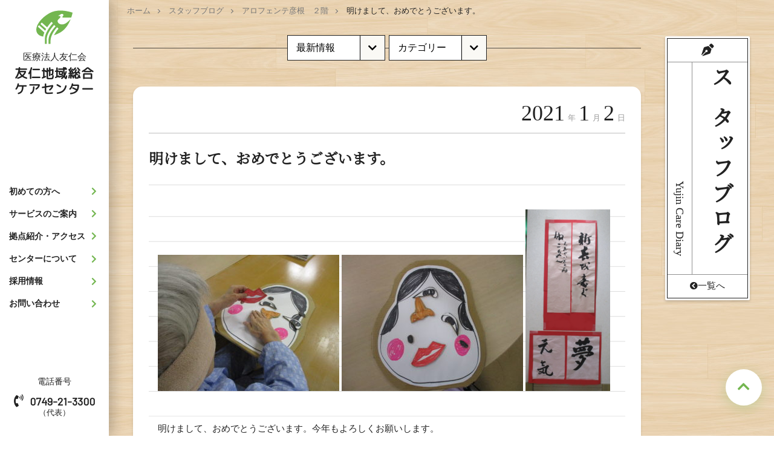

--- FILE ---
content_type: text/html; charset=UTF-8
request_url: https://yujin-kaigo.com/diary/2021/12028/
body_size: 14805
content:
<!DOCTYPE html>
<html dir="ltr" lang="ja" prefix="og: https://ogp.me/ns#" class="no-js">

<head>
	<meta charset="UTF-8">
	<meta name="viewport" content="width=device-width,initial-scale=1">
	<meta name="author" content="医療法人友仁会　友人地域総合ケアセンター">
	<meta name="robots" content="index">
	<link rel="profile" href="http://gmpg.org/xfn/11">
	<link rel="pingback" href="https://yujin-kaigo.com/xmlrpc.php">
	<link href="https://fonts.googleapis.com/css?family=Barlow|M+PLUS+Rounded+1c|Noto+Serif+JP:300,400&amp;display=swap" rel="stylesheet">
		<link rel="stylesheet" href="https://use.fontawesome.com/releases/v5.3.1/css/all.css" integrity="sha384-mzrmE5qonljUremFsqc01SB46JvROS7bZs3IO2EmfFsd15uHvIt+Y8vEf7N7fWAU" crossorigin="anonymous">

	<!-- arofente -->
	<link rel="stylesheet" href="https://yujin-kaigo.com/wp-content/themes/yujin-kaigo/js/mmenu/mmenu.css?260125032721">
	<link rel="stylesheet" href="https://yujin-kaigo.com/wp-content/themes/yujin-kaigo/css/slick.css?260125032721">
	<link rel="stylesheet" href="https://yujin-kaigo.com/wp-content/themes/yujin-kaigo/css/slick-theme.css?260125032721">
	<link rel="stylesheet" href="https://yujin-kaigo.com/wp-content/themes/yujin-kaigo/css/reset.css?260125032721">
	<link rel="stylesheet" href="https://yujin-kaigo.com/wp-content/themes/yujin-kaigo/css/layout.css?260125032721">
	<link rel="stylesheet" href="https://yujin-kaigo.com/wp-content/themes/yujin-kaigo/css/font.css?260125032721">
	<link rel="stylesheet" href="https://yujin-kaigo.com/wp-content/themes/yujin-kaigo/css/common.css?260125032721">
	
	<link rel="stylesheet" href="https://yujin-kaigo.com/wp-content/themes/yujin-kaigo/css/index.css?260125032721">
	<link rel="stylesheet" href="https://yujin-kaigo.com/wp-content/themes/yujin-kaigo/css/page.css?260125032721">
	<link rel="stylesheet" href="https://yujin-kaigo.com/wp-content/themes/yujin-kaigo/css/service.css?260125032721">
	<link rel="stylesheet" href="https://yujin-kaigo.com/wp-content/themes/yujin-kaigo/css/location.css?260125032721">
	<link rel="stylesheet" href="https://yujin-kaigo.com/wp-content/themes/yujin-kaigo/css/diary.css?260125032721">
	<!-- arofente -->

	<link rel="apple-touch-icon" sizes="180x180" href="https://yujin-kaigo.com/wp-content/themes/yujin-kaigo/favicons/apple-touch-icon.png">
	<link rel="icon" type="image/png" sizes="32x32" href="https://yujin-kaigo.com/wp-content/themes/yujin-kaigo/favicons/favicon-32x32.png">
	<link rel="icon" type="image/png" sizes="16x16" href="https://yujin-kaigo.com/wp-content/themes/yujin-kaigo/favicons/favicon-16x16.png">
	<link rel="manifest" href="https://yujin-kaigo.com/wp-content/themes/yujin-kaigo/favicons/site.webmanifest">
	<link rel="mask-icon" href="https://yujin-kaigo.com/wp-content/themes/yujin-kaigo/favicons/safari-pinned-tab.svg" color="#5bbad5">
	<meta name="msapplication-TileColor" content="#da532c">
	<meta name="theme-color" content="#ffffff">

				<link rel="stylesheet" href="https://yujin-kaigo.com/wp-content/themes/yujin-kaigo/css/news.css?260125032721">
	
	<title>明けまして、おめでとうございます。 | 医療法人友仁会 友仁地域総合ケアセンター</title>

		<!-- All in One SEO 4.5.2.1 - aioseo.com -->
		<meta name="description" content="明けまして、おめでとうございます。今年もよろしくお願いします。 2階では1月2日なので、書き始め！利用者様と習" />
		<meta name="robots" content="max-image-preview:large" />
		<link rel="canonical" href="https://yujin-kaigo.com/diary/2021/12028/" />
		<meta name="generator" content="All in One SEO (AIOSEO) 4.5.2.1" />
		<meta property="og:locale" content="ja_JP" />
		<meta property="og:site_name" content="医療法人友仁会　友仁地域総合ケアセンター | 医療法人友仁会　友仁地域総合ケアセンター" />
		<meta property="og:type" content="article" />
		<meta property="og:title" content="明けまして、おめでとうございます。 | 医療法人友仁会 友仁地域総合ケアセンター" />
		<meta property="og:description" content="明けまして、おめでとうございます。今年もよろしくお願いします。 2階では1月2日なので、書き始め！利用者様と習" />
		<meta property="og:url" content="https://yujin-kaigo.com/diary/2021/12028/" />
		<meta property="article:published_time" content="2021-01-02T06:40:42+00:00" />
		<meta property="article:modified_time" content="2021-01-02T06:41:07+00:00" />
		<meta name="twitter:card" content="summary_large_image" />
		<meta name="twitter:title" content="明けまして、おめでとうございます。 | 医療法人友仁会 友仁地域総合ケアセンター" />
		<meta name="twitter:description" content="明けまして、おめでとうございます。今年もよろしくお願いします。 2階では1月2日なので、書き始め！利用者様と習" />
		<script type="application/ld+json" class="aioseo-schema">
			{"@context":"https:\/\/schema.org","@graph":[{"@type":"BreadcrumbList","@id":"https:\/\/yujin-kaigo.com\/diary\/2021\/12028\/#breadcrumblist","itemListElement":[{"@type":"ListItem","@id":"https:\/\/yujin-kaigo.com\/#listItem","position":1,"name":"\u5bb6","item":"https:\/\/yujin-kaigo.com\/","nextItem":"https:\/\/yujin-kaigo.com\/diary\/#listItem"},{"@type":"ListItem","@id":"https:\/\/yujin-kaigo.com\/diary\/#listItem","position":2,"name":"2021","item":"https:\/\/yujin-kaigo.com\/diary\/","nextItem":"https:\/\/yujin-kaigo.com\/diary\/2021\/#listItem","previousItem":"https:\/\/yujin-kaigo.com\/#listItem"},{"@type":"ListItem","@id":"https:\/\/yujin-kaigo.com\/diary\/2021\/#listItem","position":3,"name":"January","item":"https:\/\/yujin-kaigo.com\/diary\/2021\/","nextItem":"https:\/\/yujin-kaigo.com\/diary\/2021\/12028\/#listItem","previousItem":"https:\/\/yujin-kaigo.com\/diary\/#listItem"},{"@type":"ListItem","@id":"https:\/\/yujin-kaigo.com\/diary\/2021\/12028\/#listItem","position":4,"name":"\u660e\u3051\u307e\u3057\u3066\u3001\u304a\u3081\u3067\u3068\u3046\u3054\u3056\u3044\u307e\u3059\u3002","previousItem":"https:\/\/yujin-kaigo.com\/diary\/2021\/#listItem"}]},{"@type":"Organization","@id":"https:\/\/yujin-kaigo.com\/#organization","name":"\u533b\u7642\u6cd5\u4eba\u53cb\u4ec1\u4f1a\u3000\u53cb\u4ec1\u5730\u57df\u7dcf\u5408\u30b1\u30a2\u30bb\u30f3\u30bf\u30fc","url":"https:\/\/yujin-kaigo.com\/"},{"@type":"Person","@id":"https:\/\/yujin-kaigo.com\/author\/yujin-kaigo\/#author","url":"https:\/\/yujin-kaigo.com\/author\/yujin-kaigo\/","name":"yujin-kaigo"},{"@type":"WebPage","@id":"https:\/\/yujin-kaigo.com\/diary\/2021\/12028\/#webpage","url":"https:\/\/yujin-kaigo.com\/diary\/2021\/12028\/","name":"\u660e\u3051\u307e\u3057\u3066\u3001\u304a\u3081\u3067\u3068\u3046\u3054\u3056\u3044\u307e\u3059\u3002 | \u533b\u7642\u6cd5\u4eba\u53cb\u4ec1\u4f1a \u53cb\u4ec1\u5730\u57df\u7dcf\u5408\u30b1\u30a2\u30bb\u30f3\u30bf\u30fc","description":"\u660e\u3051\u307e\u3057\u3066\u3001\u304a\u3081\u3067\u3068\u3046\u3054\u3056\u3044\u307e\u3059\u3002\u4eca\u5e74\u3082\u3088\u308d\u3057\u304f\u304a\u9858\u3044\u3057\u307e\u3059\u3002 2\u968e\u3067\u306f1\u67082\u65e5\u306a\u306e\u3067\u3001\u66f8\u304d\u59cb\u3081\uff01\u5229\u7528\u8005\u69d8\u3068\u7fd2","inLanguage":"ja","isPartOf":{"@id":"https:\/\/yujin-kaigo.com\/#website"},"breadcrumb":{"@id":"https:\/\/yujin-kaigo.com\/diary\/2021\/12028\/#breadcrumblist"},"author":{"@id":"https:\/\/yujin-kaigo.com\/author\/yujin-kaigo\/#author"},"creator":{"@id":"https:\/\/yujin-kaigo.com\/author\/yujin-kaigo\/#author"},"datePublished":"2021-01-02T06:40:42+09:00","dateModified":"2021-01-02T06:41:07+09:00"},{"@type":"WebSite","@id":"https:\/\/yujin-kaigo.com\/#website","url":"https:\/\/yujin-kaigo.com\/","name":"\u533b\u7642\u6cd5\u4eba\u53cb\u4ec1\u4f1a\u3000\u53cb\u4ec1\u5730\u57df\u7dcf\u5408\u30b1\u30a2\u30bb\u30f3\u30bf\u30fc","description":"\u533b\u7642\u6cd5\u4eba\u53cb\u4ec1\u4f1a\u3000\u53cb\u4ec1\u5730\u57df\u7dcf\u5408\u30b1\u30a2\u30bb\u30f3\u30bf\u30fc","inLanguage":"ja","publisher":{"@id":"https:\/\/yujin-kaigo.com\/#organization"}}]}
		</script>
		<!-- All in One SEO -->

<script type="text/javascript">
/* <![CDATA[ */
window._wpemojiSettings = {"baseUrl":"https:\/\/s.w.org\/images\/core\/emoji\/14.0.0\/72x72\/","ext":".png","svgUrl":"https:\/\/s.w.org\/images\/core\/emoji\/14.0.0\/svg\/","svgExt":".svg","source":{"concatemoji":"https:\/\/yujin-kaigo.com\/wp-includes\/js\/wp-emoji-release.min.js?ver=6.4.2"}};
/*! This file is auto-generated */
!function(i,n){var o,s,e;function c(e){try{var t={supportTests:e,timestamp:(new Date).valueOf()};sessionStorage.setItem(o,JSON.stringify(t))}catch(e){}}function p(e,t,n){e.clearRect(0,0,e.canvas.width,e.canvas.height),e.fillText(t,0,0);var t=new Uint32Array(e.getImageData(0,0,e.canvas.width,e.canvas.height).data),r=(e.clearRect(0,0,e.canvas.width,e.canvas.height),e.fillText(n,0,0),new Uint32Array(e.getImageData(0,0,e.canvas.width,e.canvas.height).data));return t.every(function(e,t){return e===r[t]})}function u(e,t,n){switch(t){case"flag":return n(e,"\ud83c\udff3\ufe0f\u200d\u26a7\ufe0f","\ud83c\udff3\ufe0f\u200b\u26a7\ufe0f")?!1:!n(e,"\ud83c\uddfa\ud83c\uddf3","\ud83c\uddfa\u200b\ud83c\uddf3")&&!n(e,"\ud83c\udff4\udb40\udc67\udb40\udc62\udb40\udc65\udb40\udc6e\udb40\udc67\udb40\udc7f","\ud83c\udff4\u200b\udb40\udc67\u200b\udb40\udc62\u200b\udb40\udc65\u200b\udb40\udc6e\u200b\udb40\udc67\u200b\udb40\udc7f");case"emoji":return!n(e,"\ud83e\udef1\ud83c\udffb\u200d\ud83e\udef2\ud83c\udfff","\ud83e\udef1\ud83c\udffb\u200b\ud83e\udef2\ud83c\udfff")}return!1}function f(e,t,n){var r="undefined"!=typeof WorkerGlobalScope&&self instanceof WorkerGlobalScope?new OffscreenCanvas(300,150):i.createElement("canvas"),a=r.getContext("2d",{willReadFrequently:!0}),o=(a.textBaseline="top",a.font="600 32px Arial",{});return e.forEach(function(e){o[e]=t(a,e,n)}),o}function t(e){var t=i.createElement("script");t.src=e,t.defer=!0,i.head.appendChild(t)}"undefined"!=typeof Promise&&(o="wpEmojiSettingsSupports",s=["flag","emoji"],n.supports={everything:!0,everythingExceptFlag:!0},e=new Promise(function(e){i.addEventListener("DOMContentLoaded",e,{once:!0})}),new Promise(function(t){var n=function(){try{var e=JSON.parse(sessionStorage.getItem(o));if("object"==typeof e&&"number"==typeof e.timestamp&&(new Date).valueOf()<e.timestamp+604800&&"object"==typeof e.supportTests)return e.supportTests}catch(e){}return null}();if(!n){if("undefined"!=typeof Worker&&"undefined"!=typeof OffscreenCanvas&&"undefined"!=typeof URL&&URL.createObjectURL&&"undefined"!=typeof Blob)try{var e="postMessage("+f.toString()+"("+[JSON.stringify(s),u.toString(),p.toString()].join(",")+"));",r=new Blob([e],{type:"text/javascript"}),a=new Worker(URL.createObjectURL(r),{name:"wpTestEmojiSupports"});return void(a.onmessage=function(e){c(n=e.data),a.terminate(),t(n)})}catch(e){}c(n=f(s,u,p))}t(n)}).then(function(e){for(var t in e)n.supports[t]=e[t],n.supports.everything=n.supports.everything&&n.supports[t],"flag"!==t&&(n.supports.everythingExceptFlag=n.supports.everythingExceptFlag&&n.supports[t]);n.supports.everythingExceptFlag=n.supports.everythingExceptFlag&&!n.supports.flag,n.DOMReady=!1,n.readyCallback=function(){n.DOMReady=!0}}).then(function(){return e}).then(function(){var e;n.supports.everything||(n.readyCallback(),(e=n.source||{}).concatemoji?t(e.concatemoji):e.wpemoji&&e.twemoji&&(t(e.twemoji),t(e.wpemoji)))}))}((window,document),window._wpemojiSettings);
/* ]]> */
</script>
<style id='wp-emoji-styles-inline-css' type='text/css'>

	img.wp-smiley, img.emoji {
		display: inline !important;
		border: none !important;
		box-shadow: none !important;
		height: 1em !important;
		width: 1em !important;
		margin: 0 0.07em !important;
		vertical-align: -0.1em !important;
		background: none !important;
		padding: 0 !important;
	}
</style>
<link rel='stylesheet' id='wp-block-library-css' href='https://yujin-kaigo.com/wp-includes/css/dist/block-library/style.min.css?ver=6.4.2' type='text/css' media='all' />
<style id='classic-theme-styles-inline-css' type='text/css'>
/*! This file is auto-generated */
.wp-block-button__link{color:#fff;background-color:#32373c;border-radius:9999px;box-shadow:none;text-decoration:none;padding:calc(.667em + 2px) calc(1.333em + 2px);font-size:1.125em}.wp-block-file__button{background:#32373c;color:#fff;text-decoration:none}
</style>
<style id='global-styles-inline-css' type='text/css'>
body{--wp--preset--color--black: #000000;--wp--preset--color--cyan-bluish-gray: #abb8c3;--wp--preset--color--white: #ffffff;--wp--preset--color--pale-pink: #f78da7;--wp--preset--color--vivid-red: #cf2e2e;--wp--preset--color--luminous-vivid-orange: #ff6900;--wp--preset--color--luminous-vivid-amber: #fcb900;--wp--preset--color--light-green-cyan: #7bdcb5;--wp--preset--color--vivid-green-cyan: #00d084;--wp--preset--color--pale-cyan-blue: #8ed1fc;--wp--preset--color--vivid-cyan-blue: #0693e3;--wp--preset--color--vivid-purple: #9b51e0;--wp--preset--gradient--vivid-cyan-blue-to-vivid-purple: linear-gradient(135deg,rgba(6,147,227,1) 0%,rgb(155,81,224) 100%);--wp--preset--gradient--light-green-cyan-to-vivid-green-cyan: linear-gradient(135deg,rgb(122,220,180) 0%,rgb(0,208,130) 100%);--wp--preset--gradient--luminous-vivid-amber-to-luminous-vivid-orange: linear-gradient(135deg,rgba(252,185,0,1) 0%,rgba(255,105,0,1) 100%);--wp--preset--gradient--luminous-vivid-orange-to-vivid-red: linear-gradient(135deg,rgba(255,105,0,1) 0%,rgb(207,46,46) 100%);--wp--preset--gradient--very-light-gray-to-cyan-bluish-gray: linear-gradient(135deg,rgb(238,238,238) 0%,rgb(169,184,195) 100%);--wp--preset--gradient--cool-to-warm-spectrum: linear-gradient(135deg,rgb(74,234,220) 0%,rgb(151,120,209) 20%,rgb(207,42,186) 40%,rgb(238,44,130) 60%,rgb(251,105,98) 80%,rgb(254,248,76) 100%);--wp--preset--gradient--blush-light-purple: linear-gradient(135deg,rgb(255,206,236) 0%,rgb(152,150,240) 100%);--wp--preset--gradient--blush-bordeaux: linear-gradient(135deg,rgb(254,205,165) 0%,rgb(254,45,45) 50%,rgb(107,0,62) 100%);--wp--preset--gradient--luminous-dusk: linear-gradient(135deg,rgb(255,203,112) 0%,rgb(199,81,192) 50%,rgb(65,88,208) 100%);--wp--preset--gradient--pale-ocean: linear-gradient(135deg,rgb(255,245,203) 0%,rgb(182,227,212) 50%,rgb(51,167,181) 100%);--wp--preset--gradient--electric-grass: linear-gradient(135deg,rgb(202,248,128) 0%,rgb(113,206,126) 100%);--wp--preset--gradient--midnight: linear-gradient(135deg,rgb(2,3,129) 0%,rgb(40,116,252) 100%);--wp--preset--font-size--small: 13px;--wp--preset--font-size--medium: 20px;--wp--preset--font-size--large: 36px;--wp--preset--font-size--x-large: 42px;--wp--preset--spacing--20: 0.44rem;--wp--preset--spacing--30: 0.67rem;--wp--preset--spacing--40: 1rem;--wp--preset--spacing--50: 1.5rem;--wp--preset--spacing--60: 2.25rem;--wp--preset--spacing--70: 3.38rem;--wp--preset--spacing--80: 5.06rem;--wp--preset--shadow--natural: 6px 6px 9px rgba(0, 0, 0, 0.2);--wp--preset--shadow--deep: 12px 12px 50px rgba(0, 0, 0, 0.4);--wp--preset--shadow--sharp: 6px 6px 0px rgba(0, 0, 0, 0.2);--wp--preset--shadow--outlined: 6px 6px 0px -3px rgba(255, 255, 255, 1), 6px 6px rgba(0, 0, 0, 1);--wp--preset--shadow--crisp: 6px 6px 0px rgba(0, 0, 0, 1);}:where(.is-layout-flex){gap: 0.5em;}:where(.is-layout-grid){gap: 0.5em;}body .is-layout-flow > .alignleft{float: left;margin-inline-start: 0;margin-inline-end: 2em;}body .is-layout-flow > .alignright{float: right;margin-inline-start: 2em;margin-inline-end: 0;}body .is-layout-flow > .aligncenter{margin-left: auto !important;margin-right: auto !important;}body .is-layout-constrained > .alignleft{float: left;margin-inline-start: 0;margin-inline-end: 2em;}body .is-layout-constrained > .alignright{float: right;margin-inline-start: 2em;margin-inline-end: 0;}body .is-layout-constrained > .aligncenter{margin-left: auto !important;margin-right: auto !important;}body .is-layout-constrained > :where(:not(.alignleft):not(.alignright):not(.alignfull)){max-width: var(--wp--style--global--content-size);margin-left: auto !important;margin-right: auto !important;}body .is-layout-constrained > .alignwide{max-width: var(--wp--style--global--wide-size);}body .is-layout-flex{display: flex;}body .is-layout-flex{flex-wrap: wrap;align-items: center;}body .is-layout-flex > *{margin: 0;}body .is-layout-grid{display: grid;}body .is-layout-grid > *{margin: 0;}:where(.wp-block-columns.is-layout-flex){gap: 2em;}:where(.wp-block-columns.is-layout-grid){gap: 2em;}:where(.wp-block-post-template.is-layout-flex){gap: 1.25em;}:where(.wp-block-post-template.is-layout-grid){gap: 1.25em;}.has-black-color{color: var(--wp--preset--color--black) !important;}.has-cyan-bluish-gray-color{color: var(--wp--preset--color--cyan-bluish-gray) !important;}.has-white-color{color: var(--wp--preset--color--white) !important;}.has-pale-pink-color{color: var(--wp--preset--color--pale-pink) !important;}.has-vivid-red-color{color: var(--wp--preset--color--vivid-red) !important;}.has-luminous-vivid-orange-color{color: var(--wp--preset--color--luminous-vivid-orange) !important;}.has-luminous-vivid-amber-color{color: var(--wp--preset--color--luminous-vivid-amber) !important;}.has-light-green-cyan-color{color: var(--wp--preset--color--light-green-cyan) !important;}.has-vivid-green-cyan-color{color: var(--wp--preset--color--vivid-green-cyan) !important;}.has-pale-cyan-blue-color{color: var(--wp--preset--color--pale-cyan-blue) !important;}.has-vivid-cyan-blue-color{color: var(--wp--preset--color--vivid-cyan-blue) !important;}.has-vivid-purple-color{color: var(--wp--preset--color--vivid-purple) !important;}.has-black-background-color{background-color: var(--wp--preset--color--black) !important;}.has-cyan-bluish-gray-background-color{background-color: var(--wp--preset--color--cyan-bluish-gray) !important;}.has-white-background-color{background-color: var(--wp--preset--color--white) !important;}.has-pale-pink-background-color{background-color: var(--wp--preset--color--pale-pink) !important;}.has-vivid-red-background-color{background-color: var(--wp--preset--color--vivid-red) !important;}.has-luminous-vivid-orange-background-color{background-color: var(--wp--preset--color--luminous-vivid-orange) !important;}.has-luminous-vivid-amber-background-color{background-color: var(--wp--preset--color--luminous-vivid-amber) !important;}.has-light-green-cyan-background-color{background-color: var(--wp--preset--color--light-green-cyan) !important;}.has-vivid-green-cyan-background-color{background-color: var(--wp--preset--color--vivid-green-cyan) !important;}.has-pale-cyan-blue-background-color{background-color: var(--wp--preset--color--pale-cyan-blue) !important;}.has-vivid-cyan-blue-background-color{background-color: var(--wp--preset--color--vivid-cyan-blue) !important;}.has-vivid-purple-background-color{background-color: var(--wp--preset--color--vivid-purple) !important;}.has-black-border-color{border-color: var(--wp--preset--color--black) !important;}.has-cyan-bluish-gray-border-color{border-color: var(--wp--preset--color--cyan-bluish-gray) !important;}.has-white-border-color{border-color: var(--wp--preset--color--white) !important;}.has-pale-pink-border-color{border-color: var(--wp--preset--color--pale-pink) !important;}.has-vivid-red-border-color{border-color: var(--wp--preset--color--vivid-red) !important;}.has-luminous-vivid-orange-border-color{border-color: var(--wp--preset--color--luminous-vivid-orange) !important;}.has-luminous-vivid-amber-border-color{border-color: var(--wp--preset--color--luminous-vivid-amber) !important;}.has-light-green-cyan-border-color{border-color: var(--wp--preset--color--light-green-cyan) !important;}.has-vivid-green-cyan-border-color{border-color: var(--wp--preset--color--vivid-green-cyan) !important;}.has-pale-cyan-blue-border-color{border-color: var(--wp--preset--color--pale-cyan-blue) !important;}.has-vivid-cyan-blue-border-color{border-color: var(--wp--preset--color--vivid-cyan-blue) !important;}.has-vivid-purple-border-color{border-color: var(--wp--preset--color--vivid-purple) !important;}.has-vivid-cyan-blue-to-vivid-purple-gradient-background{background: var(--wp--preset--gradient--vivid-cyan-blue-to-vivid-purple) !important;}.has-light-green-cyan-to-vivid-green-cyan-gradient-background{background: var(--wp--preset--gradient--light-green-cyan-to-vivid-green-cyan) !important;}.has-luminous-vivid-amber-to-luminous-vivid-orange-gradient-background{background: var(--wp--preset--gradient--luminous-vivid-amber-to-luminous-vivid-orange) !important;}.has-luminous-vivid-orange-to-vivid-red-gradient-background{background: var(--wp--preset--gradient--luminous-vivid-orange-to-vivid-red) !important;}.has-very-light-gray-to-cyan-bluish-gray-gradient-background{background: var(--wp--preset--gradient--very-light-gray-to-cyan-bluish-gray) !important;}.has-cool-to-warm-spectrum-gradient-background{background: var(--wp--preset--gradient--cool-to-warm-spectrum) !important;}.has-blush-light-purple-gradient-background{background: var(--wp--preset--gradient--blush-light-purple) !important;}.has-blush-bordeaux-gradient-background{background: var(--wp--preset--gradient--blush-bordeaux) !important;}.has-luminous-dusk-gradient-background{background: var(--wp--preset--gradient--luminous-dusk) !important;}.has-pale-ocean-gradient-background{background: var(--wp--preset--gradient--pale-ocean) !important;}.has-electric-grass-gradient-background{background: var(--wp--preset--gradient--electric-grass) !important;}.has-midnight-gradient-background{background: var(--wp--preset--gradient--midnight) !important;}.has-small-font-size{font-size: var(--wp--preset--font-size--small) !important;}.has-medium-font-size{font-size: var(--wp--preset--font-size--medium) !important;}.has-large-font-size{font-size: var(--wp--preset--font-size--large) !important;}.has-x-large-font-size{font-size: var(--wp--preset--font-size--x-large) !important;}
.wp-block-navigation a:where(:not(.wp-element-button)){color: inherit;}
:where(.wp-block-post-template.is-layout-flex){gap: 1.25em;}:where(.wp-block-post-template.is-layout-grid){gap: 1.25em;}
:where(.wp-block-columns.is-layout-flex){gap: 2em;}:where(.wp-block-columns.is-layout-grid){gap: 2em;}
.wp-block-pullquote{font-size: 1.5em;line-height: 1.6;}
</style>
<script type="text/javascript" id="jquery-core-js-extra">
/* <![CDATA[ */
var SDT_DATA = {"ajaxurl":"https:\/\/yujin-kaigo.com\/wp-admin\/admin-ajax.php","siteUrl":"https:\/\/yujin-kaigo.com\/","pluginsUrl":"https:\/\/yujin-kaigo.com\/wp-content\/plugins","isAdmin":""};
/* ]]> */
</script>
<script type="text/javascript" src="https://yujin-kaigo.com/wp-includes/js/jquery/jquery.min.js?ver=3.7.1" id="jquery-core-js"></script>
<script type="text/javascript" src="https://yujin-kaigo.com/wp-includes/js/jquery/jquery-migrate.min.js?ver=3.4.1" id="jquery-migrate-js"></script>
<link rel="https://api.w.org/" href="https://yujin-kaigo.com/wp-json/" /><link rel="alternate" type="application/json" href="https://yujin-kaigo.com/wp-json/wp/v2/diary/12028" /><link rel="EditURI" type="application/rsd+xml" title="RSD" href="https://yujin-kaigo.com/xmlrpc.php?rsd" />
<meta name="generator" content="WordPress 6.4.2" />
<link rel='shortlink' href='https://yujin-kaigo.com/?p=12028' />
<link rel="alternate" type="application/json+oembed" href="https://yujin-kaigo.com/wp-json/oembed/1.0/embed?url=https%3A%2F%2Fyujin-kaigo.com%2Fdiary%2F2021%2F12028%2F" />
<link rel="alternate" type="text/xml+oembed" href="https://yujin-kaigo.com/wp-json/oembed/1.0/embed?url=https%3A%2F%2Fyujin-kaigo.com%2Fdiary%2F2021%2F12028%2F&#038;format=xml" />
	
		<!-- Google Tag Manager -->
		<script>
			(function(w, d, s, l, i) {
				w[l] = w[l] || [];
				w[l].push({
					'gtm.start': new Date().getTime(),
					event: 'gtm.js'
				});
				var f = d.getElementsByTagName(s)[0],
					j = d.createElement(s),
					dl = l != 'dataLayer' ? '&l=' + l : '';
				j.async = true;
				j.src =
					'https://www.googletagmanager.com/gtm.js?id=' + i + dl;
				f.parentNode.insertBefore(j, f);
			})(window, document, 'script', 'dataLayer', 'GTM-TCC5WB97');
		</script>
		<!-- End Google Tag Manager -->

	</head>

<body class="diary-template-default single single-diary postid-12028">

	<!-- Google Tag Manager (noscript) -->
	<noscript><iframe src="https://www.googletagmanager.com/ns.html?id=GTM-TCC5WB97"
			height="0" width="0" style="display:none;visibility:hidden"></iframe></noscript>
	<!-- End Google Tag Manager (noscript) -->

	<div id="menuBtn">
		<a href="#menu">メニュー</a>
	</div>
	<div id="wrap">
		<header id="siteHeader">
			<div id="logo">
				<a href="https://yujin-kaigo.com">
					<img src="https://yujin-kaigo.com/wp-content/themes/yujin-kaigo/images/logo.svg" alt="ロゴマーク" id="logoMark" />
					<h1><span>医療法人友仁会</span>友仁地域総合<br>ケアセンター</h1>
				</a>
			</div>
			<nav id="globalNav">
				<ul>
					<li >
						<a href="https://yujin-kaigo.com/beginner">初めての方へ<i class="fas fa-chevron-right"></i></a>
					</li>
					<li class="subMenu">
						<a href="https://yujin-kaigo.com/service">サービスのご案内<i class="fas fa-chevron-right"></i></a>
						<div class="child">
														<ul class="childList">
																		<li>
											<span>相談・計画</span>
											<ul>
																																																																															<li>
															<a href="https://yujin-kaigo.com/service/%e5%8f%8b%e4%bb%81%e3%82%b1%e3%82%a2%e3%83%97%e3%83%a9%e3%83%b3%e3%80%80%e6%94%af%e6%8f%b4%e3%82%bb%e3%83%b3%e3%82%bf%e3%83%bc/">
																																<span>友仁ケアプラン</span><span>支援センター</span>
																<i class="fas fa-chevron-right"></i></a>
														</li>
																																																																					<li>
															<a href="https://yujin-kaigo.com/service/%e5%bd%a6%e6%a0%b9%e5%b8%82%e5%9c%b0%e5%9f%9f%e5%8c%85%e6%8b%ac%e6%94%af%e6%8f%b4%e3%82%bb%e3%83%b3%e3%82%bf%e3%83%bc%e3%80%80%e3%82%86%e3%81%86%e3%81%98%e3%82%93/">
																																<span>彦根市地域包括支援センター</span><span>ゆうじん</span>
																<i class="fas fa-chevron-right"></i></a>
														</li>
																																																																										</ul>
										</li>
																											<li>
											<span>在宅サービス</span>
											<ul>
																																																																															<li>
															<a href="https://yujin-kaigo.com/service/%e5%8f%8b%e4%bb%81%e8%a8%aa%e5%95%8f%e7%9c%8b%e8%ad%b7%e3%82%b9%e3%83%86%e3%83%bc%e3%82%b7%e3%83%a7%e3%83%b3%e3%80%80%e3%81%99%e3%81%9a%e3%82%89%e3%82%93/">
																																<span>友仁訪問看護ステーション</span><span>すずらん</span>
																<i class="fas fa-chevron-right"></i></a>
														</li>
																																																													<li>
																	<a href="https://yujin-kaigo.com/service/%e3%83%8a%e3%83%bc%e3%82%b7%e3%83%b3%e3%82%b0%e3%83%9b%e3%83%bc%e3%83%a0%e3%80%80%e3%81%99%e3%81%9a%e3%82%89%e3%82%93/">
																																				<span>看護小規模多機能型居宅介護</span><span>ナーシングホームすずらん</span>
																		<i class="fas fa-chevron-right"></i></a>
																</li>
																																																																																				<li>
															<a href="https://yujin-kaigo.com/service/%e8%a8%aa%e5%95%8f%e3%83%aa%e3%83%8f%e3%83%93%e3%83%aa%e3%82%b9%e3%83%86%e3%83%bc%e3%82%b7%e3%83%a7%e3%83%b3/">
																																<span>訪問リハビリステーション</span><span>オリーブ</span>
																<i class="fas fa-chevron-right"></i></a>
														</li>
																																																																										</ul>
										</li>
																											<li>
											<span>通所サービス</span>
											<ul>
																																																																															<li>
															<a href="https://yujin-kaigo.com/service/%e9%80%9a%e6%89%80%e3%83%aa%e3%83%8f%e3%83%93%e3%83%aa%e3%83%86%e3%83%bc%e3%82%b7%e3%83%a7%e3%83%b3/">
																																<span>通所リハビリテーション</span>
																<i class="fas fa-chevron-right"></i></a>
														</li>
																																																																					<li>
															<a href="https://yujin-kaigo.com/service/%e5%bd%a6%e6%a0%b9%e5%b8%82%e4%bd%90%e5%92%8c%e5%b1%b1%e3%80%80%e3%83%87%e3%82%a4%e3%82%b5%e3%83%bc%e3%83%93%e3%82%b9%e3%82%bb%e3%83%b3%e3%82%bf%e3%83%bc/">
																																<span>彦根市佐和山</span><span>デイサービスセンター</span>
																<i class="fas fa-chevron-right"></i></a>
														</li>
																																																																					<li>
															<a href="https://yujin-kaigo.com/service/%e5%bd%a6%e6%a0%b9%e5%b8%82%e3%81%b5%e3%81%9f%e3%81%b0%e3%80%80%e3%83%87%e3%82%a4%e3%82%b5%e3%83%bc%e3%83%93%e3%82%b9%e3%82%bb%e3%83%b3%e3%82%bf%e3%83%bc/">
																																<span>彦根市ふたば</span><span>デイサービスセンター</span>
																<i class="fas fa-chevron-right"></i></a>
														</li>
																																																																										</ul>
										</li>
																											<li>
											<span>地域密着型サービス</span>
											<ul>
																																																																															<li>
															<a href="https://yujin-kaigo.com/service/%e8%a8%aa%e5%95%8f%e7%9c%8b%e8%ad%b7%e3%82%b9%e3%83%86%e3%83%bc%e3%82%b7%e3%83%a7%e3%83%b3%e3%81%99%e3%81%9a%e3%82%89%e3%82%93%e9%ab%98%e5%ae%ae/">
																																<span>訪問看護ステーションすずらん高宮</span>
																<i class="fas fa-chevron-right"></i></a>
														</li>
																																																																					<li>
															<a href="https://yujin-kaigo.com/service/%e3%83%8a%e3%83%bc%e3%82%b7%e3%83%b3%e3%82%b0%e3%83%9b%e3%83%bc%e3%83%a0%e3%80%80%e3%81%99%e3%81%9a%e3%82%89%e3%82%93/">
																																<span>看護小規模多機能型居宅介護</span><span>ナーシングホームすずらん</span>
																<i class="fas fa-chevron-right"></i></a>
														</li>
																																																																					<li>
															<a href="https://yujin-kaigo.com/service/%e5%8f%8b%e4%bb%81%e8%a8%aa%e5%95%8f%e7%9c%8b%e8%ad%b7%e3%82%b9%e3%83%86%e3%83%bc%e3%82%b7%e3%83%a7%e3%83%b3%e6%b2%b3%e5%8e%9f%e7%94%ba/">
																																<span>友仁訪問看護ステーション河原町</span>
																<i class="fas fa-chevron-right"></i></a>
														</li>
																																																																					<li>
															<a href="https://yujin-kaigo.com/service/%e5%8f%8b%e4%bb%81%e3%83%8a%e3%83%bc%e3%82%b7%e3%83%b3%e3%82%b0%e3%83%9b%e3%83%bc%e3%83%a0%e6%b2%b3%e5%8e%9f%e7%94%ba/">
																																<span>看護小規模多機能型居宅介護</span><span>友仁ナーシングホーム河原町</span>
																<i class="fas fa-chevron-right"></i></a>
														</li>
																																																																										</ul>
										</li>
																											<li>
											<span>施設サービス</span>
											<ul>
																																																														<li>
															<a href="https://yujin-kaigo.com/%e4%bb%8b%e8%ad%b7%e8%80%81%e4%ba%ba%e4%bf%9d%e5%81%a5%e6%96%bd%e8%a8%ad%e3%80%80%e3%82%a2%e3%83%ad%e3%83%95%e3%82%a7%e3%83%b3%e3%83%86%e5%bd%a6%e6%a0%b9/">
																																<span>介護老人保健施設</span><span>アロフェンテ彦根</span>
																<i class="fas fa-chevron-right"></i></a>
														</li>
																													<li>
																<ul>
																																			<li>
																			<a href="https://yujin-kaigo.com/%e4%bb%8b%e8%ad%b7%e8%80%81%e4%ba%ba%e4%bf%9d%e5%81%a5%e6%96%bd%e8%a8%ad%e3%80%80%e3%82%a2%e3%83%ad%e3%83%95%e3%82%a7%e3%83%b3%e3%83%86%e5%bd%a6%e6%a0%b9/greeting/">
																																								<span>ご挨拶</span>
																				<i class="fas fa-chevron-right"></i></a>
																		</li>
																																			<li>
																			<a href="https://yujin-kaigo.com/%e4%bb%8b%e8%ad%b7%e8%80%81%e4%ba%ba%e4%bf%9d%e5%81%a5%e6%96%bd%e8%a8%ad%e3%80%80%e3%82%a2%e3%83%ad%e3%83%95%e3%82%a7%e3%83%b3%e3%83%86%e5%bd%a6%e6%a0%b9/overview/">
																																								<span>施設概要</span>
																				<i class="fas fa-chevron-right"></i></a>
																		</li>
																																			<li>
																			<a href="https://yujin-kaigo.com/%e4%bb%8b%e8%ad%b7%e8%80%81%e4%ba%ba%e4%bf%9d%e5%81%a5%e6%96%bd%e8%a8%ad%e3%80%80%e3%82%a2%e3%83%ad%e3%83%95%e3%82%a7%e3%83%b3%e3%83%86%e5%bd%a6%e6%a0%b9/floormap/">
																																								<span>フロアマップ</span>
																				<i class="fas fa-chevron-right"></i></a>
																		</li>
																																	</ul>
															</li>
																							</ul>
										</li>
																								</ul>
							<div class="angle"><small>スクロールできます</small></div>
						</div>
					</li>
					<li class="subMenu">
						<a href="https://yujin-kaigo.com/location">拠点紹介・アクセス<i class="fas fa-chevron-right"></i></a>
						<div class="child">
							<ul>
																	<li class="page_item">
										<a href="https://yujin-kaigo.com/location/13462/">
											彦根市河原二丁目<i class="fas fa-chevron-right"></i>
										</a>
									</li>
																	<li class="page_item">
										<a href="https://yujin-kaigo.com/location/suzuran/">
											彦根市高宮町<i class="fas fa-chevron-right"></i>
										</a>
									</li>
																	<li class="page_item">
										<a href="https://yujin-kaigo.com/location/futaba/">
											彦根市金剛寺町<i class="fas fa-chevron-right"></i>
										</a>
									</li>
																	<li class="page_item">
										<a href="https://yujin-kaigo.com/location/sawayama/">
											彦根市芹川町<i class="fas fa-chevron-right"></i>
										</a>
									</li>
																	<li class="page_item">
										<a href="https://yujin-kaigo.com/location/head/">
											彦根市竹ヶ鼻町<i class="fas fa-chevron-right"></i>
										</a>
									</li>
															</ul>
						</div>
					</li>
					<li class="subMenu">
						<a href="https://yujin-kaigo.com/company">センターについて<i class="fas fa-chevron-right"></i></a>
						<div class="child">
							<ul>
																																													<li>
											<a href="https://yujin-kaigo.com/company/greeting/">ごあいさつ<i class="fas fa-chevron-right"></i></a>
										</li>
																													<li>
											<a href="https://yujin-kaigo.com/company/philosophy/">運営方針<i class="fas fa-chevron-right"></i></a>
										</li>
																													<li>
											<a href="https://yujin-kaigo.com/company/compliance/">法令遵守の徹底に係る規定<i class="fas fa-chevron-right"></i></a>
										</li>
																													<li>
											<a href="https://yujin-kaigo.com/company/privacy/">個人情報取り扱い指針<i class="fas fa-chevron-right"></i></a>
										</li>
																																</ul>
						</div>
					</li>
					<li class="subMenu">
						<a href="https://yujin-kaigo.com/recruit">採用情報<i class="fas fa-chevron-right"></i></a>
						<div class="child">
							<ul>
																																													<li>
											<a href="https://yujin-kaigo.com/recruit/voice/">先輩職員の声<i class="fas fa-chevron-right"></i></a>
										</li>
																													<li>
											<a href="https://yujin-kaigo.com/recruit/training/">教育研修／福利厚生<i class="fas fa-chevron-right"></i></a>
										</li>
																													<li>
											<a href="https://yujin-kaigo.com/recruit/recruitment/">現在募集中の採用情報<i class="fas fa-chevron-right"></i></a>
										</li>
																																</ul>
						</div>
					</li>
					<li >
						<a href="https://yujin-kaigo.com/contact">お問い合わせ<i class="fas fa-chevron-right"></i></a>
					</li>
				</ul>
			</nav>
			<div id="headerUtil">
				<dl>
					<dt>電話番号</dt>
					<dd><span class="num"><i class="fas fa-phone-volume"></i>0749-21-3300</span>（代表）</dd>
				</dl>
			</div>
		</header><div id="diary" class="container flexBox reverse">
	<div class="topicPath">
		<div class="inner">
			<div id="breadcrumb"><ul class="flexBox"><li><a href="https://yujin-kaigo.com">ホーム</a></li><li><a href="https://yujin-kaigo.com/diary/">スタッフブログ</a></li><li><a href="https://yujin-kaigo.com/diary_cat/%e3%82%a2%e3%83%ad%e3%83%95%e3%82%a7%e3%83%b3%e3%83%86%e5%bd%a6%e6%a0%b9%e3%80%80%ef%bc%92%e9%9a%8e/">アロフェンテ彦根　２階</a></li><li>明けまして、おめでとうございます。</li></ul></div>		</div>
	</div>
	<header id="diaryHeader">
	<div id="diaryLabel">
		<a href="https://yujin-kaigo.com/diary">
			<i class="fas fa-pen-nib"></i>
			<h1 class="center serif"><span class="jp">スタッフブログ</span><span class="eng">Yujin Care Diary</span></h1>
			<p><i class="fas fa-chevron-circle-left"></i>一覧へ</p>
		</a>
	</div>
</header>
	<main id="diarySingle" role="main" class="smallInner">
					<div class="catWrap flexBox">
	<div id="diaryYear" class="diaryNavi">
		<div id="selectWrapper" class="center">
			<select onChange='document.location.href=this.options[this.selectedIndex].value;'>
				<option value="https://yujin-kaigo.com/diary">最新情報</option>
					<option value='https://yujin-kaigo.com/diary/date/2026/'> 2026年 </option>
	<option value='https://yujin-kaigo.com/diary/date/2025/'> 2025年 </option>
	<option value='https://yujin-kaigo.com/diary/date/2024/'> 2024年 </option>
	<option value='https://yujin-kaigo.com/diary/date/2023/'> 2023年 </option>
	<option value='https://yujin-kaigo.com/diary/date/2022/'> 2022年 </option>
	<option value='https://yujin-kaigo.com/diary/date/2021/'> 2021年 </option>
	<option value='https://yujin-kaigo.com/diary/date/2020/'> 2020年 </option>
			</select>
		</div>
	</div>
		<div id="diaryCat" class="diaryNavi">
		<div id="selectCatWrapper" class="center">
			<select onChange='document.location.href=this.options[this.selectedIndex].value;'>
				<option value="https://yujin-kaigo.com/diary">カテゴリー</option>
											<option value="https://yujin-kaigo.com/diary_cat/%e3%81%99%e3%81%9a%e3%82%89%e3%82%93%e9%ab%98%e5%ae%ae/">すずらん高宮</option>
													<option value="https://yujin-kaigo.com/diary_cat/%e5%8f%8b%e4%bb%81%e8%a8%aa%e5%95%8f%e7%9c%8b%e8%ad%b7%e3%82%b9%e3%83%86%e3%83%bc%e3%82%b7%e3%83%a7%e3%83%b3%e3%81%99%e3%81%9a%e3%82%89%e3%82%93/">友仁訪問看護ステーションすずらん</option>
													<option value="https://yujin-kaigo.com/diary_cat/%e5%85%83%e6%b0%97%e3%83%bb%e7%ac%91%e9%a1%94%e3%83%bb%e3%81%b5%e3%82%8c%e3%81%82%e3%81%84%e9%80%9a%e4%bf%a1%ef%bc%88%e5%89%af%e6%96%bd%e8%a8%ad%e9%95%b7%e3%81%ae%e3%81%a4%e3%81%b6%e3%82%84%e3%81%8d/">元気・笑顔・ふれあい通信（副施設長のつぶやき）</option>
													<option value="https://yujin-kaigo.com/diary_cat/%e5%bd%a6%e6%a0%b9%e5%b8%82%e5%9c%b0%e5%9f%9f%e5%8c%85%e6%8b%ac%e6%94%af%e6%8f%b4%e3%82%bb%e3%83%b3%e3%82%bf%e3%83%bc%e3%82%86%e3%81%86%e3%81%98%e3%82%93/">彦根市地域包括支援センターゆうじん</option>
													<option value="https://yujin-kaigo.com/diary_cat/%e4%bb%8b%e8%ad%b7%e5%b1%80/">介護局</option>
													<option value="https://yujin-kaigo.com/diary_cat/%e7%9c%8b%e8%ad%b7%e5%b0%8f%e8%a6%8f%e6%a8%a1%e5%a4%9a%e6%a9%9f%e8%83%bd%e5%9e%8b%e5%b1%85%e5%ae%85%e4%bb%8b%e8%ad%b7-%e5%8f%8b%e4%bb%81%e3%83%8a%e3%83%bc%e3%82%b7%e3%83%b3%e3%82%b0%e3%83%9b%e3%83%bc/">看護小規模多機能型居宅介護 友仁ナーシングホーム河原町</option>
													<option value="https://yujin-kaigo.com/diary_cat/%e3%82%a2%e3%83%ad%e3%83%95%e3%82%a7%e3%83%b3%e3%83%86%e5%bd%a6%e6%a0%b9%e3%80%80%ef%bc%92%e9%9a%8e/">アロフェンテ彦根　２階</option>
													<option value="https://yujin-kaigo.com/diary_cat/%e5%8f%8b%e4%bb%81%e3%82%b1%e3%82%a2%e3%83%97%e3%83%a9%e3%83%b3%e6%94%af%e6%8f%b4%e3%82%bb%e3%83%b3%e3%82%bf%e3%83%bc/">友仁ケアプラン支援センター</option>
													<option value="https://yujin-kaigo.com/diary_cat/%e3%81%9d%e3%81%86%e3%81%a0%e3%80%81%e3%83%aa%e3%83%8f%e3%83%93%e3%83%aa%e3%81%ab%e8%a1%8c%e3%81%93%e3%81%86%e3%83%aa%e3%83%8f%e3%83%93%e3%83%aa%e9%83%a8/">そうだ、リハビリに行こう(リハビリ部)</option>
													<option value="https://yujin-kaigo.com/diary_cat/%e3%81%b5%e3%81%9f%e3%81%b0%e3%83%87%e3%82%a4%e3%82%b5%e3%83%bc%e3%83%93%e3%82%b9%e3%82%bb%e3%83%b3%e3%82%bf%e3%83%bc/">ふたばデイサービスセンター</option>
													<option value="https://yujin-kaigo.com/diary_cat/%e3%82%a2%e3%83%ad%e3%83%95%e3%82%a7%e3%83%b3%e3%83%86%e5%bd%a6%e6%a0%b9%e3%80%80%ef%bc%93%e9%9a%8e/">アロフェンテ彦根　３階</option>
													<option value="https://yujin-kaigo.com/diary_cat/%e9%80%9a%e6%89%80%e3%83%aa%e3%83%8f%e3%83%93%e3%83%aa/">通所リハビリ</option>
													<option value="https://yujin-kaigo.com/diary_cat/%e7%9c%8b%e8%ad%b7%e5%b0%8f%e8%a6%8f%e6%a8%a1%e5%a4%9a%e6%a9%9f%e8%83%bd%e5%9e%8b%e5%b1%85%e5%ae%85%e4%bb%8b%e8%ad%b7%e3%83%8a%e3%83%bc%e3%82%b7%e3%83%b3%e3%82%b0%e3%83%9b%e3%83%bc%e3%83%a0%e3%81%99/">看護小規模多機能型居宅介護ナーシングホームすずらん</option>
													<option value="https://yujin-kaigo.com/diary_cat/%e3%81%a1%e3%82%87%e3%81%a3%e3%81%a8%e3%80%81%e3%83%86%e3%82%a3%e3%83%bc%e3%82%bf%e3%82%a4%e3%83%a0%ef%bc%88%e3%82%a2%e3%83%ad%ef%bc%92%e9%9a%8e%ef%bc%89/">ちょっと、ティータイム（アロ２階）</option>
													<option value="https://yujin-kaigo.com/diary_cat/%e3%81%b5%e3%81%9f%e3%81%af/">ふたは</option>
													<option value="https://yujin-kaigo.com/diary_cat/%e7%99%bd%e8%a1%a3%e3%81%ae%e5%a4%a9%e4%bd%bf%e2%99%aa/">白衣の天使♪</option>
													<option value="https://yujin-kaigo.com/diary_cat/%e3%81%99%e3%81%9a%e3%82%89%e3%82%93%e3%80%80%e8%a8%aa%e5%95%8f%e7%9c%8b%e8%ad%b7%e3%81%ae%e3%81%a4%e3%81%b6%e3%82%84%e3%81%8d/">すずらん　訪問看護のつぶやき</option>
													</select>
		</div>
	</div>
</div>
							<article class="entry">
					<header>
						<time class="date"><span>2021</span>年<span>1</span>月<span>2</span>日</time>
						<h2 class="serif">明けまして、おめでとうございます。</h2>
					</header>
					<div class="entry_content">
						<p><img fetchpriority="high" decoding="async" class="alignnone size-medium wp-image-12029" src="https://yujin-kaigo.com/wp-content/uploads/2021/01/IMG_1150-300x225.jpg" alt="" width="300" height="225" /> <img decoding="async" class="alignnone size-medium wp-image-12030" src="https://yujin-kaigo.com/wp-content/uploads/2021/01/IMG_1178-300x225.jpg" alt="" width="300" height="225" /> <img decoding="async" class="alignnone size-medium wp-image-12031" src="https://yujin-kaigo.com/wp-content/uploads/2021/01/IMG_1179-140x300.png" alt="" width="140" height="300" /></p>
<p>明けまして、おめでとうございます。今年もよろしくお願いします。</p>
<p>2階では1月2日なので、書き始め！利用者様と習字をしたり。福笑いをしてみたりしました。</p>
<p>福笑いの完成写真は、目隠しのしていない認知症の方の完成写真です。認知症の方には、僕らの顔がこう見えているのかもしれませんね。</p>
<p>寒い日が続いております。お体にお気を付け下さいませ。</p>
					</div>
											<div class="entryMeta">
							<p class="cat">カテゴリ:
								<a href="https://yujin-kaigo.com/diary_cat/%e3%82%a2%e3%83%ad%e3%83%95%e3%82%a7%e3%83%b3%e3%83%86%e5%bd%a6%e6%a0%b9%e3%80%80%ef%bc%92%e9%9a%8e/">アロフェンテ彦根　２階</a>
							</p>
						</div>
									</article>
				<div class="navPage flexBox">
					<div class="top"><a href="https://yujin-kaigo.com/diary"><i class="fas fa-list"></i><span>一覧へ</span></a></div>
					<div class="prev"><span><i class="fas fa-angle-left"></i>次の日記</span><br><a href="https://yujin-kaigo.com/diary/2021/12035/" rel="next">&#x1f38d;謹賀新年&#x1f38d;</a></div>
					<div class="next"><span>前の日記<i class="fas fa-angle-right"></i></span><br><a href="https://yujin-kaigo.com/diary/2021/12023/" rel="prev">謹賀新年&#x1f38d;</a></div>
				</div>
						</main><!-- .site-main -->
</div><!-- .content-area -->
<div id="pageTop">
	<a href="#wrap"><i class="fas fa-chevron-up"></i></a>
</div>

<footer id="siteFooter">
	<div id="footerLogo">
		<div class="flexBox">
			<img src="https://yujin-kaigo.com/wp-content/themes/yujin-kaigo/images/logo.svg" alt="" />
			<h6><span>医療法人友仁会</span>友仁地域総合ケアセンター</h6>
		</div>
		<p>〒522-0044 滋賀県彦根市竹ヶ鼻町80番地</p>
		<p class="num"><i class="fas fa-phone-volume"></i><span>0749-21-3300</span>（代表）</p>
	</div>

	<div id="footerNav" class="flexBox">
		<nav id="footerSiteMap">
			<ul>
				<li>
					<a href="https://yujin-kaigo.com">医療法人友仁会 友仁地域総合ケアセンタートップ</a>
				</li>
				<li>
					<a href="https://yujin-kaigo.com/beginner">初めての方へ</a>
				</li>
				<li>
					<a href="https://yujin-kaigo.com/service">サービスのご案内</a>
					<div class="child">
												<ul>
																							<li>
									<span>相談・計画</span>
									<ul>
																																																																			<li>
													<a href="https://yujin-kaigo.com/service/%e5%8f%8b%e4%bb%81%e3%82%b1%e3%82%a2%e3%83%97%e3%83%a9%e3%83%b3%e3%80%80%e6%94%af%e6%8f%b4%e3%82%bb%e3%83%b3%e3%82%bf%e3%83%bc/">友仁ケアプラン　支援センター</a>
												</li>
																																																											<li>
													<a href="https://yujin-kaigo.com/service/%e5%bd%a6%e6%a0%b9%e5%b8%82%e5%9c%b0%e5%9f%9f%e5%8c%85%e6%8b%ac%e6%94%af%e6%8f%b4%e3%82%bb%e3%83%b3%e3%82%bf%e3%83%bc%e3%80%80%e3%82%86%e3%81%86%e3%81%98%e3%82%93/">彦根市地域包括支援センター　ゆうじん</a>
												</li>
																																											
																			</ul>
								</li>
																															<li>
									<span>在宅サービス</span>
									<ul>
																																																																			<li>
													<a href="https://yujin-kaigo.com/service/%e5%8f%8b%e4%bb%81%e8%a8%aa%e5%95%8f%e7%9c%8b%e8%ad%b7%e3%82%b9%e3%83%86%e3%83%bc%e3%82%b7%e3%83%a7%e3%83%b3%e3%80%80%e3%81%99%e3%81%9a%e3%82%89%e3%82%93/">友仁訪問看護ステーション　すずらん</a>
												</li>
																																																					<li>
															<a href="https://yujin-kaigo.com/service/%e3%83%8a%e3%83%bc%e3%82%b7%e3%83%b3%e3%82%b0%e3%83%9b%e3%83%bc%e3%83%a0%e3%80%80%e3%81%99%e3%81%9a%e3%82%89%e3%82%93/">看護小規模多機能型居宅介護　ナーシングホームすずらん</a>
														</li>
																																																																								<li>
													<a href="https://yujin-kaigo.com/service/%e8%a8%aa%e5%95%8f%e3%83%aa%e3%83%8f%e3%83%93%e3%83%aa%e3%82%b9%e3%83%86%e3%83%bc%e3%82%b7%e3%83%a7%e3%83%b3/">訪問リハビリステーション　オリーブ</a>
												</li>
																																											
																			</ul>
								</li>
																															<li>
									<span>通所サービス</span>
									<ul>
																																																																			<li>
													<a href="https://yujin-kaigo.com/service/%e9%80%9a%e6%89%80%e3%83%aa%e3%83%8f%e3%83%93%e3%83%aa%e3%83%86%e3%83%bc%e3%82%b7%e3%83%a7%e3%83%b3/">通所リハビリテーション</a>
												</li>
																																																											<li>
													<a href="https://yujin-kaigo.com/service/%e5%bd%a6%e6%a0%b9%e5%b8%82%e4%bd%90%e5%92%8c%e5%b1%b1%e3%80%80%e3%83%87%e3%82%a4%e3%82%b5%e3%83%bc%e3%83%93%e3%82%b9%e3%82%bb%e3%83%b3%e3%82%bf%e3%83%bc/">彦根市佐和山　デイサービスセンター</a>
												</li>
																																																											<li>
													<a href="https://yujin-kaigo.com/service/%e5%bd%a6%e6%a0%b9%e5%b8%82%e3%81%b5%e3%81%9f%e3%81%b0%e3%80%80%e3%83%87%e3%82%a4%e3%82%b5%e3%83%bc%e3%83%93%e3%82%b9%e3%82%bb%e3%83%b3%e3%82%bf%e3%83%bc/">彦根市ふたば　デイサービスセンター</a>
												</li>
																																											
																			</ul>
								</li>
																															<li>
									<span>地域密着型サービス</span>
									<ul>
																																																																			<li>
													<a href="https://yujin-kaigo.com/service/%e8%a8%aa%e5%95%8f%e7%9c%8b%e8%ad%b7%e3%82%b9%e3%83%86%e3%83%bc%e3%82%b7%e3%83%a7%e3%83%b3%e3%81%99%e3%81%9a%e3%82%89%e3%82%93%e9%ab%98%e5%ae%ae/">訪問看護ステーションすずらん高宮</a>
												</li>
																																																											<li>
													<a href="https://yujin-kaigo.com/service/%e3%83%8a%e3%83%bc%e3%82%b7%e3%83%b3%e3%82%b0%e3%83%9b%e3%83%bc%e3%83%a0%e3%80%80%e3%81%99%e3%81%9a%e3%82%89%e3%82%93/">看護小規模多機能型居宅介護　ナーシングホームすずらん</a>
												</li>
																																																											<li>
													<a href="https://yujin-kaigo.com/service/%e5%8f%8b%e4%bb%81%e8%a8%aa%e5%95%8f%e7%9c%8b%e8%ad%b7%e3%82%b9%e3%83%86%e3%83%bc%e3%82%b7%e3%83%a7%e3%83%b3%e6%b2%b3%e5%8e%9f%e7%94%ba/">友仁訪問看護ステーション河原町</a>
												</li>
																																																											<li>
													<a href="https://yujin-kaigo.com/service/%e5%8f%8b%e4%bb%81%e3%83%8a%e3%83%bc%e3%82%b7%e3%83%b3%e3%82%b0%e3%83%9b%e3%83%bc%e3%83%a0%e6%b2%b3%e5%8e%9f%e7%94%ba/">看護小規模多機能型居宅介護　友仁ナーシングホーム河原町</a>
												</li>
																																											
																			</ul>
								</li>
																															<li>
									<span>施設サービス</span>
									<ul>
																														
																						<li>
													<a href="https://yujin-kaigo.com/%e4%bb%8b%e8%ad%b7%e8%80%81%e4%ba%ba%e4%bf%9d%e5%81%a5%e6%96%bd%e8%a8%ad%e3%80%80%e3%82%a2%e3%83%ad%e3%83%95%e3%82%a7%e3%83%b3%e3%83%86%e5%bd%a6%e6%a0%b9/">
														介護老人保健施設　アロフェンテ彦根													</a>
												</li>
																									<li>
														<ul>
																															<li>
																	<a href="https://yujin-kaigo.com/%e4%bb%8b%e8%ad%b7%e8%80%81%e4%ba%ba%e4%bf%9d%e5%81%a5%e6%96%bd%e8%a8%ad%e3%80%80%e3%82%a2%e3%83%ad%e3%83%95%e3%82%a7%e3%83%b3%e3%83%86%e5%bd%a6%e6%a0%b9/greeting/">
																		ご挨拶																	</a>
																</li>
																															<li>
																	<a href="https://yujin-kaigo.com/%e4%bb%8b%e8%ad%b7%e8%80%81%e4%ba%ba%e4%bf%9d%e5%81%a5%e6%96%bd%e8%a8%ad%e3%80%80%e3%82%a2%e3%83%ad%e3%83%95%e3%82%a7%e3%83%b3%e3%83%86%e5%bd%a6%e6%a0%b9/overview/">
																		施設概要																	</a>
																</li>
																															<li>
																	<a href="https://yujin-kaigo.com/%e4%bb%8b%e8%ad%b7%e8%80%81%e4%ba%ba%e4%bf%9d%e5%81%a5%e6%96%bd%e8%a8%ad%e3%80%80%e3%82%a2%e3%83%ad%e3%83%95%e3%82%a7%e3%83%b3%e3%83%86%e5%bd%a6%e6%a0%b9/floormap/">
																		フロアマップ																	</a>
																</li>
																													</ul>
													</li>
																					</ul>
								</li>
																					</ul>
					</div>
				</li>
				<li>
					<a href="https://yujin-kaigo.com/location">拠点紹介・アクセス</a>
                    <ul>
                                                    <li class="page_item"><a href="https://yujin-kaigo.com/location/13462/">彦根市河原二丁目</a></li>
                                                    <li class="page_item"><a href="https://yujin-kaigo.com/location/suzuran/">彦根市高宮町</a></li>
                                                    <li class="page_item"><a href="https://yujin-kaigo.com/location/futaba/">彦根市金剛寺町</a></li>
                                                    <li class="page_item"><a href="https://yujin-kaigo.com/location/sawayama/">彦根市芹川町</a></li>
                                                    <li class="page_item"><a href="https://yujin-kaigo.com/location/head/">彦根市竹ヶ鼻町</a></li>
                                            </ul>
				</li>
				<li>
					<a href="https://yujin-kaigo.com/company">センターについて</a>
                    <ul>
                                                    <li class="page_item page-item-111"><a href="https://yujin-kaigo.com/company/greeting/">ごあいさつ</a></li>
<li class="page_item page-item-113"><a href="https://yujin-kaigo.com/company/philosophy/">運営方針</a></li>
<li class="page_item page-item-10258"><a href="https://yujin-kaigo.com/company/compliance/">法令遵守の徹底に係る規定</a></li>
<li class="page_item page-item-119"><a href="https://yujin-kaigo.com/company/privacy/">個人情報取り扱い指針</a></li>
                                            </ul>
				</li>
				<li>
					<a href="https://yujin-kaigo.com/recruit">採用情報</a>
					<div class="child">
						<ul>
																																								<li>
										<a href="https://yujin-kaigo.com/recruit/voice/">先輩職員の声</a>
									</li>
																										<li>
										<a href="https://yujin-kaigo.com/recruit/training/">教育研修／福利厚生</a>
									</li>
																										<li>
										<a href="https://yujin-kaigo.com/recruit/recruitment/">現在募集中の採用情報</a>
									</li>
																												</ul>
					</div>
				</li>
				<li>
					<a href="https://yujin-kaigo.com/contact">お問い合わせ</a>
				</li>
				<li>
					<a href="https://yujin-kaigo.com/news">お知らせ</a>
				</li>
				<li>
					<a href="https://yujin-kaigo.com/diary">スタッフブログ</a>
				</li>
			</ul>
		</nav>
		<div id="footerBanner">
			<ul>
													<li>
						<a href="https://www.yujin-yamazaki.co.jp/" target="_blank" rel="noopener">
							<img src="https://yujin-kaigo.com/wp-content/uploads/2019/12/yuujinn-300x100.jpg" alt="友仁山崎病院" />
							友仁山崎病院						</a>
					</li>
									<li>
						<a href="http://www.yujin-yamazaki.co.jp/kango/" target="_blank" rel="noopener">
							<img src="https://yujin-kaigo.com/wp-content/uploads/2019/12/kango-1-640x213-300x100.jpg" alt="看護部のご案内" />
							看護部のご案内						</a>
					</li>
									<li>
						<a href="https://www.yujin-yamazaki.co.jp/yama_geka/" target="_blank" rel="noopener">
							<img src="https://yujin-kaigo.com/wp-content/uploads/2019/12/yamazaki-2-640x214-300x100.jpg" alt="山崎外科" />
							山崎外科						</a>
					</li>
									<li>
						<a href="http://yujin-kaigo.com/" target="_blank" rel="noopener">
							<img src="https://yujin-kaigo.com/wp-content/uploads/2019/12/banner_care-1-640x214-300x100.jpg" alt="友仁地域総合ケアセンター" />
							友仁地域総合ケアセンター						</a>
					</li>
							</ul>
		</div>
	</div>
	<div id="copyright">
		<p class="serif smallText"><small>Copyright © Yujin-Yamazaki hospital All Rights Reserved.</small></p>
	</div>
</footer>
</div>

<nav id="menu">
	<ul>
		<li><a href="https://yujin-kaigo.com/beginner">初めての方へ</a></li>
		<li>
            <a href="https://yujin-kaigo.com/service">サービスのご案内</a>
                        <ul>
                                                																																	<li class="page_item">
									<a href="https://yujin-kaigo.com/service/%e5%8f%8b%e4%bb%81%e3%82%b1%e3%82%a2%e3%83%97%e3%83%a9%e3%83%b3%e3%80%80%e6%94%af%e6%8f%b4%e3%82%bb%e3%83%b3%e3%82%bf%e3%83%bc/">友仁ケアプラン　支援センター</a>
								</li>
																																					<li class="page_item">
									<a href="https://yujin-kaigo.com/service/%e5%bd%a6%e6%a0%b9%e5%b8%82%e5%9c%b0%e5%9f%9f%e5%8c%85%e6%8b%ac%e6%94%af%e6%8f%b4%e3%82%bb%e3%83%b3%e3%82%bf%e3%83%bc%e3%80%80%e3%82%86%e3%81%86%e3%81%98%e3%82%93/">彦根市地域包括支援センター　ゆうじん</a>
								</li>
																										
					                                    																																	<li class="page_item">
									<a href="https://yujin-kaigo.com/service/%e5%8f%8b%e4%bb%81%e8%a8%aa%e5%95%8f%e7%9c%8b%e8%ad%b7%e3%82%b9%e3%83%86%e3%83%bc%e3%82%b7%e3%83%a7%e3%83%b3%e3%80%80%e3%81%99%e3%81%9a%e3%82%89%e3%82%93/">友仁訪問看護ステーション　すずらん</a>
								</li>
																																					<li>
											<a href="https://yujin-kaigo.com/service/%e3%83%8a%e3%83%bc%e3%82%b7%e3%83%b3%e3%82%b0%e3%83%9b%e3%83%bc%e3%83%a0%e3%80%80%e3%81%99%e3%81%9a%e3%82%89%e3%82%93/">看護小規模多機能型居宅介護　ナーシングホームすずらん</a>
										</li>
																																														<li class="page_item">
									<a href="https://yujin-kaigo.com/service/%e8%a8%aa%e5%95%8f%e3%83%aa%e3%83%8f%e3%83%93%e3%83%aa%e3%82%b9%e3%83%86%e3%83%bc%e3%82%b7%e3%83%a7%e3%83%b3/">訪問リハビリステーション　オリーブ</a>
								</li>
																										
					                                    																																	<li class="page_item">
									<a href="https://yujin-kaigo.com/service/%e9%80%9a%e6%89%80%e3%83%aa%e3%83%8f%e3%83%93%e3%83%aa%e3%83%86%e3%83%bc%e3%82%b7%e3%83%a7%e3%83%b3/">通所リハビリテーション</a>
								</li>
																																					<li class="page_item">
									<a href="https://yujin-kaigo.com/service/%e5%bd%a6%e6%a0%b9%e5%b8%82%e4%bd%90%e5%92%8c%e5%b1%b1%e3%80%80%e3%83%87%e3%82%a4%e3%82%b5%e3%83%bc%e3%83%93%e3%82%b9%e3%82%bb%e3%83%b3%e3%82%bf%e3%83%bc/">彦根市佐和山　デイサービスセンター</a>
								</li>
																																					<li class="page_item">
									<a href="https://yujin-kaigo.com/service/%e5%bd%a6%e6%a0%b9%e5%b8%82%e3%81%b5%e3%81%9f%e3%81%b0%e3%80%80%e3%83%87%e3%82%a4%e3%82%b5%e3%83%bc%e3%83%93%e3%82%b9%e3%82%bb%e3%83%b3%e3%82%bf%e3%83%bc/">彦根市ふたば　デイサービスセンター</a>
								</li>
																										
					                                    																																	<li class="page_item">
									<a href="https://yujin-kaigo.com/service/%e8%a8%aa%e5%95%8f%e7%9c%8b%e8%ad%b7%e3%82%b9%e3%83%86%e3%83%bc%e3%82%b7%e3%83%a7%e3%83%b3%e3%81%99%e3%81%9a%e3%82%89%e3%82%93%e9%ab%98%e5%ae%ae/">訪問看護ステーションすずらん高宮</a>
								</li>
																																					<li class="page_item">
									<a href="https://yujin-kaigo.com/service/%e3%83%8a%e3%83%bc%e3%82%b7%e3%83%b3%e3%82%b0%e3%83%9b%e3%83%bc%e3%83%a0%e3%80%80%e3%81%99%e3%81%9a%e3%82%89%e3%82%93/">看護小規模多機能型居宅介護　ナーシングホームすずらん</a>
								</li>
																																					<li class="page_item">
									<a href="https://yujin-kaigo.com/service/%e5%8f%8b%e4%bb%81%e8%a8%aa%e5%95%8f%e7%9c%8b%e8%ad%b7%e3%82%b9%e3%83%86%e3%83%bc%e3%82%b7%e3%83%a7%e3%83%b3%e6%b2%b3%e5%8e%9f%e7%94%ba/">友仁訪問看護ステーション河原町</a>
								</li>
																																					<li class="page_item">
									<a href="https://yujin-kaigo.com/service/%e5%8f%8b%e4%bb%81%e3%83%8a%e3%83%bc%e3%82%b7%e3%83%b3%e3%82%b0%e3%83%9b%e3%83%bc%e3%83%a0%e6%b2%b3%e5%8e%9f%e7%94%ba/">看護小規模多機能型居宅介護　友仁ナーシングホーム河原町</a>
								</li>
																										
					                                    										
												<li  class="page_item page-item-12028">
								<a href="https://yujin-kaigo.com/%e4%bb%8b%e8%ad%b7%e8%80%81%e4%ba%ba%e4%bf%9d%e5%81%a5%e6%96%bd%e8%a8%ad%e3%80%80%e3%82%a2%e3%83%ad%e3%83%95%e3%82%a7%e3%83%b3%e3%83%86%e5%bd%a6%e6%a0%b9/">
									介護老人保健施設　アロフェンテ彦根								</a>
															<ul>
																			<li class="page_item">
											<a href="https://yujin-kaigo.com/%e4%bb%8b%e8%ad%b7%e8%80%81%e4%ba%ba%e4%bf%9d%e5%81%a5%e6%96%bd%e8%a8%ad%e3%80%80%e3%82%a2%e3%83%ad%e3%83%95%e3%82%a7%e3%83%b3%e3%83%86%e5%bd%a6%e6%a0%b9/greeting/">
												ご挨拶											</a>
										</li>
																			<li class="page_item">
											<a href="https://yujin-kaigo.com/%e4%bb%8b%e8%ad%b7%e8%80%81%e4%ba%ba%e4%bf%9d%e5%81%a5%e6%96%bd%e8%a8%ad%e3%80%80%e3%82%a2%e3%83%ad%e3%83%95%e3%82%a7%e3%83%b3%e3%83%86%e5%bd%a6%e6%a0%b9/overview/">
												施設概要											</a>
										</li>
																			<li class="page_item">
											<a href="https://yujin-kaigo.com/%e4%bb%8b%e8%ad%b7%e8%80%81%e4%ba%ba%e4%bf%9d%e5%81%a5%e6%96%bd%e8%a8%ad%e3%80%80%e3%82%a2%e3%83%ad%e3%83%95%e3%82%a7%e3%83%b3%e3%83%86%e5%bd%a6%e6%a0%b9/floormap/">
												フロアマップ											</a>
										</li>
																	</ul>
														</li>
						            </ul>
		</li>
		<li>
			<a href="https://yujin-kaigo.com/location">拠点紹介・アクセス</a>
            <ul>
                                    <li class="page_item"><a href="https://yujin-kaigo.com/location/13462/">彦根市河原二丁目</a></li>
                                        <li class="page_item"><a href="https://yujin-kaigo.com/location/suzuran/">彦根市高宮町</a></li>
                                        <li class="page_item"><a href="https://yujin-kaigo.com/location/futaba/">彦根市金剛寺町</a></li>
                                        <li class="page_item"><a href="https://yujin-kaigo.com/location/sawayama/">彦根市芹川町</a></li>
                                        <li class="page_item"><a href="https://yujin-kaigo.com/location/head/">彦根市竹ヶ鼻町</a></li>
                                </ul>
		</li>
		<li>
			<a href="https://yujin-kaigo.com/company">センターについて</a>
            <ul>
                                    <li class="page_item page-item-111"><a href="https://yujin-kaigo.com/company/greeting/">ごあいさつ</a></li>
<li class="page_item page-item-113"><a href="https://yujin-kaigo.com/company/philosophy/">運営方針</a></li>
<li class="page_item page-item-10258"><a href="https://yujin-kaigo.com/company/compliance/">法令遵守の徹底に係る規定</a></li>
<li class="page_item page-item-119"><a href="https://yujin-kaigo.com/company/privacy/">個人情報取り扱い指針</a></li>
                                </ul>
		</li>
		<li>
            <a href="https://yujin-kaigo.com/recruit">採用情報</a>
            <ul>
                                                                                                        <li>
                                <a href="https://yujin-kaigo.com/recruit/voice/">先輩職員の声</a>
                            </li>
                                                                        <li>
                                <a href="https://yujin-kaigo.com/recruit/training/">教育研修／福利厚生</a>
                            </li>
                                                                        <li>
                                <a href="https://yujin-kaigo.com/recruit/recruitment/">現在募集中の採用情報</a>
                            </li>
                                                                </ul>
		</li>
		<li>
			<a href="https://yujin-kaigo.com/contact">お問い合わせ</a>
		</li>
		<li>
			<a href="https://yujin-kaigo.com/news">お知らせ</a>
		</li>
		<li>
			<a href="https://yujin-kaigo.com/diary">スタッフブログ</a>
		</li>
	</ul>
</nav>



<script type="text/javascript" src="//ajax.googleapis.com/ajax/libs/jquery/3.1.1/jquery.min.js"></script>
<script type="text/javascript" src="https://yujin-kaigo.com/wp-content/themes/yujin-kaigo/js/mmenu/mmenu.js"></script>
<script type="text/javascript" src="https://yujin-kaigo.com/wp-content/themes/yujin-kaigo/js/jquery.destaque.js"></script>
<script type="text/javascript" src="https://yujin-kaigo.com/wp-content/themes/yujin-kaigo/js/jquery.easing.1.3.js"></script>
<script type="text/javascript" src="https://yujin-kaigo.com/wp-content/themes/yujin-kaigo/js/slick.js"></script>
<script type="text/javascript" src="https://yujin-kaigo.com/wp-content/themes/yujin-kaigo/js/util.js"></script>
<script type="text/javascript" src="https://yujin-kaigo.com/wp-content/themes/yujin-kaigo/js/ofi.min.js"></script>
<script type="text/javascript" src="https://ajaxzip3.github.io/ajaxzip3.js" charset="UTF-8"></script>
<script src="//yubinbango.github.io/yubinbango/yubinbango.js" charset="UTF-8"></script>
<script src="https://cdnjs.cloudflare.com/ajax/libs/stickyfill/2.1.0/stickyfill.min.js"></script>
<script src="https://yujin-kaigo.com/wp-content/themes/yujin-kaigo/js/featherlight.min.js"></script>
<script src="https://yujin-kaigo.com/wp-content/themes/yujin-kaigo//js/featherlight.gallery.min.js"></script>

<script type="text/javascript">
	
	/* ===================================================================================

		お問い合わせページ

	=================================================================================== */
	jQuery(function () {
		jQuery('#zip2').keyup(function (event) {
			AjaxZip3.zip2addr('zip1', 'zip2', 'prefecture', 'mw_address');
		});

		jQuery('.replace input').change(function () {
			var txt = jQuery(this).val();
			var han = txt.replace(/[Ａ-Ｚａ-ｚ０-９ －]/g, function (s) {
				return String.fromCharCode(s.charCodeAt(0) - 0xFEE0)
			});
			jQuery(this).val(han);
		});

		var form = jQuery('.mw_wp_form');
		contentInner = jQuery('.note');
		if (form.hasClass('mw_wp_form_confirm')) {
			contentInner.html('<div class="note"><p>入力内容に間違いがなければ、「送信する」ボタンを押して送信を完了してください。</p></div>');
		}
		if (form.hasClass('mw_wp_form_complete')) {
			contentInner.html('');
		}

		/*  jQuery('#mw_wp_form_mw-wp-form-123 select option[value=""]').html('選択してください'); */
	});


	/* ===================================================================================

		Google Analytics

	=================================================================================== */
	var _gaq = _gaq || [];
	_gaq.push(['_setAccount', 'UA-35663563-1']);
	_gaq.push(['_trackPageview']);

	(function () {
		var ga = document.createElement('script');
		ga.type = 'text/javascript';
		ga.async = true;
		ga.src = ('https:' == document.location.protocol ? 'https://ssl' : 'http://www') + '.google-analytics.com/ga.js';
		var s = document.getElementsByTagName('script')[0];
		s.parentNode.insertBefore(ga, s);
	})();

	/* ===================================================================================

		スライダー

	=================================================================================== */
	jQuery(function () {
		$('.slider').slick({
			// アクセシビリティ。左右ボタンで画像の切り替えをできるかどうか
			accessibility   : true,
			// 自動再生。trueで自動再生される。
			autoplay        : true,
			// 自動再生で切り替えをする時間
			autoplaySpeed   : 6000,
			// 自動再生や左右の矢印でスライドするスピード
			speed           : 1000,
			// 自動再生時にスライドのエリアにマウスオンで一時停止するかどうか
			pauseOnHover    : true,
			// 自動再生時にドットにマウスオンで一時停止するかどうか
			pauseOnDotsHover: true,
			// 切り替えのアニメーション。ease,linear,ease-in,ease-out,ease-in-out
			cssEase         : 'linear',
			// 画像下のドット（ページ送り）を表示
			dots            : true,
			// ドットのclass名をつける
			dotsClass       : 'dot-class',
			// ドラッグができるかどうか
			draggable       : true,
			// 切り替え時のフェードイン設定。trueでon
			fade            : true,
			// 左右の次へ、前へボタンを表示するかどうか
			arrows          : true,
			// 無限スクロールにするかどうか。最後の画像の次は最初の画像が表示される。
			infinite        : true,
			// 最初のスライダーの位置
			initialSlide    : 0,
			// 画像の遅延表示。‘ondemand’or'progressive'
			lazyLoad        : 'ondemand',
			// タッチスワイプに対応するかどうか
			swipe           : true,
			// 縦方向へのスライド
			vertical        : false,
		});
		$('.accessSlider').slick({
			arrows        : false,
			autoplay      : true,
			/* ポイントここから～ */
			autoplaySpeed : 0,
			cssEase       : 'linear',
			speed         : 10000,
			/* ～ここまで */
			slidesToShow  : 3,
			slidesToScroll: 1,
			responsive    : [
				//	Laptop
				{
					breakpoint: 1280,
					settings  : {
						slidesToShow: 3,
					}
				},
				//	Tabler
				{
					breakpoint: 1025,
					settings  : {
						speed         : 6000,
						slidesToShow: 2,
					}
				},
				//	SP
				{
					breakpoint: 767,
					settings  : {
						speed         : 6000,
						slidesToShow: 1,
					}
				}
			]
		});
	});
	objectFitImages('img.object-fit-img');


	/* ===================================================================================

		ページ内スクロール

	=================================================================================== */
	jQuery('.inPage').find('a[href^="#"]').on('click', function () {
		var
			href = jQuery(this).attr("href");
		target = jQuery(href == '#' || href == '' ? 'html' : href);
		position = target.offset().top;
		jQuery('html, body').animate({scrollTop: position}, 750);
		return false;
	});

	/* ===================================================================================

		position:sticky未対応ブラウザに対応(stickyfill)

	=================================================================================== */
	var elements = document.querySelectorAll('.sticky');
	Stickyfill.add(elements);


		jQuery(function() {
		var offset = jQuery('.pageNav').offset();
		if(typeof offset !== 'undefined'){
			jQuery(window).scroll(function () {
				if (jQuery(window).scrollTop() > offset.top) {
					jQuery('.pageNav').addClass('fixed');
				} else {
					jQuery('.pageNav').removeClass('fixed');
				}
			});
		}
	});
	
	isSp	= jQuery('body').css('vertical-align') == 'top';
	url		= jQuery(location).attr('href');
	wh		= jQuery(window).outerHeight();

	jQuery(window).on('load',function(){
		jQuery('body').addClass('loaded');
	});

	jQuery(window).on('load resize', function () {
		var
		wH		= jQuery(window).outerHeight();
		ghH		= jQuery('#gHeader').outerHeight();
		isSp	= jQuery('body').css('vertical-align') == 'top';
		dc		= jQuery('div.child');
		if( !isSp ){
			if( wH < 800 ){
				//jQuery('.headerUtility').addClass('scrollable');
				dc.addClass('scrollable');
			} else {
				//jQuery('.headerUtility').removeClass('scrollable');
				dc.removeClass('scrollable');
			}
		}

		jQuery(window).on('scroll', function () {
			var scrVal = jQuery(window).scrollTop();
			var opc = scrVal / wh;

			
						jQuery('.pagesCap').each(function () {
				var sectPos = jQuery(this).offset().top;
				var val1 = 0 - scrVal / wh * 200;
				if( !isSp ) {
					if ((scrVal > 1) && ((wh * 1) > scrVal)) {
						jQuery(this).find('figure').css('transform', 'translateY(' + val1 + 'px)');
					} else {
						jQuery(this).find('figure').stop();
					}
				}
			});
		});
	});
</script>




<script type="text/javascript" src="https://yujin-kaigo.com/wp-content/plugins/data-tables-generator-by-supsystic/app/assets/js/dtgsnonce.js?ver=0.01" id="dtgs_nonce_frontend-js"></script>
<script type="text/javascript" id="dtgs_nonce_frontend-js-after">
/* <![CDATA[ */
var DTGS_NONCE_FRONTEND = "bc707bee75"
/* ]]> */
</script>
</body>

</html>


--- FILE ---
content_type: text/css
request_url: https://yujin-kaigo.com/wp-content/themes/yujin-kaigo/css/reset.css?260125032721
body_size: 1243
content:
html,body,div,span,applet,object,iframe,h1,h2,h3,h4,h5,h6,p,blockquote,pre,abbr,acronym,address,big,cite,code,del,dfn,em,img,ins,kbd,q,s,samp,small,strike,strong,sub,sup,tt,var,b,u,i,center,dl,dt,dd,ol,ul,li,fieldset,form,label,legend,table,caption,tbody,tfoot,thead,tr,th,td,article,aside,canvas,details,embed,figure,figcaption,footer,header,hgroup,menu,nav,output,ruby,section,summary,time,mark,audio,video{margin:0;padding:0;border:0;font-style:normal;font-weight:normal;vertical-align:baseline;font-size:1em}img{vertical-align:bottom;max-width:100%;height:auto}article,aside,details,figcaption,figure,footer,header,hgroup,menu,nav,section{display:block}body{font-size:1.0rem;-webkit-appearance:none;-moz-appearance:none;appearance:none;width:100%;height:auto}html,body{margin:0;padding:0}blockquote,q{quotes:none}blockquote:before,blockquote:after,q:before,q:after{content:none}input,textarea{margin:0;padding:0}ol,ul{list-style:none}table{border-collapse:collapse;border-spacing:0}caption,th{text-align:left}a:focus{outline:none}h1,h2,h3,h4,h5,h6{font-weight:600;letter-spacing:normal}blockquote,q{quotes:none}input,button,textarea{margin:0;padding:0;background:none;border:none;border-radius:0;outline:none;-webkit-appearance:none;-moz-appearance:none;appearance:none}select{border:1px solid #BDBDBD;border-radius:3px;padding:5px;line-height:20px;background:none;outline:none}blockquote:before,blockquote:after,q:before,q:after{content:'';content:none}input,textarea{margin:0;padding:0}input[type="text"],input[type="email"],textarea{padding:5px;line-height:20px;border:1px solid #BDBDBD;border-radius:3px;background:rgba(250,250,250,0.5);max-width:100%;box-sizing:border-box}input[type="text"]:focus,input[type="email"]:focus,textarea:focus{border:1px solid #73B650;background:#ffffff}input[type="radio"]{display:none}input[type="radio"]+span{display:inline-block;padding:0 15px 0 30px;border:1px solid transparent;border-radius:3px;position:relative;transition:all 0.2s ease-in-out}input[type="radio"]+span:before{content:"";width:18px;height:18px;background-color:#ffffff;position:absolute;left:5px;top:50%;box-sizing:border-box;margin:-9px 0 0 0;border-radius:50%;box-shadow:0 0 5px 0 rgba(115,182,80,0.5)}input[type="radio"]+span:after{content:"";width:12px;height:12px;background:#ffffff;position:absolute;left:8px;top:50%;box-sizing:border-box;margin:-6px 0 0 0;border-radius:50%;transition:all 0.2s ease-in-out}input[type="radio"]:checked+span{background:#73B650;border:1px solid #73B650;color:#ffffff;box-shadow:0 0 5px 0 rgba(115,182,80,0.5)}input[type="radio"]:checked+span:after{background:#73B650}input[type="checkbox"]{display:none}input[type="checkbox"]+span{display:inline-block;padding:0 15px 0 32px;border:1px solid transparent;border-radius:3px;position:relative;transition:all 0.2s ease-in-out}input[type="checkbox"]+span:before{content:"";width:20px;height:20px;background:#ffffff;box-shadow:0 0 5px 0 rgba(115,182,80,0.5);position:absolute;left:4px;top:50%;box-sizing:border-box;margin:-10px 0 0 0;border-radius:3px;opacity:1;transition:all 0.2s ease-in-out}input[type="checkbox"]+span:after{font-family:"Font Awesome 5 Free";content:"\f00c";-webkit-font-smoothing:antialiased;display:inline-block;font-style:normal;font-variant:normal;text-rendering:auto;font-weight:900;line-height:1;width:24px;height:24px;line-height:24px;text-align:center;color:#BDBDBD;position:absolute;left:2px;top:50%;margin:-12px 0 0 0;transition:all 0.2s ease-in-out;opacity:0}input[type="checkbox"]:checked+span{background:#73B650;border:1px solid #73B650;color:#ffffff;box-shadow:0 0 5px 0 rgba(115,182,80,0.5)}input[type="checkbox"]:checked+span:before{opacity:0}input[type="checkbox"]:checked+span:after{color:#ffffff;opacity:1}#recruitEndoscopeContainer input[type="text"]:focus,#recruitEndoscopeContainer input[type="email"]:focus,#recruitEndoscopeContainer textarea:focus{border:1px solid #73B650;background:#ffffff}#recruitEndoscopeContainer input[type="radio"]+span:before{box-shadow:0 0 5px 0 rgba(115,182,80,0.5)}#recruitEndoscopeContainer input[type="radio"]:checked+span{background:#73B650;border:1px solid #73B650;box-shadow:0 0 5px 0 rgba(115,182,80,0.5)}#recruitEndoscopeContainer input[type="radio"]:checked+span:after{background:#73B650}#recruitEndoscopeContainer input[type="checkbox"]+span:before{box-shadow:0 0 5px 0 rgba(115,182,80,0.5)}#recruitEndoscopeContainer input[type="checkbox"]:checked+span{background:#73B650;border:1px solid #73B650;box-shadow:0 0 5px 0 rgba(115,182,80,0.5)}#contactContainer input[type="text"]:focus,#contactContainer input[type="email"]:focus,#contactContainer textarea:focus{border:1px solid #73B650;background:#ffffff}#contactContainer input[type="radio"]+span:before{box-shadow:0 0 5px 0 rgba(115,182,80,0.5)}#contactContainer input[type="radio"]:checked+span{background:#73B650;border:1px solid #73B650;box-shadow:0 0 5px 0 rgba(115,182,80,0.5)}#contactContainer input[type="radio"]:checked+span:after{background:#73B650}#contactContainer input[type="checkbox"]+span:before{box-shadow:0 0 5px 0 rgba(115,182,80,0.5)}#contactContainer input[type="checkbox"]:checked+span{background:#73B650;border:1px solid #73B650;box-shadow:0 0 5px 0 rgba(115,182,80,0.5)}
/*# sourceMappingURL=reset.css.map */


--- FILE ---
content_type: text/css
request_url: https://yujin-kaigo.com/wp-content/themes/yujin-kaigo/css/layout.css?260125032721
body_size: 3473
content:
@media (max-width: 1024px){body{vertical-align:top}body *,body *:before,body *:after{box-sizing:border-box}}@media (max-width: 1024px){a{text-decoration:none;color:#222}}#wrap{position:relative;background:#ffffff}#wrap:before{content:"";width:100%;height:100%;transition:all 0.2s ease-in-out;background:#222;position:fixed;top:0;left:0;display:block;z-index:-1;opacity:0}#menuBtn{display:none}@media (max-width: 1024px){#menuBtn{display:block;width:60px;height:60px;position:fixed;right:0;top:0;z-index:9999}#menuBtn:before{content:"";width:26px;height:17px;border-top:2px solid #424242;border-bottom:2px solid #424242;position:absolute;left:50%;top:50%;box-sizing:border-box;margin:-12px 0 0 -13px}#menuBtn:after{content:"";width:26px;height:2px;background-color:#424242;position:absolute;left:50%;top:50%;margin:-5px 0 0 -13px}}#menuBtn a{display:block;width:100%;height:25px;padding:35px 0 0 0;position:relative;font-size:12px;color:#424242;text-align:center;text-decoration:none;line-height:25px}body.on{overflow:inherit}body.on #siteHeader:after{width:640px}@media (min-width: 1024px) and (max-width: 1281px){body.on #siteHeader:after{width:580px}}@media (min-width: 767px) and (max-width: 1024px){body.on #siteHeader:after{width:560px}}body.on #wrap:before{z-index:5;opacity:.75}#siteHeader{width:240px;height:100vh;left:0;top:0;z-index:999;position:fixed;justify-content:space-between;display:flex;display:-moz-flex;display:-webkit-flex;display:-ms-flex;display:-o-flex;box-sizing:border-box;flex-direction:column;box-shadow:0px 0vw 2vw 0px rgba(34,34,34,0.2);-moz-box-shadow:0px 0vw 2vw 0px rgba(34,34,34,0.2);-webkit-box-shadow:0px 0vw 2vw 0px rgba(34,34,34,0.2);-ms-box-shadow:0px 0vw 2vw 0px rgba(34,34,34,0.2);-o-box-shadow:0px 0vw 2vw 0px rgba(34,34,34,0.2)}#siteHeader *,#siteHeader *:before,#siteHeader *:after{box-sizing:border-box}@media (min-width: 1024px) and (max-width: 1281px){#siteHeader{width:180px}}@media (max-width: 1024px){#siteHeader{width:100%;height:60px;background-color:#ffffff}}#siteHeader:after{content:"";width:100%;height:100%;position:absolute;background-color:#73B650;transition:all 0.2s ease-in-out;transition-delay:0s;-moz-transition-delay:0s;-webkit-transition-delay:0s;-ms-transition-delay:0s;-o-transition-delay:0s;box-shadow:0px 0vw 2vw 0px rgba(34,34,34,0.2);-moz-box-shadow:0px 0vw 2vw 0px rgba(34,34,34,0.2);-webkit-box-shadow:0px 0vw 2vw 0px rgba(34,34,34,0.2);-ms-box-shadow:0px 0vw 2vw 0px rgba(34,34,34,0.2);-o-box-shadow:0px 0vw 2vw 0px rgba(34,34,34,0.2);left:0;top:0;z-index:0}@media (max-width: 1024px){#siteHeader:after{content:none}}#siteHeader #logo{width:100%;z-index:3;height:200px;margin:0;font-family:'M PLUS Rounded 1c', sans-serif;text-align:center}@media (max-width: 1024px){#siteHeader #logo{width:-webkit-calc(100% - 60px);width:calc(100% - 60px);height:60px;overflow:hidden}}#siteHeader #logo a{padding:20px;position:relative;display:block;color:#222;text-decoration:none}@media (min-width: 1024px) and (max-width: 1281px){#siteHeader #logo a{padding:15px}}@media (max-width: 1024px){#siteHeader #logo a{padding:0 10px;width:100%;height:100%;display:flex;display:-moz-flex;display:-webkit-flex;display:-ms-flex;display:-o-flex;align-content:center;align-items:center;justify-content:flex-start}}#siteHeader #logo a #logoMark{display:block;margin:0 auto;padding:0 0 10px 0;width:40%;max-width:80px}@media (max-width: 1024px){#siteHeader #logo a #logoMark{width:40px;height:40px;margin:0;padding:0}}#siteHeader #logo a h1{font-family:'M PLUS Rounded 1c', sans-serif;font-size:21px;line-height:1.25;margin:0;padding:0;letter-spacing:0.05em;font-weight:700}@media (max-width: 1024px){#siteHeader #logo a h1{font-size:16px;text-align:left;margin:0 0 0 10px}}#siteHeader #logo a h1 span{font-size:15px;display:block;margin:0 0 5px 0;font-family:"Lato", "游ゴシック体", YuGothic, "游ゴシック", "Yu Gothic", "メイリオ", sans-serif;letter-spacing:normal}@media (max-width: 1024px){#siteHeader #logo a h1 span{font-size:12px;margin:0 0 2px 0}}@media (max-width: 1024px){#siteHeader #logo a h1 br{display:none}}#siteHeader #globalNav{margin:0;position:relative;z-index:2}@media (max-width: 1024px){#siteHeader #globalNav{display:none}}#siteHeader #globalNav ul{width:100%;z-index:2;position:relative}#siteHeader #globalNav ul li{transition:all 0.2s ease-in-out;position:relative;font-size:16px;line-height:1.25}@media (min-width: 1024px) and (max-width: 1281px){#siteHeader #globalNav ul li{font-size:14px}}@media (max-width: 1024px){#siteHeader #globalNav ul li{font-size:14px}}#siteHeader #globalNav ul li:before{content:"";width:0;height:100%;position:absolute;left:0;top:0;transition:all 0.2s ease-in-out;background-color:#73B650}#siteHeader #globalNav ul li.subMenu:after{content:"";width:240px;height:100%;position:fixed;background-color:#ffffff;transition:all 0.2s ease-in-out;transition-delay:0s;-moz-transition-delay:0s;-webkit-transition-delay:0s;-ms-transition-delay:0s;-o-transition-delay:0s;left:0;top:0;z-index:-1}@media (min-width: 1024px) and (max-width: 1281px){#siteHeader #globalNav ul li.subMenu:after{width:180px}}#siteHeader #globalNav ul li a{padding:2.5vmin 40px 2.5vmin 20px;display:block;text-decoration:none;position:relative;color:#222;font-weight:700}@media (min-width: 1024px) and (max-width: 1281px){#siteHeader #globalNav ul li a{padding:1.4vh 30px 1.4vh 15px}}#siteHeader #globalNav ul li a span{display:block;font-size:90%}#siteHeader #globalNav ul li a i{width:30px;height:30px;line-height:30px;color:#73B650;position:absolute;right:10px;top:50%;margin:-15px 0 0 0;text-align:center;transition:all 0.2s ease-in-out}#siteHeader #globalNav ul li div.child{content:"";transition:all 0.4s ease-in-out;z-index:-1;position:fixed;left:240px;top:0;width:400px;height:100vh;transition-delay:0s;-moz-transition-delay:0s;-webkit-transition-delay:0s;-ms-transition-delay:0s;-o-transition-delay:0s;pointer-events:none;display:flex;display:-moz-flex;display:-webkit-flex;display:-ms-flex;display:-o-flex;flex-direction:column;justify-content:center;-webkit-transform:translate(-100vw, 0);transform:translate(-100vw, 0);overflow:hidden}#siteHeader #globalNav ul li div.child.scrollable:before{content:"";display:block;width:100%;height:10vh;position:absolute;bottom:0;left:0;background:linear-gradient(0deg, #73B650 0%, transparent 100%);z-index:5}#siteHeader #globalNav ul li div.child.scrollable .childList{padding:15vh 10px 0}#siteHeader #globalNav ul li div.child.scrollable .childList li{width:calc(100% - 30px)}#siteHeader #globalNav ul li div.child.scrollable .childList li ul li{width:100%}#siteHeader #globalNav ul li div.child.scrollable .childList li:last-of-type ul li:last-of-type{margin-bottom:15vh}#siteHeader #globalNav ul li div.child.scrollable .angle{-webkit-writing-mode:vertical-rl;-ms-writing-mode:tb-rl;writing-mode:vertical-rl;width:30px;line-height:1;display:-webkit-box;display:-moz-box;display:-ms-flexbox;display:-webkit-flex;display:flex;justify-content:center;align-items:center;color:#fff;height:100%;position:absolute;z-index:6;top:0;right:0;background:rgba(34,34,34,0.05)}#siteHeader #globalNav ul li div.child.scrollable .angle small{display:block;position:relative}#siteHeader #globalNav ul li div.child.scrollable .angle:before,#siteHeader #globalNav ul li div.child.scrollable .angle:after{content:"";display:block;width:8px;height:8px;border-right:2px solid #fff;border-top:2px solid #fff;margin:.4em .5em 0 0}#siteHeader #globalNav ul li div.child.scrollable .angle:before{transform:rotate(-45deg);-moz-transform:rotate(-45deg);-webkit-transform:rotate(-45deg);-ms-transform:rotate(-45deg);-o-transform:rotate(-45deg);transform-origin:top;-moz-transform-origin:top;-webkit-transform-origin:top;-ms-transform-origin:top;-o-transform-origin:top}#siteHeader #globalNav ul li div.child.scrollable .angle:after{transform:rotate(135deg);-moz-transform:rotate(135deg);-webkit-transform:rotate(135deg);-ms-transform:rotate(135deg);-o-transform:rotate(135deg);transform-origin:bottom;-moz-transform-origin:bottom;-webkit-transform-origin:bottom;-ms-transform-origin:bottom;-o-transform-origin:bottom}#siteHeader #globalNav ul li div.child .angle{display:none}@media (min-width: 1024px) and (max-width: 1281px){#siteHeader #globalNav ul li div.child{left:180px}}@media (min-width: 767px) and (max-width: 1024px){#siteHeader #globalNav ul li div.child{left:160px}}#siteHeader #globalNav ul li div.child ul{padding:0 20px}#siteHeader #globalNav ul li div.child ul.childList{box-sizing:border-box;width:calc(100% + 17px);overflow-y:scroll}#siteHeader #globalNav ul li div.child ul li{font-size:16px}@media (min-width: 1024px) and (max-width: 1281px){#siteHeader #globalNav ul li div.child ul li{font-size:13px}}#siteHeader #globalNav ul li div.child ul li:before{display:none}#siteHeader #globalNav ul li div.child ul li>span{border-bottom:1px solid rgba(34,34,34,0.2);color:#ffffff;display:block;padding:5px 0;font-size:16px;margin:10px;font-weight:bold}@media (min-width: 1024px) and (max-width: 1281px){#siteHeader #globalNav ul li div.child ul li>span{font-size:1em}}#siteHeader #globalNav ul li div.child ul li a{padding:10px 40px 10px 20px;border-radius:5px;transition:all 0.2s ease-in-out;font-weight:normal}@media (min-width: 1024px) and (max-width: 1281px){#siteHeader #globalNav ul li div.child ul li a{padding:8px 40px 8px 10px}}#siteHeader #globalNav ul li div.child ul li a i{right:10px}#siteHeader #globalNav ul li div.child ul li a span{display:inline-block;padding:0 10px 0 0;letter-spacing:-0.05em}#siteHeader #globalNav ul li div.child ul li a span:last-of-type{font-size:16px}@media (min-width: 1024px) and (max-width: 1281px){#siteHeader #globalNav ul li div.child ul li a span:last-of-type{font-size:1em}}#siteHeader #globalNav ul li div.child ul li a:hover{background:rgba(34,34,34,0.2)}#siteHeader #globalNav ul li div.child ul li a:hover i{right:5px}#siteHeader #globalNav ul li div.child ul li ul{padding:0 0 0 20px}#siteHeader #globalNav ul li.current:before{width:5px}#siteHeader #globalNav ul li:hover:before{width:100%}#siteHeader #globalNav ul li:hover a{color:#ffffff}#siteHeader #globalNav ul li:hover a i{color:#ffffff;right:0}#siteHeader #globalNav ul li:hover .child{opacity:1;pointer-events:auto;transition:all 0.4s ease-in-out;-webkit-transform:translate(0, 0);transform:translate(0, 0)}#siteHeader #headerUtil{position:relative;z-index:2;padding:0 0 20px 0;margin:0}@media (min-width: 1024px) and (max-width: 1281px){#siteHeader #headerUtil{padding-bottom:20px}}@media (max-width: 1024px){#siteHeader #headerUtil{display:none}}#siteHeader #headerUtil dl{text-align:center;color:#222}#siteHeader #headerUtil dl dt{text-align:center;font-size:14px;padding:0 0 10px 0}#siteHeader #headerUtil dl dd{font-size:13px;line-height:1.25;padding:0 0 10px 0}#siteHeader #headerUtil dl dd span{font-size:26px;display:block;font-weight:bold}#siteHeader #headerUtil dl dd span i{font-size:21px;display:inline-block;margin:0 .5em 0 0}@media (min-width: 1024px) and (max-width: 1281px){#siteHeader #headerUtil dl dd span{font-size:18px}}#menu{display:none}@media (max-width: 1024px){#menu{display:block}}.container,#siteFooter{margin:0 0 0 240px;background:#fff}@media (min-width: 1024px) and (max-width: 1281px){.container,#siteFooter{margin:0 0 0 180px}}@media (max-width: 1024px){.container,#siteFooter{margin:0}}@media (max-width: 1024px){.container{margin:60px 0 0}}#pageTop{position:-webkit-sticky;position:sticky;bottom:80px;height:0;width:100%;z-index:9999;margin:0 auto 0 auto;padding:0}@media all and (-ms-high-contrast: none){#pageTop{position:relative;right:20px;bottom:20px;margin:0;z-index:999999;padding:0}}@media (max-width: 1024px){#pageTop{bottom:35px}}#pageTop a{width:60px;height:60px;position:absolute;right:20px;top:-30px;display:block;overflow:hidden;color:#73B650;border-radius:50%;-moz-border-radius:50%;-webkit-border-radius:50%;-ms-border-radius:50%;-o-border-radius:50%;font-size:1.5em;line-height:60px;text-align:center;transition:all 0.2s ease-in-out;box-shadow:0px 5px 20px 0px rgba(115,182,80,0.3);-moz-box-shadow:0px 5px 20px 0px rgba(115,182,80,0.3);-webkit-box-shadow:0px 5px 20px 0px rgba(115,182,80,0.3);-ms-box-shadow:0px 5px 20px 0px rgba(115,182,80,0.3);-o-box-shadow:0px 5px 20px 0px rgba(115,182,80,0.3);background-color:#ffffff;z-index:99}@media all and (-ms-high-contrast: none){#pageTop a{position:fixed;top:auto;right:20px;bottom:20px;margin:0;z-index:999999;padding:0}}@media (max-width: 1024px){#pageTop a{width:40px;height:40px;line-height:40px;top:-15px;right:10px}}#pageTop a i{position:relative;z-index:1}#pageTop a:before{content:"";width:100%;height:100%;position:absolute;left:0;top:0;background:linear-gradient(to right bottom, #73B650, #D4E157);opacity:0;transition:all 0.2s ease-in-out}#pageTop a:hover{color:#ffffff}#pageTop a:hover:before{opacity:1}#siteFooter{margin:0 0 0 240px;padding:80px 0 0 0;border-top:1px solid #E0E0E0}@media (min-width: 1024px) and (max-width: 1281px){#siteFooter{margin:0 0 0 180px}}@media (max-width: 1024px){#siteFooter{margin:0 0 0 0;padding:20px 0 0 0}}#siteFooter #footerLogo{text-align:center;padding:0 0 2vw 0}@media (max-width: 1024px){#siteFooter #footerLogo{padding:20px}}#siteFooter #footerLogo .flexBox{justify-content:center;align-content:center;align-items:center;padding:0 0 10px}#siteFooter #footerLogo .flexBox img{width:80px;height:80px}@media (max-width: 1024px){#siteFooter #footerLogo .flexBox img{width:60px;height:60px}}#siteFooter #footerLogo .flexBox h6{text-align:left;font-family:'M PLUS Rounded 1c', sans-serif;font-size:28px;padding:0 0 0 20px;line-height:1.25;font-weight:normal}#siteFooter #footerLogo .flexBox h6 span{display:block;font-size:21px}@media (max-width: 1024px){#siteFooter #footerLogo .flexBox h6 span{font-size:16px}}@media (max-width: 1024px){#siteFooter #footerLogo .flexBox h6{font-size:20px;font-weight:700}}#siteFooter #footerLogo p{margin:0 0 0.25em 0}#siteFooter #footerLogo p.num span{font-size:22px;margin:0 .5em}#siteFooter #footerLogo p.num a{color:#222;text-decoration:none}#siteFooter #footerNav{border-top:1px solid #E0E0E0;border-bottom:1px solid #E0E0E0;margin:0;padding:2vw 0;justify-content:space-between}@media (max-width: 1024px){#siteFooter #footerNav{padding:10px 10px 0}}#siteFooter #footerNav #footerSiteMap{margin:0 2vw}#siteFooter #footerNav #footerSiteMap ul{column-count:2;-webkit-column-gap:4vw;-moz-column-gap:4vw;column-gap:4vw;padding:0}@media (min-width: 1024px) and (max-width: 1281px){#siteFooter #footerNav #footerSiteMap ul{column-count:2}}#siteFooter #footerNav #footerSiteMap ul li{font-size:13px;padding:0;line-height:1.25;-webkit-column-break-inside:avoid;page-break-inside:avoid;break-inside:avoid}#siteFooter #footerNav #footerSiteMap ul li a{color:#777777;text-decoration:none;display:inline-block;padding:8px 0;font-weight:bold;font-size:14px;position:relative}#siteFooter #footerNav #footerSiteMap ul li a:hover{color:#73B650}#siteFooter #footerNav #footerSiteMap ul li ul{column-count:1;display:block;padding:0 0 0 20px;margin:0}#siteFooter #footerNav #footerSiteMap ul li ul li a{font-weight:normal;font-size:13px}#siteFooter #footerNav #footerSiteMap ul li ul li a:before{content:"";width:10px;height:10px;border-left:1px solid #dddddd;border-bottom:1px solid #dddddd;position:absolute;left:-20px;top:50%;margin:-10px 0 0 0}@media (max-width: 1024px){#siteFooter #footerNav #footerSiteMap{display:none}}#siteFooter #footerNav #footerBanner{margin:0 2vw 0 0}@media (max-width: 1024px){#siteFooter #footerNav #footerBanner{margin:0}}#siteFooter #footerNav #footerBanner ul{max-width:300px}@media (max-width: 1024px){#siteFooter #footerNav #footerBanner ul{display:-webkit-box;display:-moz-box;display:-ms-flexbox;display:-webkit-flex;display:flex;flex-wrap:wrap;max-width:inherit}}#siteFooter #footerNav #footerBanner ul li{margin:0 0 10px 0}@media (max-width: 1024px){#siteFooter #footerNav #footerBanner ul li{width:50%;padding:10px;margin:0}}#siteFooter #footerNav #footerBanner ul li a{display:block;text-decoration:none;color:#222;text-align:center;padding:0 0 5px 0;transition:all 0.2s ease-in-out;font-size:14px;box-shadow:0px 0vw 2vw 0px rgba(34,34,34,0);-moz-box-shadow:0px 0vw 2vw 0px rgba(34,34,34,0);-webkit-box-shadow:0px 0vw 2vw 0px rgba(34,34,34,0);-ms-box-shadow:0px 0vw 2vw 0px rgba(34,34,34,0);-o-box-shadow:0px 0vw 2vw 0px rgba(34,34,34,0)}@media (max-width: 1024px){#siteFooter #footerNav #footerBanner ul li a{padding:0}}#siteFooter #footerNav #footerBanner ul li a img{display:block;width:100%;margin:0 auto 5px auto}#siteFooter #footerNav #footerBanner ul li a:hover{box-shadow:0px 0vw 2vw 0px rgba(34,34,34,0.2);-moz-box-shadow:0px 0vw 2vw 0px rgba(34,34,34,0.2);-webkit-box-shadow:0px 0vw 2vw 0px rgba(34,34,34,0.2);-ms-box-shadow:0px 0vw 2vw 0px rgba(34,34,34,0.2);-o-box-shadow:0px 0vw 2vw 0px rgba(34,34,34,0.2)}#siteFooter #copyright{text-align:center;line-height:80px}#siteFooter #copyright p{margin:0}.mm-menu_theme-black{--mm-color-background:#67a746}.mm-panels{background:#67a746}.mm-navbar{background:#67a746}.error404 .smallInner{margin:25vh auto}@media (max-width: 1024px){.error404 .smallInner{max-width:500px}.error404 .smallInner .center{text-align:left}.error404 .smallInner .center br{display:none}}_:-ms-lang(x)::-ms-backdrop,#siteHeader #globalNav ul li div.child{transform:translate(-500px, 0)}
/*# sourceMappingURL=layout.css.map */


--- FILE ---
content_type: text/css
request_url: https://yujin-kaigo.com/wp-content/themes/yujin-kaigo/css/font.css?260125032721
body_size: 695
content:
html,body{font-family:"Lato", "Helvetica Neue", HelveticaNeue,"游ゴシック体", YuGothic, "Yu Gothic M", "游ゴシック Medium", "Yu Gothic Medium", "ヒラギノ角ゴ ProN W3", "Hiragino Kaku Gothic ProN W3", HiraKakuProN-W3, "ヒラギノ角ゴ ProN", "Hiragino Kaku Gothic ProN", "ヒラギノ角ゴ Pro", "Hiragino Kaku Gothic Pro", "メイリオ", Meiryo, Osaka, "ＭＳ Ｐゴシック", "MS PGothic", sans-serif;font-size:1vw;line-height:1.75;color:#222}html p,body p{font-size:1vw}@media screen and (max-width: 1500px){html,body{font-size:15px}html p,body p{font-size:15px}}@media screen and (min-width: 1800px){html,body{font-size:18px}html p,body p{font-size:18px}}.serif{font-family:"Times New Roman", Times,"BIZ UDMincho" , 'Noto Serif JP', YuMincho, 游明朝,sans-serif;font-weight:normal}.num{font-family:"Barlow", "游ゴシック体", YuGothic, "Yu Gothic M", "游ゴシック Medium", "Yu Gothic Medium", "ヒラギノ角ゴ ProN W3", "Hiragino Kaku Gothic ProN W3", HiraKakuProN-W3, "ヒラギノ角ゴ ProN", "Hiragino Kaku Gothic ProN", "ヒラギノ角ゴ Pro", "Hiragino Kaku Gothic Pro", "メイリオ", Meiryo, Osaka, "ＭＳ Ｐゴシック", "MS PGothic", sans-serif}_:-ms-lang(x)::-ms-backdrop,html,body{font-family:"Lato", "メイリオ", Meiryo, Osaka, "ＭＳ Ｐゴシック", "MS PGothic", sans-serif}h1{font-size:36px;font-weight:normal;line-height:1.5;margin:1em 0}h1.largeText{font-size:48px}h1.smallText{font-size:28px}h1 span{display:block}@media (max-width: 1024px){h1{font-size:34px}h1.largeText{font-size:46px}h1.smallText{font-size:26px}}h2{font-size:24px;line-height:1.5;margin:1em 0}h2.largeText{font-size:40px}h2.smallText{font-size:16px}h2 span{font-weight:bold}@media (max-width: 1024px){h2{font-size:22px;margin:0 0 .5em}h2.largeText{font-size:38px}h2.smallText{font-size:16px}}h3{font-size:24px;font-weight:bold;line-height:1.5;margin:1em 0}h3.largeText{font-size:32px}h3.smallText{font-size:21px}@media (max-width: 1024px){h3{font-size:22px;margin:0 0 .5em}h3.largeText{font-size:30px}h3.smallText{font-size:19px}}h4{font-size:18px;font-weight:bold;line-height:1.5;margin:1em 0}h4.largeText{font-size:32px}h4.smallText{font-size:21px}@media (max-width: 1024px){h4{font-size:16px;margin:0 0 .5em}h4.largeText{font-size:18px}h4.smallText{font-size:16px}}p{margin:0 0 2em 0}@media (max-width: 1024px){p{margin:0 0 1em}}p.xlargeText{font-size:1.8vw;font-weight:bold;margin:0 0 0.5em 0;text-align:center;letter-spacing:0.05em}p.largeText{font-size:18px}p.smallText{font-size:13px}
/*# sourceMappingURL=font.css.map */


--- FILE ---
content_type: text/css
request_url: https://yujin-kaigo.com/wp-content/themes/yujin-kaigo/css/common.css?260125032721
body_size: 3471
content:
.flexBox{display:flex;display:-moz-flex;display:-webkit-flex;display:-ms-flex;display:-o-flex}@media (max-width: 1024px){.flexBox{flex-wrap:wrap}}.flexBox div,.flexBox figure,.flexBox section,.flexBox li,.flexBox article{box-sizing:border-box;-moz-box-sizing:border-box;-webkit-box-sizing:border-box;-ms-box-sizing:border-box;-o-box-sizing:border-box;word-wrap:break-word;min-width:40px}.flexBox.reverse{flex-direction:row-reverse}figure.backGround,.bgImg{background-size:cover;background-position:center;background-repeat:no-repeat}.inner{width:90%;margin:0 auto;box-sizing:border-box;-moz-box-sizing:border-box;-webkit-box-sizing:border-box;-ms-box-sizing:border-box;-o-box-sizing:border-box}@media (min-width: 1024px) and (max-width: 1281px){.inner{width:calc(100% - 60px)}}@media (max-width: 1024px){.inner{width:calc(100% - 40px)}}.smallInner{width:80%;margin:0 auto;box-sizing:border-box;-moz-box-sizing:border-box;-webkit-box-sizing:border-box;-ms-box-sizing:border-box;-o-box-sizing:border-box;max-width:960px}@media (min-width: 1024px) and (max-width: 1281px){.smallInner{width:calc(100% - 60px)}}@media (max-width: 1024px){.smallInner{width:calc(100% - 40px)}}.viewDetail{line-height:60px;height:60px;display:inline-block;width:auto;position:relative;margin:0 auto}.viewDetail:before{content:"";width:100%;height:100%;position:absolute;left:0;top:0;border-radius:50%;background:#222;box-shadow:0px 10px 20px 0px rgba(115,182,80,0);-moz-box-shadow:0px 10px 20px 0px rgba(115,182,80,0);-webkit-box-shadow:0px 10px 20px 0px rgba(115,182,80,0);-ms-box-shadow:0px 10px 20px 0px rgba(115,182,80,0);-o-box-shadow:0px 10px 20px 0px rgba(115,182,80,0);transition:all 0.2s ease-in-out;-moz-transition:all 0.2s ease-in-out;-webkit-transition:all 0.2s ease-in-out;-ms-transition:all 0.2s ease-in-out;-o-transition:all 0.2s ease-in-out}.viewDetail a{width:60px;display:block;padding:0;text-decoration:none;color:#ffffff;transition:all 0.2s ease-in-out;-moz-transition:all 0.2s ease-in-out;-webkit-transition:all 0.2s ease-in-out;-ms-transition:all 0.2s ease-in-out;-o-transition:all 0.2s ease-in-out;position:relative;text-align:center;font-size:14px}@media (max-width: 1024px){.viewDetail a{width:50px;font-size:13px}}.viewDetail:hover:before{background:#73B650;transform:scale(1.05);-moz-transform:scale(1.05);-webkit-transform:scale(1.05);-ms-transform:scale(1.05);-o-transform:scale(1.05);box-shadow:0px 10px 40px 0px rgba(115,182,80,0.5);-moz-box-shadow:0px 10px 40px 0px rgba(115,182,80,0.5);-webkit-box-shadow:0px 10px 40px 0px rgba(115,182,80,0.5);-ms-box-shadow:0px 10px 40px 0px rgba(115,182,80,0.5);-o-box-shadow:0px 10px 40px 0px rgba(115,182,80,0.5)}@media (max-width: 1024px){.viewDetail{line-height:50px;height:50px}}.moreBtn{line-height:60px;height:60px;display:inline-block;width:auto;position:relative;margin:0 auto}@media (max-width: 1024px){.moreBtn{line-height:40px;height:40px}}.moreBtn:before{content:"";width:100%;height:100%;position:absolute;left:0;top:0;background:#5c953e;box-shadow:0px 10px 20px 0px rgba(115,182,80,0);-moz-box-shadow:0px 10px 20px 0px rgba(115,182,80,0);-webkit-box-shadow:0px 10px 20px 0px rgba(115,182,80,0);-ms-box-shadow:0px 10px 20px 0px rgba(115,182,80,0);-o-box-shadow:0px 10px 20px 0px rgba(115,182,80,0);transition:all 0.2s ease-in-out}.moreBtn a{display:block;padding:0 2em;text-decoration:none;color:#ffffff;transition:all 0.2s ease-in-out;position:relative}@media (max-width: 1024px){.moreBtn a{padding:0 1em}}@media (min-width: 1024px) and (max-width: 1281px){.moreBtn a{padding:0 2em}}.moreBtn:hover:before{transform:scale(1.05);-moz-transform:scale(1.05);-webkit-transform:scale(1.05);-ms-transform:scale(1.05);-o-transform:scale(1.05);box-shadow:0px 10px 40px 0px rgba(115,182,80,0.5);-moz-box-shadow:0px 10px 40px 0px rgba(115,182,80,0.5);-webkit-box-shadow:0px 10px 40px 0px rgba(115,182,80,0.5);-ms-box-shadow:0px 10px 40px 0px rgba(115,182,80,0.5);-o-box-shadow:0px 10px 40px 0px rgba(115,182,80,0.5)}.moreBtn.small{line-height:40px;height:40px}.trigger{cursor:pointer}.effect{display:none}.backtoIndex{text-align:center;padding:3vw 0}.backtoIndex p{line-height:60px;height:60px;display:inline-block;width:auto;position:relative;border-radius:5px;-moz-border-radius:5px;-webkit-border-radius:5px;-ms-border-radius:5px;-o-border-radius:5px}.backtoIndex p:before{content:"";width:100%;height:100%;position:absolute;left:0;top:0;background:linear-gradient(to right, #73B650, #D4E157);box-shadow:0px 10px 20px 0px rgba(212,225,87,0);-moz-box-shadow:0px 10px 20px 0px rgba(212,225,87,0);-webkit-box-shadow:0px 10px 20px 0px rgba(212,225,87,0);-ms-box-shadow:0px 10px 20px 0px rgba(212,225,87,0);-o-box-shadow:0px 10px 20px 0px rgba(212,225,87,0);transition:all 0.2s ease-in-out;-moz-transition:all 0.2s ease-in-out;-webkit-transition:all 0.2s ease-in-out;-ms-transition:all 0.2s ease-in-out;-o-transition:all 0.2s ease-in-out;border-radius:5px;-moz-border-radius:5px;-webkit-border-radius:5px;-ms-border-radius:5px;-o-border-radius:5px}.backtoIndex p a{display:block;padding:0 4em;text-decoration:none;color:#ffffff;transition:all 0.2s ease-in-out;-moz-transition:all 0.2s ease-in-out;-webkit-transition:all 0.2s ease-in-out;-ms-transition:all 0.2s ease-in-out;-o-transition:all 0.2s ease-in-out;position:relative}.backtoIndex p:hover:before{transform:scale(1.05);-moz-transform:scale(1.05);-webkit-transform:scale(1.05);-ms-transform:scale(1.05);-o-transform:scale(1.05);box-shadow:0px 10px 40px 0px rgba(212,225,87,0.5);-moz-box-shadow:0px 10px 40px 0px rgba(212,225,87,0.5);-webkit-box-shadow:0px 10px 40px 0px rgba(212,225,87,0.5);-ms-box-shadow:0px 10px 40px 0px rgba(212,225,87,0.5);-o-box-shadow:0px 10px 40px 0px rgba(212,225,87,0.5)}.center{text-align:center}.right{text-align:right}.sectionHeader{margin:1em auto}@media (max-width: 1024px){.sectionHeader{margin:0}}.sectionHeader h3{display:inline-block;margin:0 0 -1px 0;padding:0.5em 10px 0.5em 35px;font-weight:bold;position:relative}.sectionHeader h3:before{content:"";box-sizing:border-box;width:24px;height:24px;border:7px solid #73B650;border-radius:50%;position:absolute;left:0;top:50%;margin:-12px 0 0 0}.sectionMiniHeader{border-bottom:1px solid #dddddd;margin-bottom:1em}.sectionMiniHeader h3,.sectionMiniHeader h4,.sectionMiniHeader h5,.sectionMiniHeader h6{margin:0 0 -1px 0;line-height:1.25;padding:20px 0;display:inline-block;border-bottom:2px solid #73B650;color:#5c953e;font-weight:bold;font-size:21px}@media (min-width: 767px) and (max-width: 1024px){.sectionMiniHeader h3,.sectionMiniHeader h4,.sectionMiniHeader h5,.sectionMiniHeader h6{font-size:18px;line-height:1.5}}@media (max-width: 767px){.sectionMiniHeader h3,.sectionMiniHeader h4,.sectionMiniHeader h5,.sectionMiniHeader h6{font-size:16px;line-height:1.5}}dl.flexBox{border-top:1px dotted #dddddd;border-bottom:1px dotted #dddddd;padding:1vw 0}dl.flexBox dt{color:#73B650;width:8em;font-weight:bold}dl.flexBox dd{flex:1}dl.flexBox+dl.flexBox{border-top:none}.topicPath{width:100%}#breadcrumb{position:relative}@media (max-width: 1024px){#breadcrumb{display:none}}#breadcrumb ul{justify-content:flex-start;margin:0 0 0 auto}#breadcrumb ul li{height:50px;line-height:50px;font-size:13px}@media (min-width: 1024px) and (max-width: 1281px){#breadcrumb ul li{height:35px;line-height:35px}}#breadcrumb ul li a{display:block;padding:0 30px 0 0;color:#777777;position:relative;transition:all 0.2s ease-in-out;text-decoration:none}#breadcrumb ul li a i{margin:0 5px 0 0}#breadcrumb ul li a:before{content:"";width:4px;height:4px;border-right:1px solid #777777;border-top:1px solid #777777;position:absolute;right:15px;top:50%;margin:-2px 0 0 0;transform:rotate(45deg)}#breadcrumb ul li a:hover{color:#5c953e;text-decoration:underline}#breadcrumb ul li a:hover:before{border-right:1px solid #73B650;border-top:1px solid #73B650}.parentMiniHeader{position:relative;height:80px;border-bottom:1px solid rgba(34,34,34,0.1)}@media (min-width: 1024px) and (max-width: 1281px){.parentMiniHeader{height:60px}}@media (max-width: 1024px){.parentMiniHeader{height:40px}}.parentMiniHeader h1{font-size:21px;margin:0 auto;font-weight:bold;line-height:80px}@media (min-width: 1024px) and (max-width: 1281px){.parentMiniHeader h1{line-height:60px;font-size:19px}}@media (max-width: 1024px){.parentMiniHeader h1{font-size:18px;line-height:40px;font-weight:400}}.parentMiniHeader h1 a{color:#222;text-decoration:none}.parentMiniHeader h1 a i{font-size:15px;color:#73B650;margin:0 10px 0 0}@media (max-width: 1024px){.parentMiniHeader ul.flexBox{display:none}}.parentMiniHeader .flexBox h1{margin-left:0}.parentMiniHeader .flexBox ul{justify-content:flex-end}.parentMiniHeader .flexBox ul li{position:relative;background-color:#ffffff;transition:all 0.2s ease-in-out}.parentMiniHeader .flexBox ul li:before{content:"";width:100%;height:2px;background-color:#73B650;position:absolute;left:0;bottom:-1px;opacity:0;transition:all 0.2s ease-in-out}.parentMiniHeader .flexBox ul li a{position:relative;height:100%;padding:0 1vw;display:-webkit-box;display:-ms-flexbox;display:flex;flex-direction:column;justify-content:center;align-content:center;align-items:center;text-decoration:none;line-height:1.25;font-weight:bold;color:#212121;font-size:15px}.parentMiniHeader .flexBox ul li:hover:before,.parentMiniHeader .flexBox ul li.current_page_item:before{opacity:1}.parentMiniHeader .pageNav{background-color:#ffffff;height:80px;width:100%;z-index:99}@media (min-width: 1024px) and (max-width: 1281px){.parentMiniHeader .pageNav{height:60px}}@media (max-width: 1024px){.parentMiniHeader .pageNav{height:40px;background:none}}.parentMiniHeader .pageNav.fixed{position:fixed;left:240px;top:0;width:calc(100% - 240px);width:-webkit-calc(100% - 240px);box-shadow:0 0 20px 0 rgba(0,0,0,0.1)}@media (min-width: 1024px) and (max-width: 1281px){.parentMiniHeader .pageNav.fixed{left:180px;width:calc(100% - 180px);width:-webkit-calc(100% - 180px)}}@media (max-width: 1024px){.parentMiniHeader .pageNav.fixed{width:100%;left:0}}.wp-pagenavi{padding:40px 0;text-align:center;display:flex;display:-moz-flex;display:-webkit-flex;display:-ms-flex;display:-o-flex;justify-content:center;flex-wrap:wrap}.wp-pagenavi a,.wp-pagenavi span{border:none;text-align:center;padding:0;line-height:45px;min-width:45px;margin:0 5px 5px 5px;text-decoration:none;color:#757575;transition:all 0.2s ease-in-out;position:relative;z-index:1;font-size:18px}.wp-pagenavi a:before,.wp-pagenavi span:before{content:"";width:45px;height:45px;position:absolute;background:#67a746;box-shadow:0 5px 5px 0px rgba(115,182,80,0);-moz-box-shadow:0 5px 5px 0px rgba(115,182,80,0);-webkit-box-shadow:0 5px 5px 0px rgba(115,182,80,0);-ms-box-shadow:0 5px 5px 0px rgba(115,182,80,0);-o-box-shadow:0 5px 5px 0px rgba(115,182,80,0);opacity:0;left:0;top:0;transition:all 0.2s ease-in-out;z-index:-1;border-radius:3px}.wp-pagenavi a:hover,.wp-pagenavi a.current,.wp-pagenavi span:hover,.wp-pagenavi span.current{color:#ffffff}.wp-pagenavi a:hover:before,.wp-pagenavi a.current:before,.wp-pagenavi span:hover:before,.wp-pagenavi span.current:before{opacity:1;box-shadow:0 3px 5px 0px rgba(115,182,80,0.5);-moz-box-shadow:0 3px 5px 0px rgba(115,182,80,0.5);-webkit-box-shadow:0 3px 5px 0px rgba(115,182,80,0.5);-ms-box-shadow:0 3px 5px 0px rgba(115,182,80,0.5);-o-box-shadow:0 3px 5px 0px rgba(115,182,80,0.5)}.borderBox{border:1px solid #F5F5F5;padding:20px;margin:20px auto}.borderBox.greenBox{border:1px solid #73B650;background-color:rgba(115,182,80,0.5)}.borderBox.pinkBox{border:1px solid #F06292;background-color:rgba(240,98,146,0.5)}p.scrollText{display:none;margin:0;color:#666666}@media (max-width: 767px){p.scrollText{display:block}}@media (max-width: 767px){table{width:100%}table td{min-width:60px;letter-spacing:normal;padding:5px}.scroll{overflow:auto}.scroll::-webkit-scrollbar{height:5px}.scroll::-webkit-scrollbar-track{background:#F1F1F1}.scroll::-webkit-scrollbar-thumb{background:#BCBCBC}}blockquote{background:rgba(34,34,34,0.03);border:1px solid rgba(34,34,34,0.1);padding:30px;border-radius:10px;position:relative;color:#616161}blockquote strong{font-weight:400;font-size:13px}blockquote:before{font-family:"Font Awesome 5 Free";content:"\f10e";width:30px;height:30px;text-align:center;color:#ffffff;line-height:30px;background-color:#BDBDBD;position:absolute;font-weight:900;left:-1px;top:-1px;pointer-events:none;font-size:15px;transition:all 0.2s ease-in-out;border-radius:10px 0 0 0}.sticky{position:-webkit-sticky;position:sticky;top:0}.sticky:before,.sticky:after{content:'';display:table}html.with-featherlight{overflow:hidden}.featherlight{display:none;position:fixed;top:0;right:0;bottom:0;left:0;z-index:2147483647;text-align:center;white-space:nowrap;cursor:pointer;background:#333;background:transparent}.featherlight:last-of-type{background:rgba(0,0,0,0.8)}.featherlight:before{content:'';display:inline-block;height:100%;vertical-align:middle}.featherlight .featherlight-content{position:relative;text-align:left;vertical-align:middle;display:inline-block;overflow:auto;padding:25px 25px 0;border-bottom:25px solid transparent;margin-left:5%;margin-right:5%;max-height:95%;background:#fff;cursor:auto;white-space:normal}.featherlight .featherlight-inner{display:block}.featherlight link.featherlight-inner,.featherlight script.featherlight-inner,.featherlight style.featherlight-inner{display:none}.featherlight .featherlight-close-icon{position:absolute;z-index:9999;top:0;right:0;line-height:25px;width:25px;cursor:pointer;text-align:center;font-family:Arial, sans-serif;background:#fff;background:rgba(255,255,255,0.3);color:#000;border:0;padding:0}.featherlight .featherlight-close-icon::-moz-focus-inner{border:0;padding:0}.featherlight .featherlight-image{width:100%}.featherlight-iframe .featherlight-content{border-bottom:0;padding:0;-webkit-overflow-scrolling:touch}.featherlight iframe{border:0}.featherlight *{-webkit-box-sizing:border-box;-moz-box-sizing:border-box;box-sizing:border-box}@media only screen and (max-width: 1024px){.featherlight .featherlight-content{margin-left:0;margin-right:0;max-height:98%;padding:10px 10px 0;border-bottom:10px solid transparent}}@media print{html.with-featherlight>*>:not(.featherlight){display:none}}.featherlight-next,.featherlight-previous{display:block;position:absolute;top:25px;right:25px;bottom:0;left:80%;cursor:pointer;-webkit-touch-callout:none;-webkit-user-select:none;-khtml-user-select:none;-moz-user-select:none;-ms-user-select:none;user-select:none;background:transparent}.featherlight-previous{left:25px;right:80%}.featherlight-next:hover,.featherlight-previous:hover{background:rgba(255,255,255,0.25)}.featherlight-next span,.featherlight-previous span{display:none;position:absolute;top:50%;left:5%;width:82%;text-align:center;font-size:80px;line-height:80px;margin-top:-40px;text-shadow:0 0 5px #fff;color:#fff;font-style:normal;font-weight:400}.featherlight-next span{right:5%;left:auto}.featherlight-next:hover span,.featherlight-previous:hover span{display:inline-block}.featherlight-first-slide.featherlight-last-slide .featherlight-next,.featherlight-first-slide.featherlight-last-slide .featherlight-previous,.featherlight-loading .featherlight-next,.featherlight-loading .featherlight-previous,.featherlight-swipe-aware .featherlight-next,.featherlight-swipe-aware .featherlight-previous{display:none}@media only screen and (max-device-width: 1024px){.featherlight-next:hover,.featherlight-previous:hover{background:0 0}.featherlight-next span,.featherlight-previous span{display:block}}@media only screen and (max-width: 1024px){.featherlight-next,.featherlight-previous{top:10px;right:10px;left:85%}.featherlight-previous{left:10px;right:85%}.featherlight-next span,.featherlight-previous span{margin-top:-30px;font-size:40px}}.featherlight .featherlight-content{overflow-x:hidden;border:none;padding:0}.featherlight .featherlight-close-icon{background:transparent;text-indent:-9999em;outline:none;width:6vh;height:6vh;cursor:pointer;position:fixed;top:3vh;right:3vh;border:2px solid #73B650;border-radius:50%;transition:all 0.1s linear;-moz-transition:all 0.1s linear;-webkit-transition:all 0.1s linear;-ms-transition:all 0.1s linear;-o-transition:all 0.1s linear}.featherlight .featherlight-close-icon:before,.featherlight .featherlight-close-icon:after{content:"";display:block;width:2px;height:4vh;transition:all 0.1s linear;-moz-transition:all 0.1s linear;-webkit-transition:all 0.1s linear;-ms-transition:all 0.1s linear;-o-transition:all 0.1s linear;position:absolute;top:0;left:50%;bottom:0;margin:auto;z-index:2;background:#73B650}.featherlight .featherlight-close-icon:before{transform:rotate(45deg);-moz-transform:rotate(45deg);-webkit-transform:rotate(45deg);-ms-transform:rotate(45deg);-o-transform:rotate(45deg)}.featherlight .featherlight-close-icon:after{transform:rotate(-45deg);-moz-transform:rotate(-45deg);-webkit-transform:rotate(-45deg);-ms-transform:rotate(-45deg);-o-transform:rotate(-45deg)}.featherlight:last-of-type{background:rgba(255,255,255,0.98)}
/*# sourceMappingURL=common.css.map */


--- FILE ---
content_type: text/css
request_url: https://yujin-kaigo.com/wp-content/themes/yujin-kaigo/css/page.css?260125032721
body_size: 8213
content:
.pageContent{padding-bottom:4vw}#parentPageHeader{position:relative;align-content:flex-start;overflow:hidden}@media (max-width: 767px){#parentPageHeader{border-bottom:1px solid #eee}}#parentPageHeader:before{content:"";width:100%;height:20vw;position:absolute;left:0;top:0;background:#FAF9F5;z-index:0}@media (max-width: 767px){#parentPageHeader:before{content:none}}#parentPageHeader figure{position:relative;width:60%;height:0;padding:44% 0 0 0;overflow:hidden;background-color:#dddddd}@media (min-width: 767px) and (max-width: 1024px){#parentPageHeader figure{padding-top:50vw}}@media (max-width: 767px){#parentPageHeader figure{width:100%;flex:none;padding-top:66%}}#parentPageHeader figure img{position:absolute;left:0;top:0;width:100%;height:100%;object-fit:cover;object-position:center}#parentPageHeader div.flexBox{background:#fff;width:calc(40% + 2vw);margin:2vw 0 0 -4vw;padding:0 4vw;flex-direction:column;align-content:flex-start;align-items:flex-start;position:relative;justify-content:space-between;-webkit-writing-mode:vertical-rl;-ms-writing-mode:tb-rl;writing-mode:vertical-rl}@media (max-width: 767px){#parentPageHeader div.flexBox{width:100%;height:auto;-webkit-writing-mode:inherit;writing-mode:inherit;margin:0;padding:20px;flex-direction:inherit}}#parentPageHeader div.flexBox h1{margin:-2vw 0 4vw 4vw;background-color:#73B650;color:#ffffff;display:inline-block;padding:2vw 0.5vw;letter-spacing:0.1em;font-size:1.6vw}@media (min-width: 767px) and (max-width: 1024px){#parentPageHeader div.flexBox h1{font-size:24px}}@media (max-width: 767px){#parentPageHeader div.flexBox h1{margin:-2em 0 .5em;padding:.2em .5em;font-size:24px}}#parentPageHeader div.flexBox p{margin:4vw auto 2vw auto;height:27vw}@media (min-width: 767px) and (max-width: 1024px){#parentPageHeader div.flexBox p{height:auto;max-height:40vw}}@media (max-width: 767px){#parentPageHeader div.flexBox p{margin:0;font-size:16px;height:auto}}#parentPageHeader div.flexBox p.largeText{display:block;color:#73B650;font-size:2vw}@media (min-width: 767px) and (max-width: 1024px){#parentPageHeader div.flexBox p.largeText{font-size:20px}}@media (max-width: 767px){#parentPageHeader div.flexBox p.largeText{margin:0;font-size:20px}}#parentPageHeader.noFeat{padding:4vw 0 7vw 0;margin:0 0 -4vw;justify-content:center;z-index:0}@media (max-width: 1024px){#parentPageHeader.noFeat{padding:20px;margin:0}}#parentPageHeader.noFeat h1{text-align:center;font-size:32px;font-weight:bold;margin:0;position:relative;z-index:1}#parentPageHeader.noFeat h1:after{content:"";width:60px;height:3px;background-color:#73B650;margin:20px auto 0;display:block}@media (max-width: 1024px){#parentPageHeader.noFeat h1{font-size:24px}}#pagePrologue{font-size:1.1vw;margin:2vw auto 5vw auto;line-height:2;letter-spacing:0.05em;max-width:50em}@media (min-width: 1024px) and (max-width: 1281px){#pagePrologue{font-size:18px}}@media (max-width: 1024px){#pagePrologue{font-size:16px;margin:0;padding:20px;text-align:left}}.largeBtn{flex-wrap:wrap;margin:4vw auto;align-content:stretch;align-items:stretch}.largeBtn article{flex:1}@media (max-width: 767px){.largeBtn article{flex:none;width:100%;margin:0 0 20px}}.largeBtn article a{position:relative;display:block;margin:0 0 0 4vw;color:#222;text-decoration:none;transition:all 0.4s ease-in-out;height:100%}@media (max-width: 767px){.largeBtn article a{margin:0}}.largeBtn article a h3{-webkit-writing-mode:vertical-rl;-ms-writing-mode:tb-rl;writing-mode:vertical-rl;position:absolute;left:-2vw;top:-4vw;z-index:1;background-color:#fff;line-height:4vw;font-size:1.4vw;padding:2vw 0;font-weight:bold;letter-spacing:0.05em;transition:all 0.4s ease-in-out}@media (max-width: 1024px){.largeBtn article a h3{-webkit-writing-mode:inherit;writing-mode:inherit;font-size:20px;padding:.5em;line-height:1.25;top:0;left:0;margin:-.5em 0 0 -.5em}}.largeBtn article a figure{width:100%;height:0;overflow:hidden;background-color:#73B650;padding:120% 0 0 0;position:relative;margin:0;transition:all 0.4s ease-in-out}.largeBtn article a figure:before{content:"詳しく見る";width:10em;height:4em;line-height:4em;text-align:center;border:1px solid #ffffff;color:#ffffff;box-sizing:border-box;position:absolute;left:50%;top:50%;margin:-2em 0 0 -5em;opacity:0;transition:all 0.4s ease-in-out;z-index:1}.largeBtn article a figure img{width:100%;height:100%;position:absolute;left:0;top:0;object-fit:cover;object-position:center;transition:all 0.4s ease-in-out}.largeBtn article a p{line-height:1.5;padding:1vw;margin:0}@media (max-width: 767px){.largeBtn article a p{padding:1em}}.largeBtn article a:hover{background-color:#ffffff;box-shadow:0 1vw 2vw 0 rgba(0,0,0,0.1)}.largeBtn article a:hover h3{background-color:#ffffff;box-shadow:0 1vw 2vw 0 rgba(0,0,0,0.1)}.largeBtn article a:hover figure img{opacity:0.25;transform:scale(1.1)}.largeBtn article a:hover figure:before{opacity:1}.largeBtn article:first-of-type{margin-left:-4vw}@media (max-width: 767px){.largeBtn article:first-of-type{margin:0 0 20px}}.smallBtn{background-color:#FAF9F5;padding:2vw;margin-bottom:10vw}@media (max-width: 767px){.smallBtn{padding:10px;margin:0 auto 40px}}.smallBtn ul{flex-wrap:wrap;border-top:1px solid #E0E0E0;border-left:1px solid #E0E0E0}.smallBtn ul li{width:50%;box-sizing:border-box;margin:-1px 0 0 -1px}@media (max-width: 767px){.smallBtn ul li{width:100%}}.smallBtn ul li a{color:#222;text-decoration:none;height:60px;border:1px solid #E0E0E0;padding:0 20px 0 50px;display:flex;display:-moz-flex;display:-webkit-flex;display:-ms-flex;display:-o-flex;flex-direction:column;justify-content:center;transition:all 0.2s ease-in-out;position:relative}.smallBtn ul li a:before{content:"";width:8px;height:8px;border-right:2px solid #757575;border-top:2px solid #757575;transform:rotate(45deg);position:absolute;left:20px;top:50%;margin:-5px 0 0 0;transition:all 0.2s ease-in-out}.smallBtn ul li a:hover{box-shadow:0px 10px 20px 0px rgba(189,189,189,0.2);-moz-box-shadow:0px 10px 20px 0px rgba(189,189,189,0.2);-webkit-box-shadow:0px 10px 20px 0px rgba(189,189,189,0.2);-ms-box-shadow:0px 10px 20px 0px rgba(189,189,189,0.2);-o-box-shadow:0px 10px 20px 0px rgba(189,189,189,0.2);background-color:#ffffff;border:1px solid #ffffff;z-index:10;color:#73B650}.smallBtn ul li a:hover:before{border-right:2px solid #73B650;border-top:2px solid #73B650;left:25px}.childPageHeader{padding:5vw 0 5vw 0;position:relative}@media (max-width: 1024px){.childPageHeader{padding:1em 1em 1.5em;margin:0 0 1em}}.childPageHeader h1,.childPageHeader h2,.childPageHeader h3,.childPageHeader h4,.childPageHeader h5,.childPageHeader h6{text-align:center;font-size:32px;font-weight:bold;margin:0}@media (min-width: 767px) and (max-width: 1024px){.childPageHeader h1,.childPageHeader h2,.childPageHeader h3,.childPageHeader h4,.childPageHeader h5,.childPageHeader h6{font-size:24px}}@media (max-width: 767px){.childPageHeader h1,.childPageHeader h2,.childPageHeader h3,.childPageHeader h4,.childPageHeader h5,.childPageHeader h6{font-size:24px}}.childPageHeader:after{content:"";display:block;width:60px;height:3px;background-color:#73B650;margin:10px auto 0}input,select,textarea,button{font-family:"Lato", "Helvetica Neue", HelveticaNeue,"游ゴシック体", YuGothic, "Yu Gothic M", "游ゴシック Medium", "Yu Gothic Medium", "ヒラギノ角ゴ ProN W3", "Hiragino Kaku Gothic ProN W3", HiraKakuProN-W3, "ヒラギノ角ゴ ProN", "Hiragino Kaku Gothic ProN", "ヒラギノ角ゴ Pro", "Hiragino Kaku Gothic Pro", "メイリオ", Meiryo, Osaka, "ＭＳ Ｐゴシック", "MS PGothic", sans-serif;-webkit-appearance:none}button{background:none;border:none;padding:0;margin:0}input[type="text"],input[type="password"],input[type="email"],textarea,select{border-radius:5px;padding:.75em;border:1px solid rgba(34,34,34,0.3);vertical-align:bottom;display:inline-block;outline:none;font-size:14px;max-width:100%;line-height:1;background:#fff}@media (max-width: 1024px){input[type="text"],input[type="password"],input[type="email"],textarea,select{font-size:16px}}select{padding:.75em 2em .75em .75em}@media (max-width: 767px){select{width:100%}}input[type="text"],input[type="email"],select{height:auto;-webkit-appearance:none}textarea{min-height:10em}input[type="text"]:focus,input[type="email"]:focus,select:focus,textarea:focus{border:1px solid #222}input[type="submit"],input[type="reset"]{transition:all 0.1s linear;-moz-transition:all 0.1s linear;-webkit-transition:all 0.1s linear;-ms-transition:all 0.1s linear;-o-transition:all 0.1s linear;padding:0;-webkit-appearance:none;background:none;border:none;cursor:pointer}::-webkit-input-placeholder{color:rgba(0,0,0,0.2)}:-ms-input-placeholder{color:rgba(0,0,0,0.2)}::-moz-placeholder{color:rgba(0,0,0,0.2)}:placeholder-shown{color:rgba(0,0,0,0.2)}#mailForm{border-bottom:1px solid #F5F5F5;position:relative;background:#fff;padding:40px}@media (max-width: 1024px){#mailForm{padding:0;width:100%}}#mailForm dl{border-top:1px solid #F5F5F5;border-bottom:1px solid #F5F5F5;display:flex;display:-moz-flex;display:-webkit-flex;display:-ms-flex;display:-o-flex;justify-content:flex-start;align-content:stretch;align-items:stretch;padding:15px 0;transition:all 0.2s ease-in-out}@media (max-width: 1024px){#mailForm dl{display:block;padding:20px}}#mailForm dl+dl{border-top:none}#mailForm dl:hover{background:rgba(115,182,80,0.5)}@media (max-width: 1024px){#mailForm dl:first-of-type{border-top:none}}#mailForm dl dt{flex:1;padding:0 20px 0 60px;color:#73B650;font-weight:bold;font-size:14px;text-align:right;display:flex;display:-moz-flex;display:-webkit-flex;display:-ms-flex;display:-o-flex;flex-direction:column;justify-content:center;border-right:1px solid #F5F5F5;position:relative}@media (max-width: 1024px){#mailForm dl dt{text-align:left;padding:0 0 5px;border:none;flex:none;width:100%;flex-direction:inherit;justify-content:space-between}}#mailForm dl dt.req:after{content:"必須";display:block;width:40px;position:absolute;line-height:20px;font-size:13px;background-color:#F06292;color:#ffffff;text-align:center;border-radius:3px;left:10px;top:50%;margin:-10px 0 0 0}@media (max-width: 1024px){#mailForm dl dt.req:after{position:inherit;left:auto;top:auto;margin:0;display:inline-block}}#mailForm dl dd{flex:4;padding:0 0 0 20px}@media (max-width: 1024px){#mailForm dl dd{padding:0}}#mailForm dl dd p{margin:0}#mailForm dl dd div#prefecture,#mailForm dl dd div#btype{width:auto;position:relative;padding:0;margin:0 0 10px 0;border:1px solid #F5F5F5;border-radius:3px;display:inline-block}#mailForm dl dd div#prefecture:before,#mailForm dl dd div#btype:before{content:"";width:0;height:0;border:6px solid transparent;border-top:6px solid #73B650;right:10px;top:50%;margin:-3px 0 0 0;position:absolute;pointer-events:none}@media (max-width: 1024px){#mailForm dl dd div#prefecture,#mailForm dl dd div#btype{width:100%}}@media (max-width: 1024px){#mailForm dl dd div#prefecture select,#mailForm dl dd div#btype select{width:100%}}#mailForm dl dd div#btype{margin:0}#mailForm .mw_wp_form_confirm dl dd div#prefecture,#mailForm .mw_wp_form_confirm dl dd div#btype,#mailForm .mw_wp_form_preview dl dd div#prefecture,#mailForm .mw_wp_form_preview dl dd div#btype{border:none}#mailForm .mw_wp_form_confirm dl dd div#prefecture:before,#mailForm .mw_wp_form_confirm dl dd div#btype:before,#mailForm .mw_wp_form_preview dl dd div#prefecture:before,#mailForm .mw_wp_form_preview dl dd div#btype:before{display:none}#mailForm #confirm{margin:30px 0 20px 0;padding:20px;justify-content:center;align-content:center;align-items:center;flex-direction:row-reverse}#mailForm #confirm input[type="submit"]{background-color:#ffffff;padding:10px 40px;margin:0 10px;border-radius:5px;background-image:linear-gradient(to bottom, #73B650 0%, #73B650 100%);color:#ffffff;cursor:pointer;transition:all 0.2s ease-in-out;box-shadow:0 0 5px 0px rgba(115,182,80,0.25);-moz-box-shadow:0 0 5px 0px rgba(115,182,80,0.25);-webkit-box-shadow:0 0 5px 0px rgba(115,182,80,0.25);-ms-box-shadow:0 0 5px 0px rgba(115,182,80,0.25);-o-box-shadow:0 0 5px 0px rgba(115,182,80,0.25);font-size:18px}#mailForm #confirm input[type="submit"]:hover{box-shadow:0 5px 20px 0px rgba(115,182,80,0.5);-moz-box-shadow:0 5px 20px 0px rgba(115,182,80,0.5);-webkit-box-shadow:0 5px 20px 0px rgba(115,182,80,0.5);-ms-box-shadow:0 5px 20px 0px rgba(115,182,80,0.5);-o-box-shadow:0 5px 20px 0px rgba(115,182,80,0.5)}#mailForm #confirm .btnBack input[type="submit"]{background-image:linear-gradient(to bottom, #757575 0%, #BDBDBD 100%);box-shadow:0 0 5px 0px rgba(189,189,189,0.25);-moz-box-shadow:0 0 5px 0px rgba(189,189,189,0.25);-webkit-box-shadow:0 0 5px 0px rgba(189,189,189,0.25);-ms-box-shadow:0 0 5px 0px rgba(189,189,189,0.25);-o-box-shadow:0 0 5px 0px rgba(189,189,189,0.25)}#mailForm #confirm .btnBack input[type="submit"]:hover{box-shadow:0 0 20px 0px rgba(189,189,189,0.5);-moz-box-shadow:0 0 20px 0px rgba(189,189,189,0.5);-webkit-box-shadow:0 0 20px 0px rgba(189,189,189,0.5);-ms-box-shadow:0 0 20px 0px rgba(189,189,189,0.5);-o-box-shadow:0 0 20px 0px rgba(189,189,189,0.5)}#contactContainer #mailForm{padding:40px}@media (max-width: 767px){#contactContainer #mailForm{padding:0}}#contactContainer #mailForm dl:hover{background:rgba(242,242,242,0.5)}#contactContainer #mailForm dl dd div#prefecture:before,#contactContainer #mailForm dl dd div#btype:before{border-top:6px solid #73B650}#contactContainer #mailForm #confirm input[type="submit"]{background:#73B650;box-shadow:0 0 5px 0px rgba(115,182,80,0.25);-moz-box-shadow:0 0 5px 0px rgba(115,182,80,0.25);-webkit-box-shadow:0 0 5px 0px rgba(115,182,80,0.25);-ms-box-shadow:0 0 5px 0px rgba(115,182,80,0.25);-o-box-shadow:0 0 5px 0px rgba(115,182,80,0.25)}#contactContainer #mailForm #confirm input[type="submit"]:hover{box-shadow:0 5px 20px 0px rgba(115,182,80,0.5);-moz-box-shadow:0 5px 20px 0px rgba(115,182,80,0.5);-webkit-box-shadow:0 5px 20px 0px rgba(115,182,80,0.5);-ms-box-shadow:0 5px 20px 0px rgba(115,182,80,0.5);-o-box-shadow:0 5px 20px 0px rgba(115,182,80,0.5)}_:-ms-lang(x)::-ms-backdrop,input,select,textarea,button{font-family:"Lato", "メイリオ", Meiryo, Osaka, "ＭＳ Ｐゴシック", "MS PGothic", sans-serif}#bgnNavContainer{margin:70px auto 0;z-index:200;top:0}@media (min-width: 767px) and (max-width: 1024px){#bgnNavContainer{top:60px;margin:0}}@media (max-width: 767px){#bgnNavContainer{display:none}}#bgnNavContainer #bgnNav{position:relative;background:rgba(115,182,80,0.1);transition:all 0.2s ease-in-out}#bgnNavContainer #bgnNav ul{justify-content:center;transition:all 0.2s ease-in-out;height:100%;max-width:1280px}#bgnNavContainer #bgnNav ul li{height:100%;position:relative;width:33.333%}#bgnNavContainer #bgnNav ul li:before{content:"";width:0;height:21px;position:absolute;right:0;top:50%;margin:-11px 0 0 0;border-right:1px dotted #eee}#bgnNavContainer #bgnNav ul li:first-of-type:after{content:"";width:0;height:21px;position:absolute;left:0;top:50%;margin:-11px 0 0 0;border-right:1px dotted #eee}#bgnNavContainer #bgnNav ul li a{text-decoration:none;padding:25px 0;width:auto;display:flex;display:-moz-flex;display:-webkit-flex;display:-ms-flex;display:-o-flex;flex-direction:column;justify-content:center;align-content:center;align-items:center;transition:all 0.2s ease-in-out;position:relative;color:#73B650;font-weight:bold;font-size:16px;letter-spacing:normal;line-height:1.25}#bgnNavContainer #bgnNav ul li a:after{content:"";display:block;width:8px;height:8px;border-right:2px solid #73B650;border-top:2px solid #73B650;position:absolute;z-index:100;left:calc(50% - 4px);bottom:10px;margin:-5px 0 0 0;transform:rotate(135deg);-moz-transform:rotate(135deg);-webkit-transform:rotate(135deg);-ms-transform:rotate(135deg);-o-transform:rotate(135deg);transition:all 0.2s ease-in-out}#bgnNavContainer #bgnNav ul li a:before{content:"";display:block;width:100%;height:2px;background-color:#73B650;position:absolute;bottom:0;left:0;opacity:0;transition:all 0.2s ease-in-out}#bgnNavContainer #bgnNav ul li a:hover:before{opacity:1}#bgnNavContainer #bgnNav ul li a:hover:after{bottom:5px}#bgnNavContainer #bgnNav.fixed{background:#fff}#bgnNavContainer #bgnNav.fixed ul{box-shadow:0 0 2vw 0 rgba(115,182,80,0.2);-moz-box-shadow:0 0 2vw 0 rgba(115,182,80,0.2);-webkit-box-shadow:0 0 2vw 0 rgba(115,182,80,0.2);-ms-box-shadow:0 0 2vw 0 rgba(115,182,80,0.2);-o-box-shadow:0 0 2vw 0 rgba(115,182,80,0.2);width:100%;max-width:inherit}#beginnerContainer .bgnSect{max-width:1280px;padding-top:70px}@media (min-width: 767px) and (max-width: 1024px){#beginnerContainer .bgnSect{padding:120px 20px 20px;margin:-120px 0 40px;width:100%}}@media (max-width: 767px){#beginnerContainer .bgnSect{padding:20px;width:100%}#beginnerContainer .bgnSect:nth-of-type(even){background:#FAF9F5}}#beginnerContainer .bgnSect *{box-sizing:border-box}#beginnerContainer .bgnSect .sectionHeader h3{display:-webkit-box;display:-moz-box;display:-ms-flexbox;display:-webkit-flex;display:flex;padding:0.5em 10px 0.5em 0;align-items:center;font-size:1.75em}@media (max-width: 767px){#beginnerContainer .bgnSect .sectionHeader h3{font-size:1.3em;padding:0 0 10px;align-items:flex-start}}#beginnerContainer .bgnSect .sectionHeader h3:before{font-family:"Font Awesome 5 Free";content:"\f059";text-align:center;font-weight:900;border:none;color:#73B650;width:auto;height:auto;font-size:1.5em;position:relative;display:block;margin:0 .5em 0 0;line-height:1}#beginnerContainer .bgnSect .faq{flex-wrap:wrap}#beginnerContainer .bgnSect .faq .faqInner{flex:1}#beginnerContainer .bgnSect .faq .example{margin:0 0 20px;width:100%;padding:0 1.5em;box-shadow:0 0 5px 0 rgba(34,34,34,0.2);-moz-box-shadow:0 0 5px 0 rgba(34,34,34,0.2);-webkit-box-shadow:0 0 5px 0 rgba(34,34,34,0.2);-ms-box-shadow:0 0 5px 0 rgba(34,34,34,0.2);-o-box-shadow:0 0 5px 0 rgba(34,34,34,0.2);border-radius:5px}#beginnerContainer .bgnSect .faq .example li{padding:15px 0;color:#73B650;font-weight:700;display:-webkit-box;display:-moz-box;display:-ms-flexbox;display:-webkit-flex;display:flex;align-items:center}@media (max-width: 767px){#beginnerContainer .bgnSect .faq .example li{align-items:flex-start}}#beginnerContainer .bgnSect .faq .example li i{color:#73B650;margin:0 7px 0 0;display:inline-block;vertical-align:middle}@media (max-width: 767px){#beginnerContainer .bgnSect .faq .example li i{margin:7px 7px 0 0}}#beginnerContainer .bgnSect .faq .example li:not(:first-of-type){border-top:1px dotted #BDBDBD}#beginnerContainer .bgnSect .faq .answer{background:rgba(115,182,80,0.1);flex:1}#beginnerContainer .bgnSect .faq .answer p{margin:0}#beginnerContainer .bgnSect .faq .answer p.num{font-size:22px;font-weight:bold;margin:0.5em auto}@media (max-width: 767px){#beginnerContainer .bgnSect .faq .answer p.num{font-size:16px}}#beginnerContainer .bgnSect .faq .answer p.num span,#beginnerContainer .bgnSect .faq .answer p.num a{color:#73B650;display:inline-block;padding:0 20px 0 10px;font-size:36px;font-weight:bold;line-height:1;text-decoration:none}@media (max-width: 1024px){#beginnerContainer .bgnSect .faq .answer p.num span,#beginnerContainer .bgnSect .faq .answer p.num a{font-size:22px;padding:0 10px}}#beginnerContainer .bgnSect .faq .answer .ansInner{width:100%;margin:0 auto;padding:2vw;flex-wrap:wrap;justify-content:space-around}@media (max-width: 767px){#beginnerContainer .bgnSect .faq .answer .ansInner{padding:20px}}#beginnerContainer .bgnSect .faq .answer .ansInner h3{display:-webkit-box;display:-moz-box;display:-ms-flexbox;display:-webkit-flex;display:flex;align-items:center;width:100%;margin:0 0 1em}@media (max-width: 767px){#beginnerContainer .bgnSect .faq .answer .ansInner h3{font-size:1.25em;align-items:flex-start}}#beginnerContainer .bgnSect .faq .answer .ansInner h3:before{font-family:"Font Awesome 5 Free";content:"\f058";text-align:center;font-weight:900;border:none;color:#73B650;width:auto;height:auto;font-size:1.5em;position:relative;display:block;margin:0 .5em 0 0;line-height:1}#beginnerContainer .bgnSect .faq .answer .ansInner h4{padding:10px 0;width:100%;position:relative;display:-webkit-box;display:-moz-box;display:-ms-flexbox;display:-webkit-flex;display:flex;align-items:center;margin:0}@media (max-width: 767px){#beginnerContainer .bgnSect .faq .answer .ansInner h4{font-size:1.125em;align-items:flex-start}}#beginnerContainer .bgnSect .faq .answer .ansInner h4:before{font-family:"Font Awesome 5 Free";content:"\f061";text-align:center;font-weight:900;border:none;color:#73B650;width:auto;height:auto;font-size:1.125em;position:relative;display:block;margin:0 .5em 0 0;line-height:1}#beginnerContainer .bgnSect .faq .answer .ansInner dl dt{font-weight:700;color:#4b613f;margin:0.5em 0}#beginnerContainer .bgnSect .faq .answer .ansInner dl dd{padding:20px;background:rgba(255,255,255,0.9);border:2px solid rgba(115,182,80,0.5)}@media (max-width: 1024px){#beginnerContainer .bgnSect .faq .answer .ansInner dl dd{padding:10px}}#beginnerContainer .bgnSect .faq .answer .ansInner dl dd a{position:relative;display:block;padding:15px}@media (max-width: 1024px){#beginnerContainer .bgnSect .faq .answer .ansInner dl dd a{padding:0}}#beginnerContainer .bgnSect .faq .answer .ansInner dl dd a img{position:relative;z-index:0;transition:all 0.2s ease-in-out}#beginnerContainer .bgnSect .faq .answer .ansInner dl dd a img+i{display:block;font-size:20px;color:#222;background:#fff;width:40px;height:40px;border-radius:50%;position:absolute;bottom:-1.5em;right:-1.5em;line-height:40px;text-align:center;z-index:2;transition:all 0.2s ease-in-out;box-shadow:0 5px 10px rgba(34,34,34,0.2)}#beginnerContainer .bgnSect .faq .answer .ansInner dl dd a:hover img{transform:scale(1.05);-moz-transform:scale(1.05);-webkit-transform:scale(1.05);-ms-transform:scale(1.05);-o-transform:scale(1.05)}#beginnerContainer .bgnSect .faq .answer .ansInner .flexBox{flex-wrap:wrap;justify-content:space-between;width:100%;background:rgba(255,255,255,0.8);box-shadow:0 0 5px 0 rgba(34,34,34,0.05);-moz-box-shadow:0 0 5px 0 rgba(34,34,34,0.05);-webkit-box-shadow:0 0 5px 0 rgba(34,34,34,0.05);-ms-box-shadow:0 0 5px 0 rgba(34,34,34,0.05);-o-box-shadow:0 0 5px 0 rgba(34,34,34,0.05);padding:3vw}#beginnerContainer .bgnSect .faq .answer .ansInner .flexBox:not(:last-of-type){margin:0 0 1em}#beginnerContainer .bgnSect .faq .answer .ansInner .flexBox dl{width:calc(50% - 10px)}@media (max-width: 1024px){#beginnerContainer .bgnSect .faq .answer .ansInner .flexBox dl{width:100%}}#beginnerContainer .bgnSect .faq .answer .ansInner .flexBox p{width:100%}#beginnerContainer .bgnSect .faq .answer .ansInner .flexBox:not(:first-of-type){padding-top:20px}#beginnerContainer .bgnSect .faq .answer .ansInner .sep{background:rgba(255,255,255,0.8);box-shadow:0 0 5px 0 rgba(34,34,34,0.05);-moz-box-shadow:0 0 5px 0 rgba(34,34,34,0.05);-webkit-box-shadow:0 0 5px 0 rgba(34,34,34,0.05);-ms-box-shadow:0 0 5px 0 rgba(34,34,34,0.05);-o-box-shadow:0 0 5px 0 rgba(34,34,34,0.05);padding:3vw}#beginnerContainer .bgnSect .faq .answer .ansInner .sep:not(:last-of-type){margin:0 0 1em}#beginnerContainer .bgnSect .faq .answer .ansInner .sep dl{width:100%}#beginnerContainer .bgnSect .faq .answer .ansInner .sep:not(:first-of-type){padding-top:20px}#beginnerContainer .bgnSect .faq .answer .ansInner a.btn{line-height:40px;height:40px;display:inline-block;width:auto;position:relative;margin:20px auto 0;padding:0 2em;text-decoration:none;color:#ffffff;transition:all 0.2s ease-in-out;z-index:2}@media (max-width: 767px){#beginnerContainer .bgnSect .faq .answer .ansInner a.btn{padding:0 1em}}@media (min-width: 767px) and (max-width: 1024px){#beginnerContainer .bgnSect .faq .answer .ansInner a.btn{padding:0 1em}}@media (min-width: 1024px) and (max-width: 1281px){#beginnerContainer .bgnSect .faq .answer .ansInner a.btn{padding:0 2em}}#beginnerContainer .bgnSect .faq .answer .ansInner a.btn:before{content:"";width:100%;height:100%;position:absolute;z-index:-1;left:0;top:0;background:#5c953e;box-shadow:0px 10px 20px 0px rgba(115,182,80,0);-moz-box-shadow:0px 10px 20px 0px rgba(115,182,80,0);-webkit-box-shadow:0px 10px 20px 0px rgba(115,182,80,0);-ms-box-shadow:0px 10px 20px 0px rgba(115,182,80,0);-o-box-shadow:0px 10px 20px 0px rgba(115,182,80,0);transition:all 0.2s ease-in-out}#beginnerContainer .bgnSect .faq .answer .ansInner a.btn:hover:before{transform:scale(1.05);-moz-transform:scale(1.05);-webkit-transform:scale(1.05);-ms-transform:scale(1.05);-o-transform:scale(1.05);box-shadow:0px 10px 40px 0px rgba(115,182,80,0.5);-moz-box-shadow:0px 10px 40px 0px rgba(115,182,80,0.5);-webkit-box-shadow:0px 10px 40px 0px rgba(115,182,80,0.5);-ms-box-shadow:0px 10px 40px 0px rgba(115,182,80,0.5);-o-box-shadow:0px 10px 40px 0px rgba(115,182,80,0.5)}#recruitEndoscopeContainer #mailForm{padding:0 40px}#recruitEndoscopeContainer #mailForm dl:hover{background:rgba(240,98,146,0.5)}#recruitEndoscopeContainer #mailForm dl dd div#prefecture:before,#recruitEndoscopeContainer #mailForm dl dd div#btype:before{border-top:6px solid #F06292}#recruitEndoscopeContainer #mailForm #confirm input[type="submit"]{background:#F06292;box-shadow:0 0 5px 0px rgba(240,98,146,0.25);-moz-box-shadow:0 0 5px 0px rgba(240,98,146,0.25);-webkit-box-shadow:0 0 5px 0px rgba(240,98,146,0.25);-ms-box-shadow:0 0 5px 0px rgba(240,98,146,0.25);-o-box-shadow:0 0 5px 0px rgba(240,98,146,0.25)}#recruitEndoscopeContainer #mailForm #confirm input[type="submit"]:hover{box-shadow:0 5px 20px 0px rgba(240,98,146,0.5);-moz-box-shadow:0 5px 20px 0px rgba(240,98,146,0.5);-webkit-box-shadow:0 5px 20px 0px rgba(240,98,146,0.5);-ms-box-shadow:0 5px 20px 0px rgba(240,98,146,0.5);-o-box-shadow:0 5px 20px 0px rgba(240,98,146,0.5)}#recruitContainer #parentPageHeader:before{background:rgba(240,98,146,0.1)}#recruitContainer #parentPageHeader div.flexBox h1{background-color:#F06292}#recruitContainer #parentPageHeader div.flexBox p.largeText{color:#F06292}#recruitContainer .sectionHeader h3:before{border:7px solid #F06292}#recruitContainer .sectionMiniHeader h3,#recruitContainer .sectionMiniHeader h4,#recruitContainer .sectionMiniHeader h5,#recruitContainer .sectionMiniHeader h6{border-bottom:2px solid #F06292;color:#ec3372}#recruitContainer dl.flexBox dt{color:#F06292}#recruitContainer .wp-pagenavi a:before,#recruitContainer .wp-pagenavi span:before{background:#ee4b82;box-shadow:0 5px 5px 0px rgba(240,98,146,0);-moz-box-shadow:0 5px 5px 0px rgba(240,98,146,0);-webkit-box-shadow:0 5px 5px 0px rgba(240,98,146,0);-ms-box-shadow:0 5px 5px 0px rgba(240,98,146,0);-o-box-shadow:0 5px 5px 0px rgba(240,98,146,0)}#recruitContainer .wp-pagenavi a:hover:before,#recruitContainer .wp-pagenavi a.current:before,#recruitContainer .wp-pagenavi span:hover:before,#recruitContainer .wp-pagenavi span.current:before{box-shadow:0 3px 5px 0px rgba(240,98,146,0.5);-moz-box-shadow:0 3px 5px 0px rgba(240,98,146,0.5);-webkit-box-shadow:0 3px 5px 0px rgba(240,98,146,0.5);-ms-box-shadow:0 3px 5px 0px rgba(240,98,146,0.5);-o-box-shadow:0 3px 5px 0px rgba(240,98,146,0.5)}#recruitContainer .parentMiniHeader h1 a i{color:#F06292}#recruitContainer .parentMiniHeader .flexBox ul li:before{background-color:#F06292}#recruitContainer .largeBtn{max-width:960px}#recruitContainer .largeBtn article a figure{background-color:#ee4b82}#recruitContainer .moreBtn:before{background:#ec3372;box-shadow:0px 10px 20px 0px rgba(240,98,146,0);-moz-box-shadow:0px 10px 20px 0px rgba(240,98,146,0);-webkit-box-shadow:0px 10px 20px 0px rgba(240,98,146,0);-ms-box-shadow:0px 10px 20px 0px rgba(240,98,146,0);-o-box-shadow:0px 10px 20px 0px rgba(240,98,146,0)}#recruitContainer .moreBtn:hover:before{box-shadow:0px 10px 40px 0px rgba(240,98,146,0.5);-moz-box-shadow:0px 10px 40px 0px rgba(240,98,146,0.5);-webkit-box-shadow:0px 10px 40px 0px rgba(240,98,146,0.5);-ms-box-shadow:0px 10px 40px 0px rgba(240,98,146,0.5);-o-box-shadow:0px 10px 40px 0px rgba(240,98,146,0.5)}#recruitContainer .childPageHeader:after{background-color:#F06292}#recruitContainer #indexRecruitment{margin:0 auto 10vw auto;align-content:flex-start;align-items:flex-start}@media (max-width: 1024px){#recruitContainer #indexRecruitment{margin:0 auto 20px}}#recruitContainer #indexRecruitment header{width:18vw;background-color:rgba(240,98,146,0.1);margin:-2vw 0 2vw 0;padding:0 2vw 2vw 0;text-align:center;flex-direction:column;align-items:center}@media (max-width: 1024px){#recruitContainer #indexRecruitment header{width:100%;flex-direction:inherit;justify-content:center;align-items:center;margin:0;padding:20px}}#recruitContainer #indexRecruitment header h3{-webkit-writing-mode:vertical-rl;-ms-writing-mode:tb-rl;writing-mode:vertical-rl;font-weight:bold;margin:0 auto;text-align:right;padding:2vw 0;height:auto;font-size:1.4vw}@media (max-width: 1024px){#recruitContainer #indexRecruitment header h3{-webkit-writing-mode:inherit;writing-mode:inherit;font-size:24px;margin:0 .5em 0 0}#recruitContainer #indexRecruitment header h3 br{display:none}}#recruitContainer #indexRecruitment header .moreBtn{margin:0;max-width:10em}#recruitContainer #indexRecruitment ul{flex:1;box-sizing:border-box;padding:2vw;margin:0 0 0 -2vw;background-color:#ffffff;box-shadow:1vw 2vw 2vw 0 rgba(0,0,0,0.1)}@media (max-width: 1024px){#recruitContainer #indexRecruitment ul{box-shadow:none}}#recruitContainer #indexRecruitment ul li a{display:block;padding:10px 40px 10px 0;border-bottom:1px solid #eee;position:relative;color:#222;text-decoration:none}#recruitContainer #indexRecruitment ul li a:before{content:"";width:0;height:1px;background-color:#F06292;transition:all 0.2s ease-in-out;position:absolute;left:0;bottom:-1px}#recruitContainer #indexRecruitment ul li a i{width:40px;height:40px;line-height:40px;text-align:center;position:absolute;right:0;top:50%;margin:-20px 0 0 0;font-size:12px;color:#F06292}#recruitContainer #indexRecruitment ul li a:hover:before{width:100%}#recruitContainer #mailForm{padding:0 40px}#recruitContainer #mailForm dl:hover{background:rgba(240,98,146,0.5)}#recruitContainer #mailForm dl dd div#prefecture:before,#recruitContainer #mailForm dl dd div#btype:before{border-top:6px solid #F06292}#recruitContainer #mailForm #confirm input[type="submit"]{background:#F06292;box-shadow:0 0 5px 0px rgba(240,98,146,0.25);-moz-box-shadow:0 0 5px 0px rgba(240,98,146,0.25);-webkit-box-shadow:0 0 5px 0px rgba(240,98,146,0.25);-ms-box-shadow:0 0 5px 0px rgba(240,98,146,0.25);-o-box-shadow:0 0 5px 0px rgba(240,98,146,0.25)}#recruitContainer #mailForm #confirm input[type="submit"]:hover{box-shadow:0 5px 20px 0px rgba(240,98,146,0.5);-moz-box-shadow:0 5px 20px 0px rgba(240,98,146,0.5);-webkit-box-shadow:0 5px 20px 0px rgba(240,98,146,0.5);-ms-box-shadow:0 5px 20px 0px rgba(240,98,146,0.5);-o-box-shadow:0 5px 20px 0px rgba(240,98,146,0.5)}#recruitContainer #greeting>div h2{color:#F06292}#recruitmentArchive{padding-bottom:4vw}@media (max-width: 767px){#recruitmentArchive{padding:0 20px}}#recruitmentArchive .recruitList{padding:10px 0;max-width:1280px;border-bottom:1px solid #E0E0E0}#recruitmentArchive .recruitList:first-of-type{border-top:1px solid #E0E0E0}@media (max-width: 767px){#recruitmentArchive .recruitList{width:100%;padding:0;margin:0 0 20px}}#recruitmentArchive .recruitList a{flex-wrap:wrap;color:#222;text-decoration:none;justify-content:space-between;align-content:center;align-items:center;position:relative;padding:30px;border:1px solid #ffffff;transition:all 0.2s ease-in-out}@media (max-width: 767px){#recruitmentArchive .recruitList a{padding:20px 10px 20px 20px}}#recruitmentArchive .recruitList a div{flex:1;border-right:1px solid #eee;transition:all 0.2s ease-in-out;padding-right:30px}#recruitmentArchive .recruitList a div h3{margin:0 0 10px 0;position:relative;transition:all 0.2s ease-in-out;color:#F06292}#recruitmentArchive .recruitList a div dl{padding:4px 0;border:none}@media (max-width: 767px){#recruitmentArchive .recruitList a div dl{padding:0}}#recruitmentArchive .recruitList a div dl dt{color:#757575;font-weight:bold;width:5em;font-size:14px}@media (max-width: 767px){#recruitmentArchive .recruitList a div dl dt{width:5em;font-size:13px}}#recruitmentArchive .recruitList a div dl dd{padding:0 0 0 20px;font-size:15px;color:#424242;overflow:hidden;text-overflow:ellipsis;white-space:nowrap;width:100%;line-height:20px;height:20px}@media (max-width: 767px){#recruitmentArchive .recruitList a div dl dd{font-size:13px;padding:0}}#recruitmentArchive .recruitList a p{width:120px;text-align:center;font-size:14px;display:block;padding:40px 0 0 10px;margin:0;position:relative;color:#757575;transition:all 0.2s ease-in-out}@media (max-width: 767px){#recruitmentArchive .recruitList a p{width:20px;font-size:12px;letter-spacing:normal;text-indent:-9999px;padding:0;margin:0 0 0 10px}}#recruitmentArchive .recruitList a p:before{content:"";width:18px;height:18px;border-right:2px solid #E0E0E0;border-top:2px solid #E0E0E0;transform:rotate(45deg);position:absolute;left:50%;top:0;margin:0 0 0 -11px;transition:all 0.2s ease-in-out}@media (max-width: 767px){#recruitmentArchive .recruitList a p:before{width:13px;height:13px;margin:0 0 0 -8px}}#recruitmentArchive .recruitList a:hover{border:1px solid #F06292}#recruitmentArchive .recruitList a:hover div{border-right:1px solid #F06292}#recruitmentArchive .recruitList a:hover p{color:#F06292}#recruitmentArchive .recruitList a:hover p:before{border-right:2px solid #F06292;border-top:2px solid #F06292}#recruitSingle header#recruitmentSingleHeader{position:relative;border-bottom:2px solid #E0E0E0}#recruitSingle header#recruitmentSingleHeader p.backToIndex{text-align:center;margin:0 0 1em 0}#recruitSingle header#recruitmentSingleHeader p.backToIndex a{width:13em;display:block;margin:0 auto;height:30px;line-height:30px;padding:0 0 0 15px;border:1px solid #F06292;color:#F06292;text-decoration:none;border-radius:15px;position:relative;transition:all 0.2s ease-in-out;font-size:15px;font-weight:bold}#recruitSingle header#recruitmentSingleHeader p.backToIndex a i{width:30px;height:30px;line-height:30px;text-align:center;position:absolute;left:0;top:0}#recruitSingle header#recruitmentSingleHeader p.backToIndex a:hover{background:#F06292;color:#ffffff}#recruitSingle header#recruitmentSingleHeader h2{font-size:32px;margin:0 0 0.25em 0}@media (max-width: 767px){#recruitSingle header#recruitmentSingleHeader h2{font-size:24px}}#recruitSingle header#recruitmentSingleHeader p.smallText{margin-bottom:80px;position:relative;color:#757575}#recruitSingle header#recruitmentSingleHeader p.smallText:before{content:"";width:60px;height:3px;background-color:#F06292;position:absolute;left:50%;bottom:-30px;margin:0 0 0 -30px}#recruitSingle header#recruitmentSingleHeader p.largeText{font-size:18px;margin-bottom:2em}#recruitSingle section{padding:0 0 2vw 0}#recruitSingle section dl{padding:10px 0;border-top:none}#recruitSingle section dl dt{color:#F06292;font-size:14px;width:7em}@media (max-width: 767px){#recruitSingle section dl dt{font-size:16px;line-height:1.5}}#recruitSingle section dl dd{font-size:17px}@media (max-width: 767px){#recruitSingle section dl dd{font-size:16px;line-height:1.5}}#recruitSingle #recruitSub{flex-wrap:wrap;justify-content:space-between}#recruitSingle #recruitSub dl{width:48%;padding:10px 0}@media (max-width: 767px){#recruitSingle #recruitSub dl{width:100%}}#recruitSingle #recruitSub dl dt{color:#F06292;font-size:14px;width:7em}@media (max-width: 767px){#recruitSingle #recruitSub dl dt{font-size:16px;line-height:1.5}}#recruitSingle #recruitSub dl dd{font-size:15px;line-height:1.5}@media (max-width: 767px){#recruitSingle #recruitSub dl dd{font-size:16px;line-height:1.5}}#recruitSingle #recruitInfo{background:rgba(240,98,146,0.1);border-top:1px solid #F06292;margin:4vw 0 0 0;padding:2vw}#recruitSingle #recruitInfo div.flexBox{background-color:#ffffff;box-shadow:0 0 20px 0 rgba(240,98,146,0.1);padding:40px;flex-wrap:wrap;justify-content:center}@media (max-width: 767px){#recruitSingle #recruitInfo div.flexBox{width:100%}}#recruitSingle #recruitInfo header{width:100%;margin:0 0 20px 0}#recruitSingle #recruitInfo header h2{margin:0 0 40px 0;position:relative}#recruitSingle #recruitInfo header h2:before{content:"";width:60px;height:3px;background-color:#F06292;position:absolute;left:50%;bottom:-20px;margin:0 0 0 -30px}#recruitSingle #recruitInfo header h3{margin-bottom:0.25em}#recruitSingle #recruitInfo header p{width:100%;margin-bottom:1em;font-size:15px}#recruitSingle #recruitInfo p.tel,#recruitSingle #recruitInfo p.entry{width:50%;box-sizing:border-box;padding:0 20px;font-size:24px;margin:0}@media (max-width: 1024px){#recruitSingle #recruitInfo p.tel,#recruitSingle #recruitInfo p.entry{width:100%;font-size:24px}}#recruitSingle #recruitInfo p.tel{text-align:right;line-height:1.25}#recruitSingle #recruitInfo p.tel span.num{font-size:48px;color:#ee4b82;font-weight:700}@media (max-width: 1024px){#recruitSingle #recruitInfo p.tel span.num{font-size:24px}}@media (max-width: 1024px){#recruitSingle #recruitInfo p.tel{text-align:center}}#recruitSingle #recruitInfo p.entry{text-align:left;position:relative;z-index:1}@media (max-width: 1024px){#recruitSingle #recruitInfo p.entry{text-align:center;margin:20px 0}}#recruitSingle #recruitInfo p.entry a{display:block;max-width:350px;text-align:center;position:relative;color:#ffffff;text-decoration:none;line-height:60px}@media (max-width: 1024px){#recruitSingle #recruitInfo p.entry a{width:100%;max-width:250px;line-height:40px;font-size:18px;margin:0 auto}}#recruitSingle #recruitInfo p.entry a:before{content:"";width:100%;height:100%;position:absolute;left:0;top:0;background-color:#ee4b82;z-index:-1;transition:all 0.2s ease-in-out;border-radius:3px}#recruitSingle #recruitInfo p.entry a:hover:before{transform:scale(1.05);box-shadow:0 10px 10px rgba(240,98,146,0.4)}#recruitSingle #recruitInfo p.notice{width:100%;margin-bottom:0;font-size:15px}@media (max-width: 767px){#recruitSingle #recruitInfo p.notice{text-align:left}}#recruitSingle #recruitInfo dl.flexBox{box-sizing:border-box;width:50%;max-width:350px;justify-content:center;border:none;margin:40px 0 10px 0;align-content:center;align-items:center;border-top:1px solid #E0E0E0;border-bottom:1px solid #E0E0E0}@media (max-width: 767px){#recruitSingle #recruitInfo dl.flexBox{width:100%;margin:0}}#recruitSingle #recruitInfo dl.flexBox+dl.flexBox{border-left:1px solid #E0E0E0}@media (max-width: 767px){#recruitSingle #recruitInfo dl.flexBox+dl.flexBox{border-left:none;border-top:none}}#recruitSingle #recruitInfo dl.flexBox dt{color:#424242;font-weight:normal}#recruitSingle #recruitInfo dl.flexBox dd{text-align:left;flex:inherit}#recruitSingle #recruitInfo dl.flexBox dd a{color:#ee4b82}@media (min-width: 767px) and (max-width: 1024px){#entry #mailForm{padding:40px}}.welfare{border-top:1px solid #E0E0E0;border-bottom:1px solid #E0E0E0;padding:20px 0;justify-content:center;align-content:stretch;align-items:stretch}@media (max-width: 767px){.welfare{display:block}}.welfare+.welfare{border-top:none}.welfare header{padding:0 20px 0 0;margin:0;border-right:1px dotted #E0E0E0;display:flex;display:-moz-flex;display:-webkit-flex;display:-ms-flex;display:-o-flex;flex-direction:column;justify-content:center}@media (max-width: 767px){.welfare header{border:none;padding:0 0 10px 0}}.welfare header h4{margin:0;width:10em;font-size:17px}.welfare div{flex:2;padding:0 0 0 20px;display:flex;display:-moz-flex;display:-webkit-flex;display:-ms-flex;display:-o-flex;flex-direction:column;justify-content:center}@media (max-width: 767px){.welfare div{border:none;padding:0 0 10px 0}}.welfare div p{margin:0}.welfare div p a{line-height:60px;height:60px;display:inline-block;width:auto;position:relative;margin:20px auto 0;padding:0 2em;text-decoration:none;color:#ffffff;transition:all 0.2s ease-in-out;z-index:2}@media (max-width: 767px){.welfare div p a{padding:0 1em}}@media (min-width: 767px) and (max-width: 1024px){.welfare div p a{padding:0 1em}}@media (min-width: 1024px) and (max-width: 1281px){.welfare div p a{padding:0 2em}}.welfare div p a:before{content:"";width:100%;height:100%;position:absolute;z-index:-1;left:0;top:0;background:#ec3372;box-shadow:0px 10px 20px 0px rgba(240,98,146,0);-moz-box-shadow:0px 10px 20px 0px rgba(240,98,146,0);-webkit-box-shadow:0px 10px 20px 0px rgba(240,98,146,0);-ms-box-shadow:0px 10px 20px 0px rgba(240,98,146,0);-o-box-shadow:0px 10px 20px 0px rgba(240,98,146,0);transition:all 0.2s ease-in-out}.welfare div p a:hover:before{transform:scale(1.05);-moz-transform:scale(1.05);-webkit-transform:scale(1.05);-ms-transform:scale(1.05);-o-transform:scale(1.05);box-shadow:0px 10px 40px 0px rgba(240,98,146,0.5);-moz-box-shadow:0px 10px 40px 0px rgba(240,98,146,0.5);-webkit-box-shadow:0px 10px 40px 0px rgba(240,98,146,0.5);-ms-box-shadow:0px 10px 40px 0px rgba(240,98,146,0.5);-o-box-shadow:0px 10px 40px 0px rgba(240,98,146,0.5)}.welfare div.img{flex:1}.welfare div.img img{width:100%;flex-shrink:0}.edu .flexBox .img{width:25%}@media (min-width: 767px) and (max-width: 1024px){.edu .flexBox .img{width:50%}}@media (max-width: 767px){.edu .flexBox .img{width:100%}}.voice{flex-wrap:wrap;margin:0 auto 2vw auto;padding:2vw;border:1px solid #F06292}@media (max-width: 1024px){.voice{padding:20px;margin:0 auto 20px}}.voice header{width:100%;border-bottom:1px dotted #F06292;margin:0 0 1em 0}.voice header h4{color:#F06292;margin:0;margin-bottom:1em}.voice figure{flex:1;padding:0 20px 0 0}.voice div{flex:4}.voice div p{margin:0}.voice div p.name{margin:1em 0 0 0;font-weight:bold;color:#F06292}#greeting #greetingPageHeader{background-color:rgba(115,182,80,0.1)}#greeting #greetingPageHeader figure{flex:2.5;padding-top:44%}#greeting #greetingPageHeader figure img{width:100%}@media (max-width: 767px){#greeting #greetingPageHeader figure{flex:none;width:100%;padding-top:66.666%}}#greeting #greetingPageHeader div{flex:1;background-color:#ffffff;margin:2vw 2vw -2vw -2vw;padding:0 4vw 4vw 4vw;position:relative;flex-direction:column;justify-content:flex-start;box-sizing:border-box}@media (max-width: 767px){#greeting #greetingPageHeader div{flex:none;width:100%;padding:20px;margin:0 auto;border-bottom:1px solid #eee}}#greeting #greetingPageHeader div h2{margin:auto;-webkit-writing-mode:vertical-rl;-ms-writing-mode:tb-rl;writing-mode:vertical-rl;position:relative;font-size:2.8vw;display:-webkit-box;display:-moz-box;display:-ms-flexbox;display:-webkit-flex;display:flex;align-items:center;justify-content:center}@media (max-width: 1024px){#greeting #greetingPageHeader div h2{font-size:24px}}@media (max-width: 767px){#greeting #greetingPageHeader div h2{-webkit-writing-mode:inherit;writing-mode:inherit}}#greeting #greetingPageHeader div p{font-size:1vw;text-align:center;margin:0}@media (min-width: 1024px) and (max-width: 1281px){#greeting #greetingPageHeader div p{font-size:16px}}@media (max-width: 1024px){#greeting #greetingPageHeader div p{font-size:14px}}@media (max-width: 767px){#greeting #greetingPageHeader div p{font-size:14px}}#greeting #greetingPageHeader div em{font-size:1.3vw;font-weight:700;text-align:center}@media (min-width: 1024px) and (max-width: 1281px){#greeting #greetingPageHeader div em{font-size:18px}}@media (max-width: 1024px){#greeting #greetingPageHeader div em{font-size:16px}}@media (max-width: 767px){#greeting #greetingPageHeader div em{font-size:16px}}#greeting .contentWrap{margin:5vw auto 0;max-width:960px}#greeting .contentWrap h2.largeText{line-height:2;letter-spacing:0.1em;font-size:1.5vw;margin:0 0 2em}@media (min-width: 1024px) and (max-width: 1281px){#greeting .contentWrap h2.largeText{font-size:22px}}@media (max-width: 1024px){#greeting .contentWrap h2.largeText{font-size:18px}}#greeting .contentWrap h2.largeText span{background-color:#73B650;color:#ffffff;font-size:17px;display:inline-block;padding:5px 20px;margin:0 0 1em;min-width:6em;text-align:center}#greeting .contentWrap p{line-height:2;font-size:1vw}@media (min-width: 1024px) and (max-width: 1281px){#greeting .contentWrap p{font-size:18px}}@media (max-width: 1024px){#greeting .contentWrap p{font-size:16px}}#greetingMain #aboutMiniHeader{border-bottom:none}#policy{margin:0 auto}@media (max-width: 767px){#policy{padding:20px}}#policy li{max-width:40em;font-size:1.2vw;line-height:2;margin:0 auto 4vw auto;padding:0 0 0 2.4vw}@media (min-width: 1024px) and (max-width: 1281px){#policy li{font-size:18px}}@media (max-width: 1024px){#policy li{font-size:16px}}#privacypolicy>section{padding-bottom:40px}#privacypolicy>section:last-of-type div{text-align:right}#compliance .smallInner{padding-bottom:40px}#compliance .smallInner h3{font-size:20px}#compliance .smallInner div{padding:0 0 0 20px}#compliance .smallInner div h4{margin:0;font-size:1vw}@media screen and (max-width: 1500px){#compliance .smallInner div h4{font-size:15px}}@media screen and (min-width: 1800px){#compliance .smallInner div h4{font-size:18px}}#compliance .smallInner div p{margin:0}#compliance .smallInner:last-of-type div{text-align:right}#profileContainer{max-width:1260px}#profileContainer dl.flexBox{justify-content:center;border:none}#profileContainer dl.flexBox dt{width:auto;margin:0 1em 0 0}#profileContainer dl.flexBox dd{font-weight:700;flex:none}#profileContainer .supsystic-tables-wrap{visibility:visible !important;margin:40px 0 0}#profileContainer .supsystic-tables-wrap table{border-top:1px solid #eee;width:100%;font-size:14px}#profileContainer .supsystic-tables-wrap table thead{display:none}#profileContainer .supsystic-tables-wrap table tr{border-bottom:1px solid #eee}#profileContainer .supsystic-tables-wrap table tr:first-of-type{background:#FAFAFA;font-weight:700}#profileContainer .supsystic-tables-wrap table tr:first-of-type td{font-weight:700}#profileContainer .supsystic-tables-wrap table tr td{padding:1em;min-width:inherit !important;border-right:1px solid #eee}#profileContainer .supsystic-tables-wrap table tr td:nth-of-type(1){width:20em;font-weight:700}@media (max-width: 767px){#profileContainer .supsystic-tables-wrap table tr td:nth-of-type(1){font-weight:400}}#profileContainer .supsystic-tables-wrap table tr td:nth-of-type(2){width:calc(30% - 10em - 10em)}#profileContainer .supsystic-tables-wrap table tr td:nth-of-type(3){width:10em}#profileContainer .supsystic-tables-wrap table tr td:nth-of-type(4){width:10em}#profileContainer .supsystic-tables-wrap table tr td:nth-of-type(5){width:calc(30% - 10em - 10em);border-right:none}@media (min-width: 767px) and (max-width: 1024px){#profileContainer .supsystic-tables-wrap tr td:nth-of-type(1),#profileContainer .supsystic-tables-wrap tr td:nth-of-type(2),#profileContainer .supsystic-tables-wrap tr td:nth-of-type(3),#profileContainer .supsystic-tables-wrap tr td:nth-of-type(4),#profileContainer .supsystic-tables-wrap tr td:nth-of-type(5){width:20% !important}}@media (max-width: 767px){#profileContainer .supsystic-tables-wrap table,#profileContainer .supsystic-tables-wrap thead,#profileContainer .supsystic-tables-wrap tbody,#profileContainer .supsystic-tables-wrap tr,#profileContainer .supsystic-tables-wrap th,#profileContainer .supsystic-tables-wrap td{display:block;width:100% !important}#profileContainer .supsystic-tables-wrap tr{padding:1em}#profileContainer .supsystic-tables-wrap tr:first-of-type{display:none;font-weight:400}#profileContainer .supsystic-tables-wrap tr:first-of-type td{font-weight:400}#profileContainer .supsystic-tables-wrap tr:nth-of-type(odd){background:rgba(34,34,34,0.02)}#profileContainer .supsystic-tables-wrap tr td{padding:0 0 .5em !important;border-right:none !important}#profileContainer .supsystic-tables-wrap tr td:before{font-weight:700;display:block;width:100%;padding:0;border-bottom:#eee;font-size:16px;color:#46712f}#profileContainer .supsystic-tables-wrap tr td:nth-of-type(1):before{content:"事業所名称"}#profileContainer .supsystic-tables-wrap tr td:nth-of-type(2):before{content:"事業種別"}#profileContainer .supsystic-tables-wrap tr td:nth-of-type(3):before{content:"指定(許可)年月日"}#profileContainer .supsystic-tables-wrap tr td:nth-of-type(4):before{content:"介護保険事業所番号"}#profileContainer .supsystic-tables-wrap tr td:nth-of-type(5):before{content:"所在地"}}
/*# sourceMappingURL=page.css.map */


--- FILE ---
content_type: text/css
request_url: https://yujin-kaigo.com/wp-content/themes/yujin-kaigo/css/service.css?260125032721
body_size: 5884
content:
#serviceArchive{background:#FAF9F5;padding-bottom:4vw}#serviceArchive .topicPath{background:#FAF9F5}.serviceList{margin:0 2vw 2vw 4vw;padding:0;align-content:flex-start;align-items:flex-start}@media (min-width: 767px) and (max-width: 1024px){.serviceList{margin:0;padding:20px}}@media (max-width: 767px){.serviceList{margin:0;padding:20px}}.serviceList header{flex:1.5;position:sticky;left:0;top:2vw}@media (min-width: 767px) and (max-width: 1024px){.serviceList header{top:60px;flex:2}}@media (max-width: 767px){.serviceList header{position:inherit;top:auto;flex:none;width:100%;text-align:center}}.serviceList header h2{-webkit-writing-mode:vertical-rl;-ms-writing-mode:tb-rl;writing-mode:vertical-rl;font-size:2vw;line-height:4vw;height:20vw;letter-spacing:0.05em;text-align:left;margin:1vw auto 2vw -2vw;text-shadow:-2px 2px 2px #ffffff, -2px 2px 2px #ffffff, -2px 2px 2px #ffffff;position:relative;z-index:1}@media (min-width: 767px) and (max-width: 1024px){.serviceList header h2{font-size:24px;margin:1em 0 0;height:auto}}@media (max-width: 767px){.serviceList header h2{-webkit-writing-mode:inherit;writing-mode:inherit;font-size:24px;margin:0;text-align:center;height:auto;width:auto;line-height:1.25}}.serviceList header img{position:relative;margin:-15vw -2vw 0 0vw;opacity:0.5;max-width:none;width:calc(100% + 2vw)}@media (max-width: 767px){.serviceList header img{margin:0;width:calc(100% - 1.5em);height:calc(100% - 1.5em)}}.serviceList div{flex:3.5;flex-wrap:wrap;align-content:stretch;align-items:stretch;position:relative;z-index:1}@media (min-width: 767px) and (max-width: 1024px){.serviceList div{flex:3}}@media (max-width: 767px){.serviceList div{flex:none;width:100%}}.serviceList div article{flex:none;width:calc(50% - 5px);margin:0 0 5px 5px;transition:all 0.4s ease-in-out}@media (min-width: 767px) and (max-width: 1024px){.serviceList div article{width:100%;margin:0 0 10px}}@media (max-width: 767px){.serviceList div article{width:100%;margin:0;padding:10px;background:#FAF9F5}}.serviceList div article a{text-decoration:none;display:block;position:relative;transition:all 0.4s ease-in-out;color:#222;height:100%;background-color:#ffffff}.serviceList div article .featImg{overflow:hidden;position:relative;background-color:#5c953e;transition:all 0.4s ease-in-out}.serviceList div article .featImg:before{content:"詳しく見る";width:10em;height:4em;line-height:4em;text-align:center;border:1px solid #ffffff;color:#ffffff;box-sizing:border-box;position:absolute;left:50%;top:50%;margin:-2em 0 0 -5em;opacity:0;transition:all 0.4s ease-in-out;z-index:2}.serviceList div article .featImg figure{background-repeat:no-repeat;background-position:center;background-size:cover;transition:all 0.4s ease-in-out;padding-top:66.666%;position:relative;z-index:0}.serviceList div article .featImg figure img{width:100%;opacity:1;transition:all 0.4s ease-in-out}.serviceList div article .featImg+div{padding:1vw 2vw 2vw 2vw}@media (max-width: 1024px){.serviceList div article .featImg+div{padding:20px}}.serviceList div article .featImg+div h3{font-size:21px;font-weight:bold}.serviceList div article .featImg+div h3 span{font-weight:bold;font-size:16px;padding:0 10px 0 0;display:block}.serviceList div article .featImg+div h3 span:last-of-type{font-size:21px;padding:0}@media (max-width: 767px){.serviceList div article .featImg+div h3 span{padding:0}}.serviceList div article .featImg+div p{line-height:1.5;font-size:16px;margin:0;padding:0}.serviceList div article:hover{background-color:#ffffff;box-shadow:0 1vw 2vw 0 rgba(0,0,0,0.1)}.serviceList div article:hover .featImg figure{transform:scale(1.1);opacity:0.25}.serviceList div article:hover .featImg:before{opacity:1}.serviceList#facilityList div article{background:#fff;width:100%;display:-webkit-box;display:-moz-box;display:-ms-flexbox;display:-webkit-flex;display:flex;flex-wrap:wrap;align-items:center}.serviceList#facilityList div article .featImg{width:100%;flex:none}.serviceList#facilityList div article .featImg figure{padding-top:33.333%}@media (max-width: 1024px){.serviceList#facilityList div article .featImg figure{padding-top:66.666%}}.serviceList#facilityList div article .featImg a{margin:0;background-color:#5c953e}.serviceList#facilityList div article .featImg+div{flex:1;padding:0}@media (max-width: 1024px){.serviceList#facilityList div article .featImg+div{flex:none;width:100%}}.serviceList#facilityList div article .featImg+div a{padding:1vw 2vw 2vw 2vw;margin:0}.serviceList#facilityList div article ul{flex:1;padding:0 2vw 0 0}@media (max-width: 1024px){.serviceList#facilityList div article ul{flex:none;width:100%;padding:0 10px 10px}}.serviceList#facilityList div article ul li a{display:block;position:relative;padding:10px 10px 10px 40px;color:#222;text-decoration:none;font-size:14px;transition:all 0.2s ease-in-out;border-bottom:1px dotted rgba(0,0,0,0.1)}.serviceList#facilityList div article ul li a span{font-size:13px;line-height:15px;padding:0 5px 0 0}.serviceList#facilityList div article ul li a span:last-of-type{font-size:15px;line-height:15px;padding:0;font-weight:bold}.serviceList#facilityList div article ul li a i{width:16px;height:16px;display:block;line-height:16px;font-size:12px;text-align:center;position:absolute;left:15px;top:50%;margin:-8px 0 0 0;color:#73B650}.serviceList#facilityList div article ul li a:hover{background-color:#ffffff;box-shadow:0 0 0.5vw 0 rgba(0,0,0,0.1)}.serviceList#facilityList div article ul li ul{padding:0 0 0 1em}.single-service #wrap,.page-template-page-welfare #wrap{background:#FAF9F5}#serviceSingle{position:relative;background:#fff}#serviceSingle .topicPath{background:#FAF9F5}#serviceSingle #serviceMiniHeader{background:#FAF9F5;border:none}#serviceSingle .pageSection{position:relative;z-index:2;padding:0 0 1px;background:#fff}#servicePage{position:relative;z-index:1}#servicePage section{width:80%;max-width:1280px;margin:0 auto 4vw auto}@media (max-width: 1024px){#servicePage section{width:calc(100% - 40px)}}#servicePage section small{font-size:13px}#servicePage section:not(#serviceTimeTable) ul{width:100%}#servicePage section:not(#serviceTimeTable) ul li{margin:0 0 1em 1.5em;text-indent:-1.5em;line-height:1.5}#servicePage section:not(#serviceTimeTable) ul li small{font-size:.8em}#servicePage section:not(#serviceTimeTable) ul.disc{margin:0 0 0 1em;width:calc(100% - 1em);list-style:disc;list-style-position:inside}#servicePage section:not(#serviceTimeTable) ul.check li{display:-webkit-box;display:-moz-box;display:-ms-flexbox;display:-webkit-flex;display:flex;align-items:flex-start;margin:0 0 1em;text-indent:0}#servicePage section:not(#serviceTimeTable) ul.check li:before{font-family:"Font Awesome 5 Free";content:"\f058";color:#73B650;font-weight:900;display:block;margin:0 .5em 0 0}#servicePage section:not(#serviceTimeTable) ol{counter-reset:count;background:#FAFAFA;border:1px solid #F5F5F5;padding:2em 2em 1em;width:100%}#servicePage section:not(#serviceTimeTable) ol li{margin:0 0 1em 1em;text-indent:-.5em;line-height:1.5}#servicePage section:not(#serviceTimeTable) ol li:before{counter-increment:count;content:counter(count);display:inline-block;margin:0 .5em 0 0;font-family:'Barlow', sans-serif;font-weight:700}#servicePage #servicePageHeader{padding:0 0 1.25vw 0;margin:0 0;position:relative;box-sizing:border-box;background:#FAF9F5}@media (max-width: 767px){#servicePage #servicePageHeader{overflow:hidden}}#servicePage #servicePageHeader:after{content:"";display:block;width:100%;height:calc(100% - 4vw);background:#fff;position:absolute;z-index:0;bottom:-4vw;left:0}#servicePage #servicePageHeader div{flex:none;position:relative}#servicePage #servicePageHeader div.text{width:calc(40% + 2vw);margin:2vw 0 0 -4vw;-webkit-writing-mode:vertical-rl;-ms-writing-mode:tb-rl;writing-mode:vertical-rl;flex-direction:column;justify-content:flex-start;align-content:flex-start;align-items:flex-start;background-color:#ffffff;z-index:1;padding:2vw 2vw 2vw 2vw}@media (min-width: 767px) and (max-width: 1024px){#servicePage #servicePageHeader div.text{width:50%;margin:2vw 0 0 0}}@media (max-width: 767px){#servicePage #servicePageHeader div.text{width:100%;height:auto;-webkit-writing-mode:inherit;writing-mode:inherit;margin:0;padding:20px;flex-direction:inherit;max-height:inherit}}#servicePage #servicePageHeader div.text h2{width:auto;background-color:#73B650;color:#ffffff;padding:1.5vw 0.5vw;font-size:1.2vw;line-height:2vw;margin:-4vw 7vw 4vw 2vw;display:inline;position:relative}@media (min-width: 767px) and (max-width: 1024px){#servicePage #servicePageHeader div.text h2{font-size:24px;line-height:1.25;max-height:-4vw 2vw 4vw 2vw}}@media (max-width: 767px){#servicePage #servicePageHeader div.text h2{margin:-2em 0 .5em;padding:.2em .5em;font-size:24px;line-height:1.5}}#servicePage #servicePageHeader div.text h3{position:relative;margin:0;font-size:1.8vw;z-index:1;text-shadow:0 2px 0 #fff, 2px 0 0 #fff, 0 -2px 0 #fff, -2px 0 0 #fff, -2px -2px 0 #fff, 2px -2px 0 #fff, -2px 2px 0 #fff, 2px 2px 0 #fff}@media (min-width: 767px) and (max-width: 1024px){#servicePage #servicePageHeader div.text h3{font-size:20px}}@media (max-width: 767px){#servicePage #servicePageHeader div.text h3{font-size:20px;width:100%}}#servicePage #servicePageHeader div.text h3 span{display:block;font-size:1.8vw;position:relative}@media (min-width: 767px) and (max-width: 1024px){#servicePage #servicePageHeader div.text h3 span{font-size:20px}}@media (max-width: 767px){#servicePage #servicePageHeader div.text h3 span{font-size:18px;font-weight:700}}#servicePage #servicePageHeader div.text h3 span:last-of-type{font-size:2.8vw}@media (min-width: 767px) and (max-width: 1024px){#servicePage #servicePageHeader div.text h3 span:last-of-type{font-size:26px}}@media (max-width: 767px){#servicePage #servicePageHeader div.text h3 span:last-of-type{font-size:24px}}#servicePage #servicePageHeader div.text p{margin:auto 2vw 0 0;max-height:26em;position:relative;z-index:1}@media (min-width: 767px) and (max-width: 1024px){#servicePage #servicePageHeader div.text p{font-size:16px;line-height:1.75}}@media (max-width: 767px){#servicePage #servicePageHeader div.text p{font-size:16px;margin:10px 0;max-height:inherit;width:55%;text-shadow:0 2px 0 #fff, 2px 0 0 #fff, 0 -2px 0 #fff, -2px 0 0 #fff, -2px -2px 0 #fff, 2px -2px 0 #fff, -2px 2px 0 #fff, 2px 2px 0 #fff}}#servicePage #servicePageHeader div.text img{position:absolute;right:-2vw;bottom:-3vw;height:21vw;width:auto;z-index:0;opacity:.5}@media (min-width: 767px) and (max-width: 1024px){#servicePage #servicePageHeader div.text img{height:20vh;bottom:-8vh;right:0}}@media (max-width: 767px){#servicePage #servicePageHeader div.text img{height:auto;width:60%;bottom:0;right:-10%}}#servicePage #servicePageHeader div.picture{width:60%;position:relative;overflow:hidden;height:auto;z-index:1}@media (min-width: 767px) and (max-width: 1024px){#servicePage #servicePageHeader div.picture{width:50%}}@media (max-width: 767px){#servicePage #servicePageHeader div.picture{width:100%;flex:none;background:#FAF9F5}}#servicePage #servicePageHeader div.picture div{position:relative}#servicePage #servicePageHeader div.picture div img{position:relative;width:100%}#servicePage #servicePageHeader div.picture div.slick-track:first-of-type{height:100%}#servicePage #servicePageHeader div.picture div.slick-track:first-of-type div{height:100%}#servicePage #servicePageHeader div.picture div.slick-track:first-of-type div.bgImg{padding-top:39vw}@media (max-width: 767px){#servicePage #servicePageHeader div.picture div.slick-track:first-of-type div.bgImg{padding-top:66.666%}}#servicePage #servicePageHeader div.picture .dot-class{display:-webkit-box;display:-ms-flexbox;display:flex;justify-content:center;margin:0 4vw 1vw 0}#servicePage #servicePageHeader div.picture .dot-class li{width:20px;height:20px;text-indent:-999999px;cursor:pointer;border-radius:50%;margin:10px 10px;padding:0;min-width:inherit;position:relative}#servicePage #servicePageHeader div.picture .dot-class li:before{content:"";width:10px;height:10px;background-color:#777777;border-radius:50%;position:absolute;left:50%;top:50%;margin:-5px 0 0 -5px}#servicePage #servicePageHeader div.picture .dot-class li.slick-active:before{background-color:#73B650}#servicePage #servicePageHeader div.picture .slick-arrow{top:100%;width:40px;height:40px;margin:-20px 0 0 0}#servicePage #servicePageHeader div.picture .slick-arrow:before{font-family:"Font Awesome 5 Free";font-weight:900;-webkit-font-smoothing:antialiased;display:inline-block;font-style:normal;font-variant:normal;text-rendering:auto;line-height:40px;width:40px;height:40px;text-align:center;color:#777777;font-size:28px;opacity:1}#servicePage #servicePageHeader div.picture .slick-arrow:hover:before{color:#73B650}#servicePage #servicePageHeader div.picture .slick-prev{left:50%;width:40px;height:40px;margin:-20px 0 0 -160px}#servicePage #servicePageHeader div.picture .slick-prev:before{content:"\f104"}#servicePage #servicePageHeader div.picture .slick-next{right:calc(4vw + 50%);right:-webkit-calc(4vw + 50%);width:40px;height:40px;margin:-20px -160px 0 0}#servicePage #servicePageHeader div.picture .slick-next:before{content:"\f105"}#servicePage #serviceTimeTable{position:relative;z-index:6;margin:0 auto -4vw;padding:0;border:5px solid #FAF9F5}@media (max-width: 1024px){#servicePage #serviceTimeTable{max-width:600px;margin:0 auto -5em}}#servicePage #serviceTimeTable #serviceTimeTableInner{position:relative;box-sizing:border-box;-moz-box-sizing:border-box;-webkit-box-sizing:border-box;-ms-box-sizing:border-box;-o-box-sizing:border-box;background-color:#fff}#servicePage #serviceTimeTable #serviceTimeTableInner:before{content:"";width:100%;height:80%;position:absolute;left:0;bottom:0;box-shadow:0px 0vw 2vw 0px #73B650;-moz-box-shadow:0px 0vw 2vw 0px #73B650;-webkit-box-shadow:0px 0vw 2vw 0px #73B650;-ms-box-shadow:0px 0vw 2vw 0px #73B650;-o-box-shadow:0px 0vw 2vw 0px #73B650;opacity:.2}@media (max-width: 767px){#servicePage #serviceTimeTable #serviceTimeTableInner:before{display:none}}#servicePage #serviceTimeTable #serviceTimeTableInner #serviceTime{padding:1vw 2vw;background-color:#fff;position:relative;flex-wrap:wrap;align-items:stretch;z-index:1}@media (max-width: 767px){#servicePage #serviceTimeTable #serviceTimeTableInner #serviceTime{margin-top:0;padding:5px}}#servicePage #serviceTimeTable #serviceTimeTableInner #serviceTime .tableElm{flex:1;padding:1vw 2vw;background-color:#fff;position:relative;flex-wrap:wrap;align-items:flex-start}@media (max-width: 1024px){#servicePage #serviceTimeTable #serviceTimeTableInner #serviceTime .tableElm{flex:none;width:100%;padding:10px}}#servicePage #serviceTimeTable #serviceTimeTableInner #serviceTime .tableElm:last-of-type{border-left:1px solid #ECEFF1}@media (max-width: 1024px){#servicePage #serviceTimeTable #serviceTimeTableInner #serviceTime .tableElm:last-of-type{border:none}}#servicePage #serviceTimeTable #serviceTimeTableInner #serviceTime .tableElm:first-of-type{border:none}#servicePage #serviceTimeTable #serviceTimeTableInner #serviceTime .tableElm ul{width:100%;justify-content:center}#servicePage #serviceTimeTable #serviceTimeTableInner #serviceTime .tableElm ul li{flex-wrap:wrap;font-size:1.1vw;justify-content:center}@media (max-width: 1024px){#servicePage #serviceTimeTable #serviceTimeTableInner #serviceTime .tableElm ul li{text-align:center;display:block;padding:0;font-size:14px}}#servicePage #serviceTimeTable #serviceTimeTableInner #serviceTime .tableElm ul li p{text-align:left;padding:0;font-size:1.2vw;font-weight:bold;line-height:1.5;margin:0}@media (max-width: 1024px){#servicePage #serviceTimeTable #serviceTimeTableInner #serviceTime .tableElm ul li p{width:100%;padding:0;text-align:center;font-size:16px;font-weight:bold;line-height:1.25}}#servicePage #serviceTimeTable #serviceTimeTableInner #serviceTime .tableElm ul+small{display:block}#servicePage #serviceTimeTable #serviceTimeTableInner #serviceTime .tableElm.business{justify-content:center}#servicePage #serviceTimeTable #serviceTimeTableInner #serviceTime .tableElm.business ul li{align-items:flex-end;margin:0 1em}#servicePage #serviceTimeTable #serviceTimeTableInner #serviceTime .tableElm.business ul li span{font-size:13px;font-weight:bold;padding:0 10px 0 0;line-height:1.5;opacity:.7}@media (max-width: 1024px){#servicePage #serviceTimeTable #serviceTimeTableInner #serviceTime .tableElm.business ul li span{width:100%;padding:5px 0 0 0;line-height:1.25;text-align:center;font-weight:normal}}#servicePage #serviceTimeTable #serviceTimeTableInner #serviceTime .tableElm.business ul li p{line-height:1}#servicePage #serviceTimeTable #serviceTimeTableInner #serviceTime .tableElm.holiday{flex-wrap:wrap;justify-content:center}#servicePage #serviceTimeTable #serviceTimeTableInner #serviceTime .tableElm.holiday ul li{display:-webkit-box;display:-moz-box;display:-ms-flexbox;display:-webkit-flex;display:flex;align-items:center}#servicePage #serviceTimeTable #serviceTimeTableInner #serviceTime .tableElm.holiday ul li:not(:last-of-type):after{content:"/";display:block;margin:0 .5em}#servicePage #serviceTimeTable #serviceTimeTableInner #serviceTime h2{display:block;width:100%;text-align:center;margin:0 auto 0.5em auto;position:relative;color:#73B650}#servicePage #serviceTimeTable #serviceTimeTableInner #serviceTime h2 span{position:relative;display:inline-block;padding:0 20px;background-color:#fff}#servicePage #serviceTimeTable #serviceTimeTableInner #serviceTime h2:before{content:"";width:100%;height:1px;position:absolute;left:40px;width:-webkit-calc(100% - 80px);width:calc(100% - 80px);top:50%;background-color:#73B650}#servicePage #serviceTimeTable #serviceTimeTableInner #serviceTime .flexBox{margin:0}#servicePage #serviceTimeTable+#managerGreeting{padding-top:7em}#servicePage #managerGreeting{background:#FAF9F5;padding:4vw 0 calc(6.5vw - 1em);margin:0 auto 0;width:100%;max-width:inherit;position:relative;z-index:5}#servicePage #managerGreeting .inner{width:80%;max-width:1280px}@media (min-width: 767px) and (max-width: 1024px){#servicePage #managerGreeting .inner{width:calc(100% - 80px)}}@media (max-width: 767px){#servicePage #managerGreeting .inner{width:calc(100% - 40px)}}#servicePage #managerGreeting .inner>.flexBox.posright{flex-direction:row-reverse}@media (max-width: 767px){#servicePage #managerGreeting .inner>.flexBox.posright{flex-direction:column-reverse}}#servicePage #managerGreeting .inner>.flexBox.posright #managerName{margin:0 0 0 40px}@media (min-width: 767px) and (max-width: 1024px){#servicePage #managerGreeting .inner>.flexBox.posright #managerName{margin:0 0 0 20px}}@media (max-width: 767px){#servicePage #managerGreeting .inner>.flexBox.posright #managerName{margin:0 auto 20px;display:-webkit-box;display:-moz-box;display:-ms-flexbox;display:-webkit-flex;display:flex;flex-direction:row-reverse;align-items:center;width:100%;justify-content:space-between;background:rgba(34,34,34,0.02)}#servicePage #managerGreeting .inner>.flexBox.posright #managerName figure{width:calc(50% - 5px);margin:0}#servicePage #managerGreeting .inner>.flexBox.posright #managerName .sign{width:calc(50% - 5px)}}#servicePage #managerGreeting .inner>.flexBox.posleft #managerName{margin:0 40px 0 0}#servicePage #managerGreeting #managerName{flex:1;text-align:center}#servicePage #managerGreeting #managerText{flex:3;flex-wrap:wrap;justify-content:flex-end;align-content:space-between}@media (max-width: 767px){#servicePage #managerGreeting #managerText{flex:none;width:100%}}#servicePage #managerGreeting #managerText .sectionMiniHeader h3{padding-top:0}#servicePage #managerGreeting #managerText .txt{width:100%}#servicePage #managerGreeting #managerText .txt p{margin-bottom:1em;font-size:18px;letter-spacing:0.1em}@media (max-width: 1024px){#servicePage #managerGreeting #managerText .txt p{font-size:1em}}#servicePage #managerGreeting #managerText .txt p a{color:#222}#servicePage #managerGreeting #managerText .txt p a:hover{color:#73B650}#servicePage #managerGreeting #managerText .txt blockquote{margin:0 0 1em;background:rgba(255,255,255,0.5)}#servicePage #managerGreeting #managerText .txt blockquote p{font-size:14px}#servicePage #managerGreeting .sign{margin:1em 0 0}#servicePage #managerGreeting .sign strong{font-size:16px;margin-bottom:0;display:block;font-weight:700}@media (max-width: 1024px){#servicePage #managerGreeting .sign strong{font-size:14px}}#servicePage #managerGreeting .sign em{font-size:24px;margin-top:0;display:inline-block;font-weight:700;line-height:1.2}@media (max-width: 1024px){#servicePage #managerGreeting .sign em{font-size:16px}}#servicePage #managerGreeting .sign em span{font-weight:400;font-size:14px;display:block;margin:.5em 0 0}@media (max-width: 1024px){#servicePage #managerGreeting .sign em span{font-size:13px}}#servicePage #serviceOutline{box-sizing:border-box;margin:-4vw auto 4vw;padding:4vw;border:5px solid #FAF9F5;background:#fff}#servicePage #serviceOutline small{display:block;padding:1em 0 0;font-size:13px}#servicePage #serviceOutline dl.flexBox dt{width:12em}@media (max-width: 767px){#servicePage #serviceOutline dl.flexBox dt{width:100%}}@media (max-width: 767px){#servicePage #serviceOutline dl.flexBox dd{width:100%}#servicePage #serviceOutline dl.flexBox dd a{color:#222;text-decoration:none}}#servicePage .serviceContent{margin:0 auto 2vw}#servicePage .serviceContent *{box-sizing:border-box}#servicePage .serviceContent .textWrap{width:100%;padding:0 0 0 1em}@media (max-width: 767px){#servicePage .serviceContent .textWrap{padding:0}}#servicePage .serviceContent .textWrap strong,#servicePage .serviceContent .textWrap b{font-weight:700}#servicePage .serviceContent .textWrap ul li strong{font-weight:400;font-size:.8em}#servicePage .serviceContent .textWrap div.border{border:1px solid rgba(34,34,34,0.2);border-radius:10px;margin:0 0 1em;padding:1em}#servicePage .serviceContent .textWrap div.gallery{justify-content:flex-start;padding:10px;background:#FAF9F5}#servicePage .serviceContent .textWrap div.gallery div{flex:1;max-width:25%}@media (max-width: 767px){#servicePage .serviceContent .textWrap div.gallery div{flex:none;width:calc(50% - 5px);max-width:inherit}}#servicePage .serviceContent .textWrap div.gallery div:not(:last-of-type){margin:0 10px 0 0}@media (max-width: 767px){#servicePage .serviceContent .textWrap div.gallery div:not(:last-of-type){margin:0 0 10px}}@media (max-width: 767px){#servicePage .serviceContent .textWrap div.gallery div:nth-of-type(even){margin-left:10px}}#servicePage .serviceContent .textWrap dl{display:-webkit-box;display:-moz-box;display:-ms-flexbox;display:-webkit-flex;display:flex;flex-wrap:wrap;padding:.25em 0}#servicePage .serviceContent .textWrap dl:not(:last-of-type){border-bottom:1px dotted #BDBDBD}#servicePage .serviceContent .textWrap dl dt{width:8em;font-weight:700;color:#46712f}#servicePage .serviceContent .textWrap dl dd{width:calc(100% - 8em)}#servicePage .serviceContent .textWrap dl.full{padding:1em 0}#servicePage .serviceContent .textWrap dl.full:first-of-type{padding:0 0 1em}#servicePage .serviceContent .textWrap dl.full:last-of-type{padding:1em 0 0}#servicePage .serviceContent .textWrap dl.full dt{width:100%}#servicePage .serviceContent .textWrap dl.full dd{width:100%;margin:0 0 0 1em}#servicePage .serviceContent .textWrap blockquote{margin:0 0 1em}#servicePage .serviceContent .textWrap blockquote p{margin:0}#servicePage .serviceContent.hasImg .textWrap{padding:0 2vw 0 1em}@media (max-width: 767px){#servicePage .serviceContent.hasImg .textWrap{padding:0}}#servicePage .serviceContent.hasImg.half .textWrap{width:50%}#servicePage .serviceContent.hasImg.half .imgWrap{width:50%}@media (max-width: 767px){#servicePage .serviceContent.hasImg.half .textWrap{width:100%}#servicePage .serviceContent.hasImg.half .imgWrap{width:100%}}#servicePage .serviceContent.hasImg.sixty .textWrap{width:60%}#servicePage .serviceContent.hasImg.sixty .imgWrap{width:40%}@media (max-width: 767px){#servicePage .serviceContent.hasImg.sixty .textWrap{width:100%}#servicePage .serviceContent.hasImg.sixty .imgWrap{width:100%}}#servicePage .serviceContent.hasImg.seventy .textWrap{width:70%}#servicePage .serviceContent.hasImg.seventy .imgWrap{width:30%}@media (max-width: 767px){#servicePage .serviceContent.hasImg.seventy .textWrap{width:100%}#servicePage .serviceContent.hasImg.seventy .imgWrap{width:100%}}#serviceOutline{overflow:hidden;position:relative;z-index:6}#serviceOutline div{flex:1}#serviceOutline div.slider{margin:0 0 0 2vw}#servicePageNav{background:#FAF9F5;padding:2vw 0}@media (max-width: 1024px){#servicePageNav{padding:20px}}#servicePageNav .inner{align-content:stretch;align-items:stretch;justify-content:flex-start;flex-wrap:wrap;max-width:1280px}@media (max-width: 1024px){#servicePageNav .inner{width:100%}}#servicePageNav .inner section{flex:none;position:relative;width:calc(33.33% - 10px);margin:0 15px 15px 0;background:rgba(34,34,34,0.02);padding:20px}#servicePageNav .inner section:nth-of-type(3n){margin:0 0 15px}#servicePageNav .inner section:before{content:"";width:50%;height:0;padding:50% 0 0 0;position:absolute;display:block;left:25%;top:3vw;background-color:rgba(255,255,255,0.5);border-radius:50%}@media (min-width: 767px) and (max-width: 1024px){#servicePageNav .inner section{width:calc(50% - 5px);margin:0 10px 10px 0}#servicePageNav .inner section:nth-of-type(3n){margin:0 10px 10px 0}#servicePageNav .inner section:nth-of-type(even){margin:0 0 10px}}@media (max-width: 767px){#servicePageNav .inner section{width:100%;margin:0 0 20px}#servicePageNav .inner section:nth-of-type(3n){margin:0}}#servicePageNav .inner section .figWrap{position:relative;z-index:0}#servicePageNav .inner section .figWrap img{display:block;width:50%;height:50%;margin:0 auto 2vw auto;position:relative}#servicePageNav .inner section .figWrap h3{text-align:center;font-size:21px;font-weight:bold}@media (max-width: 767px){#servicePageNav .inner section .figWrap{width:80%;margin:0 auto}}#servicePageNav .inner section ul{width:100%;margin:0 auto;position:relative;z-index:1}@media (max-width: 767px){#servicePageNav .inner section ul{width:100%}}#servicePageNav .inner section ul li a{display:-webkit-box;display:-moz-box;display:-ms-flexbox;display:-webkit-flex;display:flex;flex-wrap:wrap;align-items:flex-start;position:relative;padding:5px;color:#222;text-decoration:none;font-size:14px;transition:all 0.2s ease-in-out;border-bottom:1px dotted rgba(0,0,0,0.1);line-height:1.5}#servicePageNav .inner section ul li a span{font-size:13px;padding:0 5px 0 0;display:block}#servicePageNav .inner section ul li a span:last-of-type{font-size:15px;padding:0;font-weight:bold}#servicePageNav .inner section ul li a i{width:16px;height:16px;display:block;line-height:16px;font-size:12px;text-align:center;margin:3px 8px 0 0;color:#73B650}#servicePageNav .inner section ul li a:hover{background-color:#ffffff;box-shadow:0 0 0.5vw 0 rgba(0,0,0,0.1)}#servicePageNav .inner section ul li ul{padding:0 0 0 1em}#welfare .topicPath{background:#FAF9F5}#welfare .parentMiniHeader{background:#FAF9F5}#welfare .parentMiniHeader .pageNav{background:none}#welfare .parentMiniHeader .pageNav.fixed{background:#fff}#welfare .parentMiniHeader .flexBox ul li{background:none}#welfare #serviceSingle:before{height:calc(50px + 80px)}@media (min-width: 1024px) and (max-width: 1281px){#welfare #serviceSingle:before{height:calc(35px + 60px)}}@media (max-width: 1024px){#welfare #serviceSingle:before{height:40px}}#welfare .greetingWrap #servicePage{background:#fff}#welfare .greetingWrap #headGreeting{max-width:960px}#welfare .greetingWrap #headGreeting .grtWrap{margin-bottom:4vw}#welfare .greetingWrap #headGreeting .grtWrap #managerName{flex:1;text-align:center}@media (max-width: 767px){#welfare .greetingWrap #headGreeting .grtWrap #managerName{flex:none;width:100%}#welfare .greetingWrap #headGreeting .grtWrap #managerName figure{max-width:200px;margin:0 auto}}#welfare .greetingWrap #headGreeting .grtWrap #managerText{flex:2.5;flex-wrap:wrap;justify-content:flex-end;align-content:space-between;padding:0 0 0 2vw}@media (max-width: 767px){#welfare .greetingWrap #headGreeting .grtWrap #managerText{flex:none;width:100%}}#welfare .greetingWrap #headGreeting .grtWrap #managerText h3{margin:0 0 1em;color:#2f4d20}@media (max-width: 767px){#welfare .greetingWrap #headGreeting .grtWrap #managerText h3{margin:1em 0}}#welfare .greetingWrap #headGreeting .grtWrap #managerText .txt{width:100%}#welfare .greetingWrap #headGreeting .grtWrap #managerText .txt p{margin-bottom:1em;font-size:18px;letter-spacing:0.1em}#welfare .greetingWrap #headGreeting .grtWrap #managerText .txt p a{color:#222}#welfare .greetingWrap #headGreeting .grtWrap #managerText .txt p a:hover{color:#73B650}#welfare .greetingWrap #headGreeting .grtWrap #managerText .txt blockquote{margin:0 0 1em;background:rgba(255,255,255,0.5)}#welfare .greetingWrap #headGreeting .grtWrap #managerText .txt blockquote p{font-size:14px}#welfare .greetingWrap #headGreeting .grtWrap .sign{margin:1em 0 0}#welfare .greetingWrap #headGreeting .grtWrap .sign strong{font-size:16px;margin-bottom:0;display:block;font-weight:700}@media (max-width: 767px){#welfare .greetingWrap #headGreeting .grtWrap .sign strong{font-size:13px}}#welfare .greetingWrap #headGreeting .grtWrap .sign em{font-size:24px;margin-top:0;display:inline-block;font-weight:700}@media (max-width: 767px){#welfare .greetingWrap #headGreeting .grtWrap .sign em{font-size:18px}}#welfare .greetingWrap #headGreeting .grtWrap .sign em span{font-weight:400;font-size:14px;display:inline-block;margin:0 0 0 1em}@media (max-width: 767px){#welfare .greetingWrap #headGreeting .grtWrap .sign em span{font-size:13px}}#welfare .overviewWrap #servicePage{background:#fff;padding:0 0 1px}#welfare .overviewWrap #elevationImage{position:relative;z-index:0;padding:10px}#welfare .overviewWrap #serviceOutline{position:relative;z-index:1}.floormapContainer #pageHeader{padding-bottom:0;margin-bottom:0}.floormapContainer #pageHeader #pageTitle:before,.floormapContainer #pageHeader #pageTitle:after{display:none}.floormapContainer #floormapNavContainer{top:0;background:#fff;z-index:2}@media (max-width: 767px){.floormapContainer #floormapNavContainer{display:none}}.floormapContainer #floormapNavContainer #elevationImage{margin:0;position:relative}.floormapContainer #floormapNavContainer #elevationImage div{position:relative;margin:0}.floormapContainer #floormapNavContainer #elevationImage img{width:100%;display:block}.floormapContainer #floormapNavContainer #floormapNav{justify-content:center;transition:all 0.2s ease-in-out;padding:20px 0;margin:0}@media (max-width: 1024px){.floormapContainer #floormapNavContainer #floormapNav{display:none}}.floormapContainer #floormapNavContainer #floormapNav ul{width:90%;margin:0;position:relative;height:70px;justify-content:center;max-width:1400px}.floormapContainer #floormapNavContainer #floormapNav ul li{flex:1;text-align:center;font-size:18px;flex-direction:column;justify-content:center;align-content:center;align-items:center;height:70px;line-height:1.25;position:relative}.floormapContainer #floormapNavContainer #floormapNav ul li:before{content:"";width:0;height:100%;border-left:1px dotted #F5F5F5;position:absolute;right:0;top:0;margin:0}.floormapContainer #floormapNavContainer #floormapNav ul li:first-of-type:after{content:"";width:0;border-right:1px dotted #F5F5F5;position:absolute;left:0;top:50%;margin:-21px 0 0 0}.floormapContainer #floormapNavContainer #floormapNav ul li a{box-sizing:border-box;display:block;width:100%;text-decoration:none;color:#222;transition:all 0.2s ease-in-out;height:100%;margin:0;padding:10px}.floormapContainer #floormapNavContainer #floormapNav ul li a span{display:block;font-size:12px;transition:all 0.2s ease-in-out;width:21em;margin:0 auto}.floormapContainer #floormapNavContainer #floormapNav ul li a:hover,.floormapContainer #floormapNavContainer #floormapNav ul li a.current{color:#ffffff;background:#73B650}.floormapContainer #floormapNavContainer #floormapNav ul li a:hover span,.floormapContainer #floormapNavContainer #floormapNav ul li a.current span{color:#ffffff}.floormapContainer .floor{padding:1vw 0 0 0;margin:1vw;position:relative;background-color:#F5F5F5}@media (max-width: 767px){.floormapContainer .floor{display:block;padding:20px;margin:0 auto 20px;width:calc(100% - 40px)}}.floormapContainer .floor#floor1f{background-color:rgba(115,182,80,0.1)}.floormapContainer .floor .inner{width:90%;max-width:1400px}.floormapContainer .floor .floorLabel{width:8vw;height:8vw;background-color:#ffffff;text-align:center;display:flex;display:-moz-flex;display:-webkit-flex;display:-ms-flex;display:-o-flex;flex-direction:column;justify-content:center;align-content:center;align-items:center;position:sticky;left:0;top:100px;margin:1vw 0 2vw 2vw;box-shadow:0px 0vw 1vw 0px rgba(189,189,189,0.1);-moz-box-shadow:0px 0vw 1vw 0px rgba(189,189,189,0.1);-webkit-box-shadow:0px 0vw 1vw 0px rgba(189,189,189,0.1);-ms-box-shadow:0px 0vw 1vw 0px rgba(189,189,189,0.1);-o-box-shadow:0px 0vw 1vw 0px rgba(189,189,189,0.1)}@media (max-width: 767px){.floormapContainer .floor .floorLabel{width:100%;height:auto;position:relative;padding:10px 0;top:0;margin:0;background:none;box-shadow:0px 0vw 1vw 0px rgba(189,189,189,0);-moz-box-shadow:0px 0vw 1vw 0px rgba(189,189,189,0);-webkit-box-shadow:0px 0vw 1vw 0px rgba(189,189,189,0);-ms-box-shadow:0px 0vw 1vw 0px rgba(189,189,189,0);-o-box-shadow:0px 0vw 1vw 0px rgba(189,189,189,0)}}.floormapContainer .floor .floorLabel h3{color:#BDBDBD;font-size:3.2vw;line-height:1.1;padding:0;margin:0;font-weight:bold}@media (max-width: 767px){.floormapContainer .floor .floorLabel h3{font-size:21px}}.floormapContainer .floor .floorLabel h3 span{display:block;color:#BDBDBD;font-size:1.2vw;line-height:1.1;font-weight:bold}@media (max-width: 767px){.floormapContainer .floor .floorLabel h3 span{display:inline-block;padding:0 10px 0 0;font-size:16px}}.floormapContainer .floor div{flex:1;padding:0 0 0 2vw}@media (max-width: 767px){.floormapContainer .floor div{flex:none;padding:0}}.floormapContainer .floor div h4{margin:2vw 1vw 2vw 0;color:#757575;width:21em}@media (max-width: 767px){.floormapContainer .floor div h4{margin:10px auto;width:100%;padding:0 1em;font-size:16px;text-align:center}}.floormapContainer .floor div img{width:95%;display:block;margin:0 auto 4vw 0;max-width:1200px}@media (max-width: 767px){.floormapContainer .floor div img{width:100%;margin:0 auto 20px auto}}#floormap{background:#fff;padding:0 0 1px}#floormap #notice{background:#FAFAFA;padding:20px;margin:1vw}#floormap #notice h3{color:#F06292;margin-bottom:0.5em}#floormap #notice p{margin:0}
/*# sourceMappingURL=service.css.map */


--- FILE ---
content_type: text/css
request_url: https://yujin-kaigo.com/wp-content/themes/yujin-kaigo/css/location.css?260125032721
body_size: 1578
content:
#locationArchive #locationList{flex-wrap:wrap;align-content:stretch;align-items:stretch;margin-bottom:4vw;position:relative;z-index:1;background:#fff;padding:0 2vw 0 0}@media (max-width: 767px){#locationArchive #locationList{padding:20px;width:100%}}#locationArchive #locationList article{width:50%;box-sizing:border-box;padding:1vw}@media (max-width: 767px){#locationArchive #locationList article{flex:none;width:100%;margin:0 0 20px;padding:0}}#locationArchive #locationList article a{display:block;position:relative;text-decoration:none;color:#222;margin:2vw 0 0 2vw;transition:all 0.4s ease-in-out}@media (max-width: 767px){#locationArchive #locationList article a{margin:0}}#locationArchive #locationList article a h3{-webkit-writing-mode:vertical-rl;-ms-writing-mode:tb-rl;writing-mode:vertical-rl;width:4vw;height:auto;background-color:#ffffff;position:absolute;left:-2vw;top:-3vw;line-height:4vw;z-index:1;padding:2vw 0;font-weight:bold;transition:all 0.4s ease-in-out;font-size:1.4vw}@media (max-width: 1024px){#locationArchive #locationList article a h3{-webkit-writing-mode:inherit;writing-mode:inherit;width:auto;font-size:20px;padding:.5em;line-height:1.5;top:0;left:0;margin:0}}#locationArchive #locationList article a .thumbnail{position:relative;width:100%;height:0;padding:66.66% 0 0 0;overflow:hidden;background:#5c953e;transition:all 0.4s ease-in-out}#locationArchive #locationList article a .thumbnail:before{content:"詳しく見る";width:10em;height:4em;line-height:4em;text-align:center;border:1px solid #ffffff;color:#ffffff;box-sizing:border-box;position:absolute;left:50%;top:50%;margin:-2em 0 0 -5em;opacity:0;transition:all 0.4s ease-in-out;z-index:1}#locationArchive #locationList article a .thumbnail img{width:100%;height:100%;left:0;top:0;position:absolute;object-fit:cover;object-position:center;transition:all 0.4s ease-in-out}#locationArchive #locationList article a .contents{position:relative;background-color:#ffffff;padding:1vw;align-content:center;align-items:center;justify-content:space-between}@media (max-width: 1024px){#locationArchive #locationList article a .contents{padding:1em;background:#FAF9F5}}#locationArchive #locationList article a .contents p{margin:0 0 0 1vw}#locationArchive #locationList article a .contents p.tel{font-weight:bold;font-size:1.4vw;margin:0 1vw 0 0}@media (max-width: 1024px){#locationArchive #locationList article a .contents p.tel{width:100%;font-size:20px}}#locationArchive #locationList article a .contents p.tel i{width:2vw;height:2vw;border:1px solid #73B650;color:#73B650;text-align:center;line-height:2vw;margin:0 0.5vw 0 0;border-radius:5px}@media (max-width: 1024px){#locationArchive #locationList article a .contents p.tel i{width:1.5em;height:1.5em;line-height:1.5em;margin:0 .5em 0 0}}#locationArchive #locationList article a:hover{box-shadow:0 1vw 2vw 0 rgba(0,0,0,0.1)}#locationArchive #locationList article a:hover h3{box-shadow:0 1vw 2vw 0 rgba(0,0,0,0.1)}#locationArchive #locationList article a:hover .thumbnail img{opacity:0.25;transform:scale(1.1)}#locationArchive #locationList article a:hover .thumbnail:before{opacity:1}#locationSingle section{padding:2vw 0}#locationSingle header#locationPageHeader{background-color:rgba(115,182,80,0.1)}#locationSingle header#locationPageHeader figure{flex:3;padding-top:45%}#locationSingle header#locationPageHeader figure img{width:100%}@media (max-width: 767px){#locationSingle header#locationPageHeader figure{flex:none;width:100%}}#locationSingle header#locationPageHeader div{flex:1;background-color:#ffffff;margin:2vw 2vw -2vw -2vw;padding:0 4vw 4vw 4vw;position:relative;flex-direction:column;justify-content:flex-start;box-sizing:border-box}@media (max-width: 767px){#locationSingle header#locationPageHeader div{flex:none;width:100%;padding:20px;margin:0 auto;border-bottom:1px solid #eee}}#locationSingle header#locationPageHeader div h2{margin:auto;-webkit-writing-mode:vertical-rl;-ms-writing-mode:tb-rl;writing-mode:vertical-rl;position:relative;font-size:2.8vw;display:-webkit-box;display:-moz-box;display:-ms-flexbox;display:-webkit-flex;display:flex;justify-content:center;align-items:center}@media (max-width: 1024px){#locationSingle header#locationPageHeader div h2{font-size:24px}}@media (max-width: 767px){#locationSingle header#locationPageHeader div h2{-webkit-writing-mode:inherit;writing-mode:inherit}}#locationSingle header#locationPageHeader div p{font-size:1.2vw;text-align:center;margin:2vw 0 0 0}@media (max-width: 1024px){#locationSingle header#locationPageHeader div p{font-size:16px;margin:2em 0 0}}@media (max-width: 767px){#locationSingle header#locationPageHeader div p{margin:0}}#locationSingle header#locationPageHeader div p.tel{font-size:1.6vw;font-weight:700;margin:0}@media (max-width: 1024px){#locationSingle header#locationPageHeader div p.tel{width:100%;font-size:20px}}#locationSingle header#locationPageHeader div p.tel a{color:#222;text-decoration:none}#locationSingle header#locationPageHeader div p.tel i{width:2vw;height:2vw;border:1px solid #73B650;color:#73B650;text-align:center;line-height:2vw;margin:0 0.5vw 0 0;border-radius:5px}@media (max-width: 1024px){#locationSingle header#locationPageHeader div p.tel i{width:1.5em;height:1.5em;line-height:1.5em;margin:0 .5em 0 0}}#locationSingle #googlemap{width:90%;margin:0 auto;padding:2vw 0 4vw 0}#locationSingle #googlemap iframe{width:100%;height:30vw;margin-bottom:2vw}@media (min-width: 767px) and (max-width: 1024px){#locationSingle #googlemap iframe{height:37vh}}@media (max-width: 767px){#locationSingle #googlemap iframe{height:40vh}}#locationSingle #googlemap .center{margin-bottom:2vw}#locationSingle #otherImage{padding:0;background:rgba(115,182,80,0.1)}#locationSingle #related{background:rgba(115,182,80,0.1)}#locationSingle #related .flexBox{flex-wrap:wrap}#locationSingle #related .flexBox header{width:100%}#locationSingle #related .flexBox ul.flexBox{flex-wrap:wrap;justify-content:space-between;align-content:stretch;align-items:stretch;position:relative;width:100%}#locationSingle #related .flexBox ul.flexBox li{width:calc(50% - 5px);width:-webkit-calc(50% - 5px);margin:0 0 10px 0}@media (min-width: 767px) and (max-width: 1024px){#locationSingle #related .flexBox ul.flexBox li{margin:0}}@media (max-width: 767px){#locationSingle #related .flexBox ul.flexBox li{width:100%;margin:0 0 10px}}#locationSingle #related .flexBox ul.flexBox li a{padding:15px;text-decoration:none;color:#222;position:relative;height:100%;box-sizing:border-box;position:relative;z-index:1;justify-content:flex-start;align-content:center;align-items:center;transition:all 0.2s ease-in-out;display:block}#locationSingle #related .flexBox ul.flexBox li a p{background-color:#73B650;color:#ffffff;margin:0 1em 0 0;width:auto;display:inline-block;padding:0 10px;min-width:8em;text-align:center;font-weight:bold;font-size:14px}#locationSingle #related .flexBox ul.flexBox li a h5{font-size:15px}#locationSingle #related .flexBox ul.flexBox li a h5 span{font-size:15px;position:relative;padding:0 10px 0 0;font-weight:bold}#locationSingle #related .flexBox ul.flexBox li a h5 span:last-of-type{font-size:18px;padding:0}#locationSingle #related .flexBox ul.flexBox li a:hover{background-color:#ffffff;box-shadow:0 0.5vw 1vw 0 rgba(115,182,80,0.25)}
/*# sourceMappingURL=location.css.map */


--- FILE ---
content_type: text/css
request_url: https://yujin-kaigo.com/wp-content/themes/yujin-kaigo/css/diary.css?260125032721
body_size: 2640
content:
#diary{background:#FAF9F5;padding:0 0 4vw 0;justify-content:center;align-content:flex-start;align-items:flex-start;flex-wrap:wrap;background-image:url("../images/retina_wood.jpg");background-attachment:fixed}@media (min-width: 1024px) and (max-width: 1281px){#diary{padding:0 40px 0 0}}@media (max-width: 1024px){#diary{padding:20px}}#diary>.inner{margin:0}#diary #diaryHeader{width:140px;margin:0 0 0 2vw;position:sticky;right:0;top:60px}@media (min-width: 1024px) and (max-width: 1281px){#diary #diaryHeader{margin:0}}@media (max-width: 1024px){#diary #diaryHeader{position:inherit;top:auto;right:auto;width:100%;margin:0}}#diary #diaryHeader #diaryLabel{transition:all 0.2s ease-in-out;padding:3px;position:relative;margin-bottom:20px;background-color:#ffffff;box-shadow:0 2px 4px 0 rgba(0,0,0,0.2);border-radius:2px}#diary #diaryHeader #diaryLabel a{display:block;position:relative;text-decoration:none;color:#222;transition:all 0.2s ease-in-out;border:1px solid #222}#diary #diaryHeader #diaryLabel a i{width:100%;height:3vw;line-height:3vw;text-align:center;font-size:1.6vw;position:relative;z-index:0;left:0;top:0;border-bottom:1px solid rgba(34,34,34,0.5);text-shadow:1px 1px -1px #fff,-1px -1px rgba(34,34,34,0.5)}@media (max-width: 1024px){#diary #diaryHeader #diaryLabel a i{width:calc(100% - 1.25em);height:1.5em;line-height:1.5;font-size:2em}}#diary #diaryHeader #diaryLabel a h1{writing-mode:vertical-rl;-ms-writing-mode:tb-rl;-webkit-writing-mode:vertical-rl;display:block;margin:0;text-align:right;position:relative;z-index:1;max-height:10em}@media (max-width: 1024px){#diary #diaryHeader #diaryLabel a h1{text-align:center;writing-mode:inherit;-webkit-writing-mode:inherit;display:-webkit-box;display:-moz-box;display:-ms-flexbox;display:-webkit-flex;display:flex;align-items:center;justify-content:space-between}}#diary #diaryHeader #diaryLabel a h1 span{display:block}#diary #diaryHeader #diaryLabel a h1 span.jp{font-size:36px;line-height:91px;padding:30px 0;letter-spacing:0.15em;font-weight:bold}@media (max-width: 1024px){#diary #diaryHeader #diaryLabel a h1 span.jp{font-size:24px;line-height:1.25;padding:.5em 0;width:100%}}#diary #diaryHeader #diaryLabel a h1 span.eng{line-height:40px;font-size:18px;border-right:1px solid rgba(34,34,34,0.5);padding:30px 0;font-family:"Times New Roman", Times, "serif"}@media (max-width: 1024px){#diary #diaryHeader #diaryLabel a h1 span.eng{line-height:1.25;padding:.5em;width:2.25em;border-right:none;border-left:1px solid rgba(34,34,34,0.5);writing-mode:vertical-rl;-webkit-writing-mode:vertical-rl;margin:-2.5em 0 -1.5em;background:#fff}}#diary #diaryHeader #diaryLabel a p{border-top:none;text-align:center;margin:0;border-top:1px solid rgba(34,34,34,0.5);position:relative;z-index:0}@media (max-width: 1024px){#diary #diaryHeader #diaryLabel a p{width:calc(100% - 2.7em)}}#diary #diaryHeader #diaryLabel a p i{position:relative;width:auto;height:auto;display:inline-block;border:none;font-size:13px}#diary .catWrap{justify-content:center;position:relative;margin:20px 0 40px}@media (max-width: 767px){#diary .catWrap{margin:0}}#diary .catWrap:after{content:"";display:block;width:100%;height:1px;position:absolute;top:50%;left:0;background:rgba(34,34,34,0.75);z-index:0}#diary .catWrap .diaryNavi{transition:all 0.2s ease-in-out;padding:3px;position:relative;z-index:1}@media (max-width: 767px){#diary .catWrap .diaryNavi{width:50%}}#diary .catWrap .diaryNavi .center{margin:0;position:relative;border:1px solid #222}#diary .catWrap .diaryNavi .center:before{font-family:"Font Awesome 5 Free";content:"\f078";width:40px;height:40px;text-align:center;background:#FAF9F5;color:#000;line-height:40px;position:absolute;font-weight:900;right:0;top:0;pointer-events:none;font-size:16px;transition:all 0.2s ease-in-out;border-left:1px solid #000000}@media all and (-ms-high-contrast: none){#diary .catWrap .diaryNavi .center:before{display:none}}#diary .catWrap .diaryNavi .center:hover{background-color:#ffffff}#diary .catWrap .diaryNavi .center:hover:before{background-color:#000000;color:#ffffff}#diary .catWrap .diaryNavi select{width:10em;line-height:40px;height:40px;font-size:16px;padding:0 40px 0 10px;-webkit-appearance:button;appearance:inherit;border:none;border-radius:0;outline:none}@media (max-width: 767px){#diary .catWrap .diaryNavi select{width:100%}}#diary .catWrap .diaryNavi select span{font-size:16px}#diary .catWrap .diaryNavi select option{line-height:50px;font-size:16px;padding:0 20px;text-align:center}#diary .catWrap .diaryNavi select option span{font-size:18px}#diary .catWrap .diaryNavi:hover{background-color:#ffffff;box-shadow:0 2px 4px 0 rgba(0,0,0,0.2)}#diary main{flex:none;margin:0 0 0 2vw}@media (min-width: 1024px) and (max-width: 1281px){#diary main{margin:0;width:calc(100% - 140px);padding:0 40px}}@media (max-width: 1024px){#diary main{width:100%;padding:0;margin:0}}#diary main#diarySingle .cat{padding:0;font-size:14px;line-height:20px;display:inline-block}#diary main#diarySingle .cat a{text-decoration:none;transition:#424242;color:#424242;display:inline-block;position:relative;padding:0 20px;margin:0 0;border-radius:3px;line-height:20px;font-size:14px;border:1px solid #424242}@media (max-width: 1024px){#diary main#diarySingle .cat a{padding:5px}}#diary main#diarySingle .cat a:hover{background:#424242;color:#fff;border:1px solid #424242}#diary main#diarySingle article{background-color:#ffffff;box-shadow:0 2px 4px 0 rgba(0,0,0,0.1);padding:1vw 2vw 2vw 2vw;border-radius:15px;margin-bottom:4vw}@media (max-width: 767px){#diary main#diarySingle article{padding:20px;margin:20px 0}}#diary main#diarySingle article header{border-bottom:1px solid #dddddd}#diary main#diarySingle article header time{text-align:right;color:#999999;display:block;font-size:13px}@media (max-width: 767px){#diary main#diarySingle article header time{text-align:center}}#diary main#diarySingle article header time span{color:#222;font-family:'Bilbo', cursive;font-size:36px;padding:0 5px;position:relative;margin-bottom:-10px}@media (max-width: 767px){#diary main#diarySingle article header time span{font-size:21px}}#diary main#diarySingle article header h2{border-top:2px solid #dddddd;margin:0;padding:1em 0;font-weight:bold}#diary main#diarySingle article .entry_content{padding:40px 0}@media (max-width: 767px){#diary main#diarySingle article .entry_content{padding:20px 0}}#diary main#diarySingle article .entry_content .flexBox{flex-wrap:wrap}@media (max-width: 1024px){#diary main#diarySingle article .entry_content .flexBox{display:block}}#diary main#diarySingle article .entry_content .flexBox img{height:auto}#diary main#diarySingle article p{padding:0 1em 2.75em 1em;background:linear-gradient(#ddd 1px, transparent 1px) #fff;background-size:auto 2.75em;background-position:bottom;line-height:2.75em;overflow:hidden;margin-bottom:0}#diary main#diarySingle .navPage{border-top:1px solid rgba(0,0,0,0.5);border-bottom:1px solid rgba(0,0,0,0.5);padding:20px 0;font-size:15px;margin:0 auto 20px auto;align-content:center;align-items:center;justify-content:center}@media (max-width: 767px){#diary main#diarySingle .navPage{flex-wrap:wrap}}#diary main#diarySingle .navPage .top{order:2;flex:none;width:100px;text-align:center}@media (max-width: 767px){#diary main#diarySingle .navPage .top{order:0;flex:none;width:100%;border:none;padding:0 0 15px 0}}#diary main#diarySingle .navPage .top a{text-decoration:none;font-size:14px;margin:0 10px;border-radius:5px;padding:5px 0;display:block;position:relative;transition:all 0.2s ease-in-out;background:rgba(0,0,0,0.5);color:#ffffff}@media (max-width: 767px){#diary main#diarySingle .navPage .top a{width:120px;margin:0 auto}}#diary main#diarySingle .navPage .top a span{color:#ffffff}#diary main#diarySingle .navPage .top a i{display:block;font-size:24px;padding:5px 0 0 0;line-height:1.2;color:#ffffff;text-decoration:none}#diary main#diarySingle .navPage .top a:hover{background-color:#000000}#diary main#diarySingle .navPage .prev{order:1;flex:3;padding:0 20px 0 0}@media (max-width: 767px){#diary main#diarySingle .navPage .prev{order:1;flex:none;width:100%;border:none;padding:0 0 15px 0}}#diary main#diarySingle .navPage .prev span{padding:0 15px 0 5px}#diary main#diarySingle .navPage .prev span i{padding:0 10px 0 5px}#diary main#diarySingle .navPage .next{order:3;flex:3;padding:0 0 0 20px;text-align:right}@media (max-width: 767px){#diary main#diarySingle .navPage .next{order:0;flex:none;width:100%;border:none;padding:0 0 15px 0;text-align:left}}#diary main#diarySingle .navPage .next span{padding:0 5px 0 15px;font-size:14px}#diary main#diarySingle .navPage .next span i{padding:0 5px 0 10px}#diary main#diarySingle .navPage .prev,#diary main#diarySingle .navPage .next{line-height:1.2}#diary main#diarySingle .navPage .prev span,#diary main#diarySingle .navPage .next span{display:inline-block;background:rgba(0,0,0,0.5);color:#ffffff;line-height:20px;margin:0 0 10px 0;border-radius:3px}#diary main#diarySingle .navPage .prev span i,#diary main#diarySingle .navPage .next span i{color:#ffffff}#diary main#diarySingle .navPage .prev a,#diary main#diarySingle .navPage .next a{color:#424242;text-decoration:none}#diary main#diarySingle .navPage .prev a:hover,#diary main#diarySingle .navPage .next a:hover{text-decoration:underline}#diary main#diaryArchive .cat{font-size:14px;line-height:20px;display:inline-block;text-decoration:none;transition:#424242;color:#424242;position:relative;padding:0 20px;margin:0 0;border-radius:3px;border:1px solid #424242}#diary main#diaryArchive .diaryList{margin:10px auto;padding:0 0 10px;border-bottom:1px dotted rgba(34,34,34,0.5)}#diary main#diaryArchive .diaryList a{padding:20px 20px 20px 0;border-radius:15px;margin:10px auto;align-content:center;align-items:center;color:#222;text-decoration:none;transition:all 0.2s ease-in-out}@media (min-width: 767px) and (max-width: 1024px){#diary main#diaryArchive .diaryList a{margin:0;padding:5px}}@media (max-width: 767px){#diary main#diaryArchive .diaryList a{margin:0;padding:20px;background:rgba(255,255,255,0.4)}}#diary main#diaryArchive .diaryList a time{width:120px;height:120px;position:relative}@media (max-width: 767px){#diary main#diaryArchive .diaryList a time{width:50%}}#diary main#diaryArchive .diaryList a time:before{content:"";width:2px;height:60px;position:absolute;left:40%;top:50%;margin:-40px 0 0 1px;background-color:#222;transform:rotate(45deg)}#diary main#diaryArchive .diaryList a time span{display:block;position:absolute;font-weight:700}#diary main#diaryArchive .diaryList a time span.month{font-size:32px;width:50px;height:50px;line-height:50px;text-align:center;left:40%;top:0;margin:0 0 0 -40px}#diary main#diaryArchive .diaryList a time span.day{font-size:32px;width:50px;height:50px;line-height:50px;text-align:center;left:40%;top:40px}#diary main#diaryArchive .diaryList a time span.year{width:90%;height:20px;line-height:20px;bottom:0;left:0;text-align:center}#diary main#diaryArchive .diaryList a .thumbnail{width:16%;flex:none;height:0;overflow:hidden;position:relative;padding:16% 0 0 0;margin:0 20px 0 0;background:#FAF9F5;border-radius:10px}@media (max-width: 767px){#diary main#diaryArchive .diaryList a .thumbnail{width:50%;padding-top:50%;margin:0}}#diary main#diaryArchive .diaryList a .thumbnail img{width:90%;height:90%;position:absolute;left:5%;top:5%;object-fit:cover;border-radius:4px}#diary main#diaryArchive .diaryList a .contents{flex:1}@media (max-width: 767px){#diary main#diaryArchive .diaryList a .contents{flex:none;width:100%;margin:10px 0 0}}#diary main#diaryArchive .diaryList a .contents h3{font-size:21px;font-weight:bold;margin:0 0 .5em}@media (max-width: 767px){#diary main#diaryArchive .diaryList a .contents h3{font-size:18px}}#diary main#diaryArchive .diaryList a .contents p{font-size:14px;margin:1em 0 0;line-height:1.5}@media (max-width: 1024px){#diary main#diaryArchive .diaryList a .contents p{display:none}}#diary main#diaryArchive .diaryList a:hover{box-shadow:0 2px 4px 0 rgba(0,0,0,0.1);background-color:#ffffff}_:-ms-lang(x)::-ms-backdrop,#diary .catWrap .diaryNavi select{padding:0 0 0 10px}
/*# sourceMappingURL=diary.css.map */


--- FILE ---
content_type: application/javascript
request_url: https://yujin-kaigo.com/wp-content/themes/yujin-kaigo/js/jquery.destaque.js
body_size: 3165
content:
/*!
 * jQuery Destaque - a simple slideshow plugin with built-in parallax effect
 * https://github.com/globocom/destaque
 * version: 0.3.1
 */

;(function ($, window, document, undefined) {

  $.fn.destaque = function(params) {
    var params = $.extend({}, $.fn.destaque.options, params);
    return new Destaque(this, params);
  };

  $.fn.destaque.options = {
    currentSlide: 0,
    slideSpeed: 1000,
    slideMovement: 150,
    easingType: "easeInOutExpo",
    slideDirection: "toLeft",
    elementSpeed: 1000,
    autoSlideDelay: 3000,
    resumeSlideDelay: 250,
    stopOnMouseOver: true,
    itemDefaultZIndex: 10,
    itemSelector: "div.item",
    itemLoadedClass: "loaded",
    activeItemClass: "active",
    itemBackgroundSelector: "img.background",
    itemForegroundElementSelector: ".foreground img",

    // Callbacks
    onInit: function (slideshow) {},
    onResize: function (slideshow) {},
    onPause: function(slideshow) {},
    onResume: function(slideshow) {},
    onSlideLoad: function(slideshow, item, idx) {},
    beforePageUpdate: function(slideshow, pageData) {},
    onPageUpdate: function(slideshow, pageData) {}
  };

  var Destaque = function (element, params) {
    this.element = $(element);
    this.params = params;

    this.params.initialized = false;
    this.params.mouseOver = false;
    this.params.animating = false;

    this.params.autoId = 0;
    this.params.autoTimeStamp = 0;

    this._initElements();
    this._initListeners();

    this.params.onInit(this);
  };

  Destaque.prototype = {
    _setTimeout: function(fn, timeout) {
      var params = this.params;

      window.clearTimeout(params.autoId);
      params.autoId = window.setTimeout(fn, timeout);
    },

    pause: function() {
      var params = this.params;

      if (!params.animating) {
        params.mouseOver = true;
        window.clearTimeout(params.autoId);
        params.onPause(this);
      }
    },

    resume: function() {
      var self = this;
      var params = this.params;

      if (!params.animating) {
        params.mouseOver = false;

        var timeout = 0;

        if (params.autoSlideDelay - (new Date().getTime() - params.autoTimeStamp) < 0) {
          timeout = params.resumeSlideDelay;
        } else {
          timeout = params.autoSlideDelay - (new Date().getTime() - params.autoTimeStamp);
        }

        self._setTimeout(function() {
          self._slideElementsOut();
        }, timeout);

        params.onResume(this);
      }
    },

    restart: function() {
      this.goTo(0);
    },

    slideSetAndMove: function(direction, targetToClear) {
      var params = this.params;

      if (!params.animating) {
        if (direction === "toLeft") {
          params.slideDirection = "toLeft";
          params.elementDirection = "fromLeft";
          this.element.removeClass("right").addClass("left");
        } else {
          params.slideDirection = "toRight";
          params.elementDirection = "fromRight";
          this.element.removeClass("left").addClass("right");
        }

        this._setElementPositions(true);
        this._slideElementsOut(targetToClear);
      }
    },

    goTo: function(slideNumber) {
      var params = this.params;
      var current = params.currentSlide;
      var currentSlide = this._currentSlide();

      if (slideNumber < 0 || slideNumber > params.slideSum) {
        return;
      }

      if (slideNumber > current || (current === params.slideSum && slideNumber === 0)) {
        params.currentSlide = slideNumber - 1;
        this.slideSetAndMove('toLeft', currentSlide);

      } else if (slideNumber < current) {
        params.currentSlide = slideNumber + 1;
        this.slideSetAndMove('toRight', currentSlide);
      }
    },

    refresh: function(newParams) {
      this.pause();
      this.params = $.extend({}, this.params, (newParams || {}));

      this.element.find(this.params.itemSelector + "." + this.params.activeItemClass).removeClass(this.params.activeItemClass);
      this.element.find(this.params.itemSelector).removeAttr("style").removeClass(this.params.itemLoadedClass).hide();
      this.element.find(this.params.itemSelector + " " + this.params.itemForegroundElementSelector).removeAttr("style");

      this.params.initialized = false;
      this._initElements();
      this.resume();
    },

    _initListeners: function() {
      this._initPaginationListeners();
      this._initMouseListeners();
      this._initKeyboardListeners();
      this._initMobileListeners();
      this._initWindowListeners();
    },

    _initPaginationListeners: function () {
      var self = this;

      if (!this.params.controlsSelector) {
        return;
      }
      $(this.params.controlsSelector).each(function() {
        $(this).bind("click.destaque", function(e) {
          e.preventDefault();

          var direction = $(this).attr("rel") === "prev" ? "toRight" : "toLeft";
          self.slideSetAndMove(direction);
        });
      });
    },

    _initMobileListeners: function() {
      var self = this;

      this.element.bind("swipeleft.destaque", function(e) {
        self.slideSetAndMove("toLeft");
       });

      this.element.bind("swiperight.destaque", function (e) {
        self.slideSetAndMove("toRight");
      });
    },

    _initMouseListeners: function () {
      var params = this.params;
      var self = this;

      if (params.slideSum > 1) {
        if (params.stopOnMouseOver) {
          this.element.mouseover(function() {
            self.pause();
          });

          this.element.mouseleave(function() {
            self.resume();
          });
        }
      }
    },

    _initKeyboardListeners: function() {
      var self = this;
      $("body").bind("keydown.destaque", function(e) {
        if (e.keyCode === 37) {
          self.slideSetAndMove("toRight");
        } else if (e.keyCode === 39) {
          self.slideSetAndMove("toLeft");
        }
      });
    },

    _initWindowListeners: function() {
      var self = this;

      $(window).bind("resize.destaque", function() {
        self.params.onResize(self);
      });
    },

    _initElements: function () {
      var element = this.element;
      var params = this.params;

      if (!params.initialized) {
        params.baseSize = element.width();
        params.slideSum = element.find(this.params.itemSelector).length;
        params.elementDirection = params.slideDirection === "toLeft" ? "fromLeft" : "toLeft";
        if (params.currentSlide < 0 || params.currentSlide >= params.slideSum) {
          params.currentSlide = 0;
        }

        this._initSlide();

        params.initialized = true;
      }
    },

    _initSlide: function() {
      var self = this;
      var params = this.params;

      this.element.find(params.itemSelector).each(function() {
        $(this).data("zIndex", params.itemDefaultZIndex).css({zIndex: params.itemDefaultZIndex});
      });

      this.element.find(params.itemForegroundElementSelector).each(function (idx, e) {
        var e = $(this);

        var initialX = parseInt(e.css("left"), 10) || 0;

        e.css({left: initialX});
        e.data("xPos", initialX).data("slidePos", 9999);
      });

      this._loadSlide();
      this._currentSlide().addClass(params.activeItemClass).show();
      this._slideElementsIn();

      params.autoTimeStamp = new Date().getTime();
    },

    _setElementPositions: function(justCalculate) {
      var params = this.params;
      var element, pos = 0;

      this._currentSlide().find(params.itemForegroundElementSelector).each(function(i) {
        element = $(this);

        if (params.elementDirection === "fromLeft") {
          pos = params.baseSize + (i * params.baseSize) - (i > 0 ? parseInt(element.data("xPos"), 10) : 0);
        } else {
          pos = -params.baseSize - (i * params.baseSize) + (i > 0 ? parseInt(element.data("xPos"), 10) : 0);
        }

        element.data("slidePos", pos);

        if (!justCalculate) {
          element.css({left: pos});
        }
      });
    },

    _moveSlide: function(targetToClear) {
      var params = this.params;
      var current = this._currentSlide();

      params.animating = true;

      this._moveNextSlideIn();
      this._moveSlideOut(current);

      if (targetToClear) {
        this._moveSlideOut(targetToClear);
      }

      this._updateCurrentSlide();
    },

    _moveNextSlideIn: function() {
      var params = this.params;
      var inAnimation = {};
      var inCss = {};

      var next = this._nextSlide();
      var nextBackground = next.find(params.itemBackgroundSelector);

      if (params.slideDirection === "toLeft") {
        inCss = {left: params.slideMovement, zIndex: params.itemDefaultZIndex, width: params.baseSize};
        inAnimation = {left: 0};
      } else {
        inCss = {left: -params.slideMovement, zIndex: params.itemDefaultZIndex + 1, width: params.slideMovement};
        inAnimation = {left: 0, width: params.baseSize};

        nextBackground.css({left: -params.slideMovement}).stop().animate({left: 0}, params.easingType);
      }

      next.css(inCss).show().stop().animate(inAnimation, params.slideSpeed, params.easingType, function() {
        next.addClass(params.activeItemClass);
      });
    },

    _moveSlideOut: function(target) {
      var params = this.params;
      var outAnimation = {};
      var outCss = {};

      if (params.slideDirection === "toLeft") {
        outAnimation = {left: -params.slideMovement, width: params.slideMovement};
        outCss = {zIndex: params.itemDefaultZIndex + 1};
      } else {
        outAnimation = {left: params.slideMovement};
        outCss = {zIndex: params.itemDefaultZIndex};
      }

      target.css(outCss).stop().animate(outAnimation, params.slideSpeed, params.easingType, function() {
          $(this).removeClass(params.activeItemClass).hide();
          target.find(params.itemBackgroundSelector).css({left: 0});
      });
    },

    _updatePagers: function(callback) {
      var params = this.params;
      var data = {
        currentSlide: params.currentSlide,
        totalSlides:  params.slideSum
      };

      return params[callback](this, data);
    },

    _currentSlide: function() {
      var params = this.params;
      return this.element.find(params.itemSelector).eq(params.currentSlide);
    },

    _previousPage: function() {
      var params = this.params;

      if (params.slideDirection === "toLeft") {
        if (params.currentSlide > 0) {
          return params.currentSlide - 1;
        } else {
          return this.element.find(params.itemSelector).length - 1;
        }
      } else {
        if (params.currentSlide < params.slideSum - 1) {
          return params.currentSlide + 1;
        } else {
          return 0;
        }
      }
    },

    _nextPage: function(idx) {
      var params = this.params;

      if (params.slideDirection === "toLeft") {
        if (params.currentSlide < this.element.find(params.itemSelector).length - 1) {
          return params.currentSlide + 1;
        } else {
          return 0;
        }
      } else {
        if (params.currentSlide > 0) {
          return params.currentSlide - 1;
        } else {
          return this.element.find(params.itemSelector).length - 1;
        }
      }
    },

    _nextSlide: function() {
      return this.element.find(this.params.itemSelector).eq(this._nextPage());
    },

    _updateCurrentSlide: function() {
      this.params.currentSlide = this._nextPage();

      this._loadSlide();
      this._slideElementsIn();
    },

    _loadSlide: function() {
      var self = this;
      var params = this.params;

      var slidesIdx = [
        params.currentSlide,
        this._previousPage(),
        this._nextPage()
      ];

      var i, idx;
      for (i = 0; i < slidesIdx.length; i++) {
        idx = slidesIdx[i];

        this.element.find(params.itemSelector).eq(idx).each(function() {
          if (!$(this).hasClass(params.itemLoadedClass)) {
            $(this).addClass(params.itemLoadedClass);
            params.onSlideLoad(self, this, idx);
          }
        });
      }
    },

    _slideElementsIn: function() {
      var self = this;
      var params = this.params;

      var current = this._currentSlide();
      var elementNum = current.find(params.itemForegroundElementSelector).length;

      this._setElementPositions();

      current.each(function() {
        $(this).find(params.itemForegroundElementSelector).each(function(i) {
          if (!params.initialized) {
            $(this).css({left: $(this).data("xPos")});

            if (elementNum - 1 === i && !params.mouseOver && params.slideSum > 1) {
              self._setTimeout(function() {
                self._slideElementsOut();
              }, params.autoSlideDelay);

              params.animating = false;
            }
          } else {
            params.animating = true;

            $(this).stop().css({left: $(this).data("slidePos")});
            $(this).animate({left: $(this).data("xPos")}, params.elementSpeed, params.easingType, function() {
              if (elementNum - 1 === i && params.slideSum > 1) {
                if (!params.mouseOver) {
                  self._setTimeout(function() {
                    self._slideElementsOut();
                  }, params.autoSlideDelay);
                }

                params.autoTimeStamp = new Date().getTime();
                params.animating = false;
              }
            });
          }
        });
      });
    },

    _slideElementsOut: function(targetToClear) {
      var params = this.params;

      if (params.slideSum < 2) {
        return;
      }

      if (this._updatePagers("beforePageUpdate") === false) {
        return;
      }

      params.animating = true;
      window.clearTimeout(params.autoId);

      this.element.find(params.itemSelector + " " + params.itemForegroundElementSelector).removeAttr("style");
      this.element.find(params.itemSelector + "." + params.activeItemClass + " " + params.itemForegroundElementSelector).each(function() {
        var pos = params.elementDirection === "fromLeft" ? $(this).data("slidePos") * -1 + params.baseSize - $(this).width() : $(this).data("slidePos") * -1;
        $(this).stop().animate({left: pos}, params.elementSpeed, params.easingType);
      });

      this._moveSlide(targetToClear);
      this._updatePagers("onPageUpdate");
    }
  };

})(jQuery, window, document, undefined);

--- FILE ---
content_type: application/javascript
request_url: https://yujin-kaigo.com/wp-content/themes/yujin-kaigo/js/util.js
body_size: 787
content:
// JavaScript Document
jQuery(function() {
$(function () {
  var topBtn = $('#pageTop a');
  topBtn.click(function () {
    $('body,html').animate({
      scrollTop: 0
    }, 500);
    return false;
  });
});



$('.subMenu').mouseover(function (e) {
  $('body').addClass('on');
})
$('.subMenu').mouseout(function (e) {
  $('body').removeClass('on');
})

$(function () {
  $(".innerlink a").click(function () {
    var speed = 500;
    var href = $(this).attr("href");
    var target = $(href == "#" || href == "" ? 'html' : href);
    var position = target.offset().top;
    $("html, body").animate({ scrollTop: position }, speed, "swing");
    return false;
  });
});


$(document).ready(function () {
  var stage = "div.stage a";
  var video = "video";
  $(document).on({
    'mouseenter': function () {　//マウスオーバーの処理
      $(this).find(video)[0].currentTime = $(this).find(video)[0].initialTime || 0;　//動画の再生位置をはじめに戻す
      $(this).find(video)[0].play();　//動画再生
    },
    'mouseleave': function () {　//マウスアウトの処理
      $(this).find(video)[0].pause();　//動画停止
    }
  }, stage);　//アニメーション対象要素
});

$(function () {
  $(".trigger").on("click", function () {
    $(this).next(".effect").fadeToggle();
    $(this).toggleClass("active");//追加部分
    $(this).parent().toggleClass("active");//追加部分
  });
});




$(function () {
  $("#menu").mmenu({
    extensions: [
      "position-front",
      "position-right",
      "theme-black",
      "border-full",
      "pagedim-black"
    ]
  })
});


$(window).bind("load", function(){
	if(document.URL.match("/recruitment")) {
		$('.page-item-158').addClass('current_page_item');
	}
});



});

